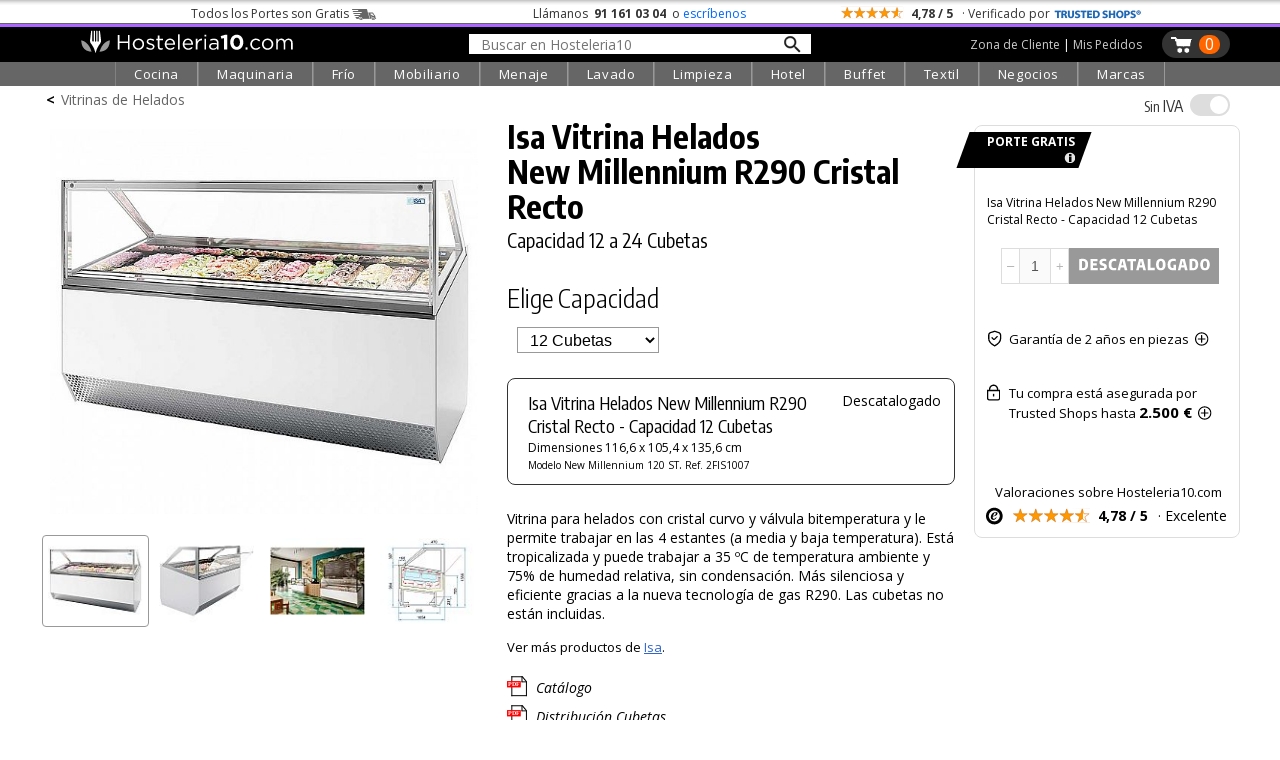

--- FILE ---
content_type: text/html; charset=UTF-8
request_url: https://hosteleria10.com/maquinaria/vitrinas-de-helados/isa-vitrina-helados-new-millennium-recto.html
body_size: 51681
content:
<!DOCTYPE HTML><html lang="es"><head><meta charset="utf-8"><meta name="viewport" content="width=device-width"><title>Vitrina Helados Isa New Millennium R290 Cristal Recto</title><meta name="description" content="Isa Vitrina Helados New Millennium R290 Cristal Recto. Capacidad 12 a 24 Cubetas. Vitrina para helados con cristal curvo y válvula bitemperatura y le permite..."><meta name="keywords" content="isa vitrina helados new millennium r290 cristal recto, capacidad 12 a 24 cubetas"><link rel="canonical" href="https://hosteleria10.com/maquinaria/vitrinas-de-helados/isa-vitrina-helados-new-millennium-recto.html"><link rel="shortcut icon" href="/img/favicon.ico"><meta property="og:image" content="https://hosteleria10.com/recursos/fotos/isa-vitrina-helados-new-millennium-recto-01.jpg"><link rel="preconnect" href="https://fonts.googleapis.com"><link rel="preconnect" href="https://fonts.gstatic.com" crossorigin><link href="https://fonts.googleapis.com/css2?family=Encode+Sans+Condensed:wght@300;400;500;700&family=Open+Sans:ital,wght@0,300;0,400;0,700;1,400&display=auto" rel="stylesheet"><script src="https://www.paypal.com/sdk/js?client-id=Aac9c87OTQF5qR-OssIIlYHTnT_DlQzD9LNKnb9JocDc2JAGaYLi5eL88Vq3a-I_1sN_dbB8SHgM-89O&components=messages" data-namespace="paypal_sdk"></script><style type="text/css">#contenido,.salto{clear:both}#caja-redes p,.titulo-paginas{margin-bottom:6px}#bloque-arbitraje,#bloque-redes p,#caja-cookies,#caja-redes,#pie-web,.caja-unete[class],.center,.centrar,.top-grid-item{text-align:center}.barra-categoria,.caja-alta,.unete-registrate{text-transform:uppercase}#mapa-web-pie ul li a:hover,#mapa-web-pie ul li ul li a:hover,#pie-web a:hover,.utility>.util>.util-li>a:hover,nav a:hover{text-decoration:underline}::selection{background:#d3dcfe}::-moz-selection{background:#d3dcfe}body,td,th{color:#000;font-family:"Open Sans",sans-serif;font-weight:400;font-size:16px}#colofon h2,.grosor700,.oswald,.popup-cart-anadido,.popup-cart-precio,.popup-cart-subtotal,h1,h2,h3{font-family:"Encode Sans Condensed",sans-serif}body{background-color:#fff;margin:0;-webkit-text-size-adjust:100%}body.categoria-limpieza{background-color:#f6f6f6}.grosor300,h1,h2,h3{font-weight:300}a:link,a:visited{color:#36c}.ruta a:hover,a:hover{color:#09f}.bloque-prod-valoraciones a:active,a:active{color:#060}button,input[type=button],input[type=submit]{-webkit-appearance:none;-webkit-border-radius:0}input[type=checkbox]{width:18px;height:18px;display:inline-block;margin:-2px 2px 0 0;vertical-align:middle}.ruta a,a:link{text-decoration:none}#contenedor{width:100%;min-width:420px;margin:0 auto}#contenido{position:relative;top:0;width:96%;max-width:1200px;margin:0 auto}.titulo-paginas{font-size:250%;font-weight:700;margin-top:22px}.ruta{font-size:14px;margin-top:4px}.ruta a{color:#666}.ruta-simbolo{font-weight:700;margin:0 6px}#global-dcha{position:relative;float:left;width:48%;margin-left:1%;margin-right:1%}#global-dcha-img-grande img{width:98.8%;padding-left:.6%;padding-right:.6%;height:auto}.global-dcha-img-peque{position:relative;float:left;width:32%;padding-left:.65%;padding-right:.65%}.global-dcha-img-peque img,.logo-unete img{width:100%;height:auto}#global-izda,.porciento50,.redes-caja{position:relative;float:left;width:50%}#global-izda-texto{padding-left:10px;padding-right:10px}.altura-faq,.altura5{min-height:5px}.altura10{min-height:10px}.altura15{min-height:15px}.altura20{min-height:20px}.altura25{min-height:25px}.altura30{min-height:30px}.altura40{min-height:40px}.altura45{min-height:45px}.altura50{min-height:50px}.altura60{min-height:60px}.altura68{min-height:68px}.altura80{min-height:80px}.altura-redes,.altura100{min-height:100px}.altura150{min-height:150px}.altura-pie-web,.altura200{min-height:200px}.flechita,.font10{font-size:10px}#caja-cookies,#formUnete label,.font12,.telefono-offline,.telefono-online{font-size:12px}.font13,.olvide-contrasena{font-size:13px}.font14,.paginacion,label.error{font-size:14px}.font15{font-size:15px}.font16{font-size:16px}.font18{font-size:18px}.font20{font-size:20px}#colofon h2,.font22{font-size:24px}.font24{font-size:22px}.font30{font-size:30px}.grosor400{font-weight:400}#colofon h2,.grosor700{font-weight:700}.color-blanco{color:#fff}.color-negro,.prodcutos-carrusel .caja-slider a,nav a:hover{color:#000}.color-allo,.color-amarillo{color:#f8e13a}.color-logo{color:#f2ca46}.color-cian{color:#0ff}.fondo-amarillo{background:#f2ca46}.enlace-con-linea{text-decoration:underline!important}.mostrar,.ocultar-en-movil,input:checked+.deslizador .on{display:block}#caja-cookies,.check-gris input[type=checkbox],.check-naranja input[type=checkbox],.desplegar-cerrar input[type=checkbox],.dropdown-content,.header .perfil-cabecera .perfil-en-movil,.hide,.mostrar-en-movil,.ocultar,.on,.prodcutos-carrusel .swiper-button-next:after,.prodcutos-carrusel .swiper-button-prev:after,.radio-destino input[type=radio],.scrollup,.switch input,.switch2 input,input:checked+.deslizador .off{display:none}.flecha-enlace{font-size:50%;margin-left:6px}.flecha-enlace-grande{font-size:70%;margin-left:6px}label.error{display:inline-block;color:red;margin-bottom:5px}#caja-cookies{z-index:1019;position:fixed;background:#eee;min-height:16px;color:#666;bottom:0;left:0;right:0;padding:6px 20px}#cierre-cookies{position:absolute;display:inline;right:16px;top:6px;width:16px;height:15px}#btFacebookHome,#btFacebookHome:hover,#btGoogleHome,#btGoogleHome:hover,#btInstagramHome,#btLinkedinHome,#btLinkedinHome:hover,#btPinterestHome,#btPinterestHome:hover,#btTwitterHome,#btTwitterHome:hover,#btYoutubeHome,#btYoutubeHome:hover{width:40px;height:40px}#bloque-redes p{margin-top:0;margin-bottom:0}#caja-redes{width:124px;font-size:120%;padding-top:12px;margin:0 auto}#btFacebookHome{float:left;background:url(/img/iconos-sociales.png) -2px 0 no-repeat}#btTwitterHome{float:left;background:url(/img/iconos-sociales.png) -38px 0 no-repeat}#btInstagramHome,#btLinkedinHome{float:left;background:url(/img/iconos-sociales.png) -110px 0 no-repeat}#btPinterestHome{float:left;background:url(/img/iconos-sociales.png) -146px 0 no-repeat}#btFacebookHome:hover{background:url(/img/iconos-sociales.png) -2px -40px no-repeat}#btTwitterHome:hover{background:url(/img/iconos-sociales.png) -38px -40px no-repeat}#btInstagramHome:hover,#btLinkedinHome:hover{background:url(/img/iconos-sociales.png) -110px -40px no-repeat}#btPinterestHome:hover{background:url(/img/iconos-sociales.png) -146px -40px no-repeat}#caja-tarjetas{width:178px;padding-top:44px;height:76px;margin-left:auto;margin-right:auto}#visaBt,#visaBt2{float:left;width:70px;margin-right:10px;height:54px;background:url(/img/imagenes_pie-index.jpg) -13px 0 no-repeat}#mastercardBt,#mastercardBt2{float:left;width:98px;height:53px;background:url(/img/imagenes_pie-index.jpg) -93px 0 no-repeat}#visaBt2{background:url(/img/imagenes_pie-index-2.jpg) -13px 0 no-repeat}#mastercardBt2{background:url(/img/imagenes_pie-index-2.jpg) -93px 0 no-repeat}#colofon{width:100%;max-width:810px;margin:0 auto}#colofon h2{margin:0 0 3% 1%}.utility{margin:0}.utility>.util{position:relative;float:left;width:270px;margin-bottom:10px}.utility>.util>.util-li{position:relative;margin-bottom:0}.utility>.util>.util-li.first{margin-left:0}.utility>.util>.util-li.last{margin-right:0}.utility>.util>.util-li>a{position:relative;width:100%;display:block;font:300 125% 'Open Sans',sans-serif;color:#ccc;text-align:left;text-decoration:none}.utility>.util>.util-li .big-icon{position:relative;float:left;height:52px;top:0;left:0;bottom:0;right:0;width:53px;background:url(/img/botones-otras-paginas.gif) no-repeat}.utility>.util>.util-li p{padding-top:14px;margin:4px}.utility>.util>.util-li .util-como-comprar>.big-icon{margin-right:10px;background-position:0 -2px}.utility>.util>.util-li .util-como-comprar:hover>.big-icon{background-position:0 -62px}.utility>.util>.util-li .util-formas-de-pago>.big-icon{margin-right:10px;background-position:-59px -2px}.utility>.util>.util-li .util-formas-de-pago:hover>.big-icon{background-position:-59px -62px}.utility>.util>.util-li .util-envios-y-plazos>.big-icon{margin-right:10px;background-position:-117px -2px}.utility>.util>.util-li .util-envios-y-plazos:hover>.big-icon{background-position:-117px -62px}.utility>.util>.util-li .util-aviso-legal>.big-icon{margin-right:10px;background-position:-175px -2px}.utility>.util>.util-li .util-aviso-legal:hover>.big-icon{background-position:-175px -62px}.utility>.util>.util-li .util-planeta-ahorro>.big-icon{margin-right:10px;background-position:-234px -2px}.utility>.util>.util-li .util-planeta-ahorro:hover>.big-icon{background-position:-234px -62px}.utility>.util>.util-li .util-contacto>.big-icon{margin-right:10px;background-position:-352px -2px}.utility>.util>.util-li .util-contacto:hover>.big-icon{background-position:-352px -62px}.utility>.util>.util-li .util-arbitraje>.big-icon{margin-right:10px;background-position:-410px -2px}.utility>.util>.util-li .util-arbitraje:hover>.big-icon{background-position:-410px -62px}.utility>.util>.util-li .util-precio>.big-icon{margin-right:10px;background-position:-470px -2px}.utility>.util>.util-li .util-precio:hover>.big-icon{background-position:-470px -62px}.utility>.util>.util-li .util-presupuesto>.big-icon{margin-right:10px;background-position:-527px -2px}.utility>.util>.util-li .util-presupuesto:hover>.big-icon{background-position:-527px -62px}.utility>.util>.util-li .util-blog>.big-icon{margin-right:10px;background-position:-583px -2px}.utility>.util>.util-li .util-blog:hover>.big-icon{background-position:-583px -62px}.utility>.util>.util-li .util-mapa-web>.big-icon{margin-right:10px;background-position:-642px -2px}.utility>.util>.util-li .util-mapa-web:hover>.big-icon{background-position:-642px -62px}.utility>.util>.util-li .util-garantia>.big-icon{margin-right:10px;background-position:-408px -2px}.utility>.util>.util-li .util-garantia:hover>.big-icon{background-position:-408px -62px}.porciento80,.redes-bloque{position:relative;float:left;width:80%;margin-left:10%;margin-right:10%}#bloque-arbitraje{font-size:100%;width:100%;max-width:253px;margin:0 auto}#bloque-arbitraje img{width:100%;height:auto;padding:7px}#bloque-arbitraje img:hover{padding:6px;border:1px solid #999}#mapa-web-pie,#pie-web{position:relative;margin:0 auto;text-align:center}#mapa-web-pie{width:100%;max-width:1004px;padding-top:20px}#mapa-web-pie .bloque-mapa{position:relative;float:left;width:21%;max-width:501px;padding-left:4%}#mapa-web-pie .bloque-mapa-vacio{position:relative;float:left;max-width:160px;width:9%;padding-left:2%}#mapa-web-pie ul li{font-size:.8em;list-style-type:none;line-height:1.6em}#mapa-web-pie ul li ul li{font-size:1em;list-style-type:none;line-height:1.6em;margin-left:-20px}#mapa-web-pie ul li a,#mapa-web-pie ul li ul li a,a.trusteshop-valoracion-tienda{color:#000;text-decoration:none}#mapa-web-pie li{margin-left:-24px}#pie-web{width:94%;max-width:1004px;padding-top:2%;padding-bottom:3%;font-size:.9em;font-weight:400;color:#666}#pie-web a{color:#666;font-weight:300;text-decoration:none}.apuntate{position:absolute;font-size:28px;bottom:40px;right:50px}#newsletter-email,#newsletter-nombre{width:90%;max-width:540px;margin:20px auto 20px 50px}#newsletter-email input[type=text],#newsletter-nombre input[type=text]{outline:0;resize:none;overflow:hidden;width:540px;height:28px;font-size:21px;font-family:"Open Sans",sans-serif;font-weight:300;padding:5px 2px 3px 14px;background-position:right;background-repeat:no-repeat;background-color:#fff;border:1px solid #666}.scrollup{width:50px;height:50px;position:fixed;bottom:14px;right:8px;z-index:1011;text-indent:-9999px;background:url(/img/icon_top.png) no-repeat}#menu_on span:nth-child(3),nav{bottom:0}.bloque-video{width:100%;max-width:500px;margin:0 auto}.flechita,.flechita-p{margin-left:8px;font-family:sans-serif}.video-contenedor-560{max-width:560px;max-height:315px}.video-contenedor-420{max-width:420px;max-height:236px}.video-youtube{position:relative;padding-bottom:56.25%}.video-youtube iframe{position:absolute;width:100%!important;height:100%!important}#fondo-unete,.bloque-unete{top:0;height:100%;width:100%;left:0}.flechita-p{font-size:9px}.flechita-g{font-family:sans-serif;font-size:13px;margin:0 2px 0 12px}#fondo-unete{position:fixed;cursor:pointer;background-image:url(/img/fondo-blanco-trans.png)}.bloque-unete[class]{position:fixed;display:none}.caja-unete{position:absolute;top:50%}.caja-unete[class]{display:table-cell;vertical-align:middle;position:static}.marco-unete{width:100%;overflow:hidden}.unete{position:relative;width:90%;max-width:360px;margin:36px auto 0;background:#fff}.cerrar-unete{position:relative;width:100%;top:4px;text-align:right;right:4px;margin-bottom:-4px;cursor:pointer}.cerrar-unete img:hover,.popup-cart-cerrar img:hover{margin-top:-2px;margin-bottom:2px}.logo-unete{width:100%;margin:5px auto 15px;font-family:"Open Sans",sans-serif;font-weight:400;font-size:30px}.boton-en-linea,.boton-unete-facebook,.boton-unete-google,.boton-unete-twitter{font-family:"Open Sans",sans-serif;height:31px;padding-top:7px;font-size:18px;color:#fff;cursor:pointer;text-align:center;border:0}.botonVerde{background-color:#428f00!important}.boton-enviar,.boton-enviar-amarillo,.boton-unete-h10,.boton-unete-m10,.boton-unete-seguir{font-family:"Open Sans",sans-serif;font-size:18px;position:relative;text-align:center;color:#fff;padding:6px 28px;border:0;cursor:pointer}.alin-izda,.dejanos-no-eres,.dejanos-restituye,.dejanos-unete,.si-ya-unete{text-align:left}.boton-en-linea:hover,.boton-enviar:hover,.boton-unete-facebook:hover,.boton-unete-google:hover,.boton-unete-h10:hover,.boton-unete-m10:hover,.boton-unete-seguir:hover,.boton-unete-twitter:hover,.cabecera-menu-principal{background:#666}.boton-enviar{width:100%;max-width:120px;background:#f2ca46;color:#fff}.boton-unete-facebook,.boton-unete-google,.boton-unete-twitter{width:47%;margin:0 1.5%;float:left}.boton-unete-facebook{background:#3b5998}.boton-unete-google{background:#4285f4}.boton-unete-twitter{background:#55acee}.boton-unete-seguir{float:left;background:#95adb2;font-weight:400;padding:5px 12px}.boton-resetear,.boton-unete-h10,.boton-unete-m10{float:right;width:162px;background:#f2ca46;color:#fff}.boton-unete-h10{background:#4f84e6}.boton-en-linea,.texto-en-linea{float:left;font-size:18px}.boton-resetear{max-width:150px}.texto-con-boton{font-size:18px;margin:20px}.boton-en-linea{display:inline;background:#f2ca46;color:#fff;padding-left:12px;padding-right:12px;font-weight:700;letter-spacing:.1em;margin:-7px 8px 0}.deja-cuenta,.dejanos-restituye,.dejanos-unete{margin-bottom:10px;font-size:14px}.boton-unete-facebook a,.boton-unete-google a,.boton-unete-h10 a,.boton-unete-m10 a,.boton-unete-twitter a{display:block;width:100%;height:100%;color:#fff}.dejanos-unete{margin-top:10px}.dejanos-restituye{margin-top:0}.dejanos-no-eres{margin-top:-10px;font-size:14px}#menu_on,.deja-cuenta{margin-top:4px}.unete-flecha{padding-right:2px}.unete-flecha:hover{padding-left:2px;padding-right:0}.label-unete{color:#333;font-size:14px}#formUnete .check-gris input[type=checkbox]+label{margin-top:0;font-size:12px;color:#666;cursor:pointer}.passw-interrogacion{position:absolute;z-index:10010;right:6px;margin-top:-28px;width:26px;height:24px;background-image:url(/img/passw-interrogacion.png);background-position:right;background-repeat:no-repeat}.passw-interrogacion a,.popup-cart-eliminar a{display:block;width:100%;height:100%}.formulario-unete,.formulario-unete-index{width:96%;max-width:360px;line-height:2em;font-size:12px;text-align:left}.formulario-unete input,.formulario-unete textarea,.formulario-unete-index input,.formulario-unete-index textarea{font-size:14px;border:1px solid #ccc;padding:6px;font-family:"Open Sans",sans-serif;font-weight:300;width:100%;outline:0}.clase-unete{margin-top:14px}.datos-unete{margin-left:24px}.boton-unete{font-size:16px;background:#333;color:#fff;border:0;border-radius:15px;-moz-border-radius:15px;-webkit-border-radius:15px;padding-left:12px;padding-right:12px;cursor:pointer}.caja-central-estrecha{width:100%;max-width:380px;margin:0 auto}.si-ya-unete{font-size:14px;margin-bottom:10px;margin-top:10px}.si-ya-unete-texto{position:relative;float:right;margin-right:10px;color:#333}.si-ya-unete a{color:#333}.unete-flecha{position:relative;float:right;color:#666;margin:-30px 0 30px;font-size:66px;line-height:20px}.unete-registrate{font-family:"Encode Sans Condensed",sans-serif;font-weight:200;font-size:24px;margin-left:5px}.check-gris,.check-naranja{clear:both;margin-top:0;margin-bottom:6px}.radio-destino{position:relative;float:left;margin-top:0;margin-bottom:6px}.check-gris input[type=checkbox]+label,.check-naranja input[type=checkbox]+label,.radio-destino input[type=radio]+label{margin-top:0;font-size:14px;color:#000;cursor:pointer}.radio-destino input[type=radio]+label{margin-right:20px}.check-gris input[type=checkbox]+label span,.check-naranja input[type=checkbox]+label span,.radio-destino input[type=radio]+label span{display:inline-block;width:19px;height:19px;margin:-2px 2px 0 0;vertical-align:middle;cursor:pointer}.check-naranja input[type=checkbox]+label span{background:url(/img/check_radio_sheet-p.png) left top no-repeat}.check-naranja input[type=checkbox]:checked+label span{background:url(/img/check_radio_sheet-p.png) -19px top no-repeat}.check-gris input[type=checkbox]+label span{background:url(/img/check_radio_sheet-gris.png) left top no-repeat}.check-gris input[type=checkbox]:checked+label span{background:url(/img/check_radio_sheet-gris.png) -19px top no-repeat}.radio-destino input[type=radio]+label span{background:url(/img/check_radio-p.png) left top no-repeat}.radio-destino input[type=radio]:checked+label span{background:url(/img/check_radio-p.png) -19px top no-repeat}.alin-dcha{text-align:right}.alin-justificado{text-align:justify}.float-izda{float:left}.float-dcha{float:right}.dibujo-ze{width:90%;margin:0 auto}.ancho-400{max-width:400px}.ancho-600{max-width:600px}.ancho-900{max-width:900px}.dibujo-ze img{display:block;width:100%;height:auto}.pie-foto{font-size:12px;text-align:right;color:#666;margin:16px 10px}input:-webkit-autofill{-webkit-box-shadow:0 0 0 1000px #f4f4f1 inset;-webkit-box-shadow:0 0 0 1000px #f4f3ec inset;-webkit-box-shadow:0 0 0 1000px #f7f6ee inset}select:-webkit-autofill{-webkit-box-shadow:0 0 0 1000px #f4f4f1 inset;-webkit-box-shadow:0 0 0 1000px #f7f6ee inset}@media only screen and (max-width:1000px){.altura-faq{min-height:40px}}@media only screen and (max-width:823px){#global{width:90%;margin:50px auto 0}#global-dcha,#global-izda{float:none;width:100%}.utility{width:90%;max-width:540px;margin:0 auto}.util-salto{clear:both}.utility>.util{margin:10px auto}.altura-redes{min-height:0}.redes-bloque{float:none;width:100%;margin:0 0 60px}.redes-caja{float:none;width:100%;margin:80px auto}.dibujo-400x600{width:75%}}@media only screen and (max-width:724px){.utility>.util{padding-left:10%;margin:24px auto}#colofon{max-width:300px}.dibujo-400x600{width:85%}}@media only screen and (max-width:510px){#colofon,.utility>.util,.utility>.util>.util-li{width:100%;max-width:100%}.altura-pie-web{min-height:50px}.altura-faq{min-height:60px}.utility>h2{text-transform:uppercase}.utility>.util{background:#eaeaea;padding:0;margin:5px auto}.utility>.util:hover{background:#afd7ff}.utility>.util>.util-li{padding:0;margin:0}.utility>.util>.util-li>a{font:300 22px "Encode Sans Condensed",sans-serif;color:#000;text-align:center;padding:0;margin:0}.utility>.util>.util-li>a:hover{text-decoration:none}.utility>.util>.util-li>a p{margin:0;padding:10px 0}.big-icon{display:none}}@media only screen and (max-width:460px){#cabecera-bloque-carrito{margin-right:3%}.dibujo-400x600{width:80%}}.li-cell1,.li-cell2{display:table-cell}@media only screen and (max-width:360px){.dibujo-400x600{width:90%}}.li-cell2{vertical-align:bottom;padding-bottom:7px}.li-flecha-dcha,.li-flechas,.li-flechas-arriba,.li-flechas2{min-width:17px;max-width:17px;min-height:14px;max-height:14px;padding-left:14px;background-image:url(/img/flecha-arriba-abajo-p.gif);background-position:right bottom;background-repeat:no-repeat;overflow:hidden}.li-flecha-dcha,.li-flechas-arriba{background-position:right top}.li-flecha-dcha{background-image:url(/img/flecha-dcha-p.gif)}.buscador-secciones{width:96%;max-width:426px;line-height:2em;text-align:left;margin:0 29px 12px}.buscador-secciones input{font-family:"Open Sans",sans-serif;font-weight:300;font-size:18px;width:100%;outline:0;border:1px solid #ccc;padding:6px;background-image:url(/img/buscador-lupa-gris.gif);background-position:right;background-repeat:no-repeat}.margen-buscador-secciones-index{width:86%;margin:-4px 19px 10px 0}.desplegar-cerrar{font-size:12px;position:relative;width:96%;max-width:326px;text-align:right;margin:0;padding-right:20px}.desplegar-cerrar input[type=checkbox]+label{margin-top:0;font-size:14px;color:#000;cursor:pointer;margin-right:0}.desplegar-cerrar input[type=checkbox]+label span{display:inline-block;width:19px;height:19px;margin:-2px 2px 0 0;vertical-align:middle;cursor:pointer;background:url(/img/check_abrir-p.gif) left top no-repeat}.desplegar-cerrar input[type=checkbox]:checked+label span{background:url(/img/check_abrir-p.gif) -19px top no-repeat}.noPublico{background:url(/img/fondo-no-publicado.png) left top no-repeat}#nav-mapa-web>li{margin-top:30px}#nav-mapa-web .subcategoria{margin-left:-20px;margin-top:5px;text-transform:uppercase}#inter{position:absolute;min-width:355px}a[name],a[name]:before{max-height:1px;max-width:1px}@media only screen and (max-width:600px){.ocultar-en-movil,.pagNum{display:none}.mostrar-en-movil{display:block}.paginacion{font:300 16px "Encode Sans Condensed",sans-serif}.paginacion>a{background:#eaeaea;padding:5px 20px;margin:5px auto;border:2px solid #fff;color:#000;text-align:center}.paginacion>a:hover{text-decoration:none;background:#afd7ff}.displayblock{display:block!important;margin-left:auto;margin-right:auto}}h1,h2{line-height:1.1em!important}.lineaColofon{width:240px;height:1px;color:#999}a[name]{display:block;position:relative;margin-top:-44px;padding-bottom:46px}a[name]:before{content:".";color:#fff;font-size:1px}:focus{outline:0}.show{display:inline}.responsable{font-size:13px;font-weight:300;line-height:1.3em}.respuestaForm{color:#c00;font-weight:400}.enlaceCookies{cursor:pointer}.telefono-offline-indicador,.telefono-online-indicador{display:inline-block;width:11px;height:11px;box-sizing:border-box;margin-right:5px;position:static;vertical-align:middle;line-height:12px;margin-top:-2px}.telefono-online-indicador{background:#8bc835;border-radius:11px;border:1px solid #999}.telefono-offline-indicador{background:#f5f5f5;border-radius:11px;border:1px solid #999}.switch,.switch2{position:relative;display:inline-block;width:48px;height:24px}.switch2{width:100px!important}.deslizador{position:absolute;cursor:pointer;top:0;left:0;right:0;bottom:0;background-color:#e0e0e0;-webkit-transition:.4s;transition:.4s}.switch2 .deslizador{background-color:#88d374}.deslizador:before{position:absolute;content:"";height:20px;width:20px;left:2px;bottom:2px;background-color:#fff;-webkit-transition:.4s;transition:.4s}#cortina-trasnlucida,#cortina-trasnlucida-filtros,#popup-cart-cortina-trasnlucida{background-color:rgba(0,0,0,.4);transition:opacity .75s;z-index:1013;height:100%;left:-100%}input:checked+.deslizador{background-color:#7aa5e2}input:checked+.deslizador:before{-webkit-transform:translateX(25px);-ms-transform:translateX(25px);transform:translateX(25px)}.switch2 input:checked+.deslizador:before{-webkit-transform:translateX(76px);-ms-transform:translateX(76px);transform:translateX(76px)}.off,.on,.popup-cart-container{transform:translate(-50%,-50%)}.off,.on{color:#fff;position:absolute;top:50%;left:50%}.deslizador.round{border-radius:25px}.deslizador.round:before,.slider.round:before{border-radius:50%}.tooltip{position:relative;display:inline-block;cursor:pointer}.tooltip .tooltip-text{visibility:hidden;width:320px;background:#fff;text-align:left;padding:15px 20px;bottom:100%;left:50%;margin-left:-160px;margin-bottom:6px;border-radius:6px;box-shadow:2px 2px 4px #999;position:absolute;z-index:1}.tooltip:hover .tooltip-text{visibility:visible}.whatsapp{position:fixed;left:10px;bottom:10px;z-index:1;width:70px;height:70px;background:url(/img/icono-whatsapp.png) top left no-repeat}.whatsapp:hover{background:url(/img/icono-whatsapp.png) top right}.prodcutos-carrusel{position:relative;margin:0;padding:0;width:100%}.prodcutos-carrusel .swiper-container{margin:0 auto;width:94%;height:100%}.prodcutos-carrusel .swiper-button-prev{background-image:url(/img/flecha-producto-anterior.gif);background-repeat:no-repeat;left:-1px}.prodcutos-carrusel .swiper-button-next{background-image:url(/img/flecha-producto-siguiente.gif);background-repeat:no-repeat;right:-8px}.prodcutos-carrusel .swiper-pagination{position:relative;top:2px}.prodcutos-carrusel .caja-slider{border:1px solid #ccc;min-height:324px;-webkit-box-sizing:border-box;-moz-box-sizing:border-box;box-sizing:border-box}.prodcutos-carrusel .caja-slider img{display:block;width:100%;height:auto;padding:10px 0 24px}.prodcutos-carrusel .caja-slider>div{margin:0 10px}.destacado-en-stock{position:absolute;color:#fff;top:66%;width:92px;right:6px;text-align:right;padding:4px 10px 4px 0;font-size:13px;font-weight:700;line-height:1em;background-image:url(/img/base-stock-1.gif);background-position:left top}.destacado-x-unidades{position:absolute;top:0;right:7px;font-size:20px;font-weight:100;text-align:right}span.no-romper{display:inline-block;word-break:keep-all}.barra-categoria{max-width:90px;border-bottom:12px solid #0f0;min-height:19px;margin-top:-19px;padding:0;color:#000;font-size:13px;margin-bottom:6px}.color-cocina{border-bottom:12px solid red}.color-frio{border-bottom:12px solid #0cf}.color-lavado{border-bottom:12px solid #ff8000}.color-extraccion{border-bottom:12px solid #c3f}.color-extraccionX{border-bottom:12px solid #666}.color-maquinaria{border-bottom:12px solid #0d0}.color-mobiliario{border-bottom:12px solid #fc0}.color-menaje{border-bottom:12px solid #36c}.color-limpieza{border-bottom:12px solid #00a1c8}.color-textil{border-bottom:12px solid #963}.color-negocios{border-bottom:12px solid #099}.color-marcas{border-bottom:12px solid #f6c}.top-grid{display:grid;grid-template-columns:1fr 1fr 1fr}.top-container{width:100%;padding-top:4px;background:url("/img/sombra-barra-superior.png") repeat-x}.top-container .top-content{margin:0 auto;color:#333;padding:1px 0;font-size:12px!important;max-width:1104px}.top-container .top-content .top-grid{grid-template-columns:4fr 3fr 4fr}.top-content .top-portes span{position:relative;display:inline-block;width:34px;height:12px;margin-left:3px;margin-bottom:-2px;background:url("/img/camioncito-b.png") right/34px 12px no-repeat}.top-content .top-llama-escribe span{font-weight:700;color:#333;padding:0 3px}.top-content .top-llama-escribe a{color:#06f;text-decoration:none;border-bottom:1px solid #fff}.top-content .top-llama-escribe a:hover{color:#000;text-decoration:none;border-bottom:1px solid #000}.top-content .top-valoracion .top-estrellas{display:inline-block;vertical-align:middle;margin-top:-5px;width:64px;height:12px;background-color:#f90;background-image:url("/img/fondo-estrellas.gif");background-repeat:no-repeat;background-size:64px 12px}.top-content .top-trusteshop{display:inline-block;width:88px;height:18px;margin-bottom:-5px;background-image:url("/img/logo-trustedshop-b.png");background-size:88px 20px;background-position:left;background-repeat:no-repeat}.top-content .top-trusteshop:hover{background-image:url("/img/logo-trustedshop-b-hover.png")}.header{position:sticky;top:0;z-index:1030;background:#000;width:100%;border-top:1px solid #666}.header .cabecera-linea-fina{height:3px;width:100%;background:#ac66ff}.header .cabecera-principal,.top-product-bar{max-width:1200px;margin:0 auto;padding:3px 0}.top-product-bar-container{display:none;z-index:1012;width:100%;position:sticky;top:38px;background:#ccc}#menu_on,.navbar,.switch,.switch-iva-contenedor{position:relative}.header .icono-menu{display:none;text-align:left;padding-left:10px;max-width:25px}.header .logo-cabecera{text-align:left;padding-left:40px;padding-right:20px}.header .buscador-cabecera{margin-top:3px}.buscador-cabecera-movil input[type=text],.header .buscador-cabecera input[type=text]{outline:0;resize:none;overflow:hidden;width:318px;font-size:14px;font-family:"Open Sans",sans-serif;font-weight:400;padding:1px 12px 0;border:none;background-image:url(/img/lupa-nueva.png);background-size:18px 18px;background-position:97%;background-repeat:no-repeat;background-color:#fff}.header .carrito-cabecera{position:relative;float:right;background-image:url("/img/carrito-cabecera-pp.png");background-size:23px 18px;background-position:8px 6px;background-repeat:no-repeat;padding-left:31px;min-height:28px;min-width:10px;border-radius:15px;-moz-border-radius:15px;-webkit-border-radius:15px;background-color:#333;margin-right:10px}.header .carrito-cabecera:hover{background-color:#666}.header .num-carrito-cabecera{float:right;margin:5px 10px 0 6px;min-width:13px;height:16px;font-size:16px;line-height:18px;padding:0 4px 3px;text-align:center;font-weight:400;color:#fff;background:#f60;border-radius:15px;-moz-border-radius:15px;-webkit-border-radius:15px}.header .perfil-cabecera{float:right;margin:6px 20px 0;color:#fff;font-family:"Open Sans",sans-serif;font-weight:400;font-size:12px}.header .perfil-cabecera a{color:#ccc;text-decoration:none;border-bottom:1px solid #000}.header .perfil-cabecera a:hover{color:#fff;border-bottom:1px solid #fff}.buscador-cabecera-movil{display:none;max-width:1200px;margin:0 auto;padding:10px;text-align:center}.buscador-cabecera-movil input[type=text]{border:1px solid #999}.dropdown .dropbtn,.navbar{font-family:'Open Sans',sans-serif}.navbar{max-width:1200px;margin:0 auto;display:grid;justify-content:center;grid-auto-flow:column;grid-gap:0px}#menu_on,.dropdown{display:inline-block}.navbar a{float:left;color:#fff;padding:14px 10px;text-decoration:none;font-size:13px}.navbar .icon{display:none;padding:0;background:0 0;width:54px;height:44px}.dropdown .dropbtn{font-size:13px;text-align:center;letter-spacing:.05em;border:none;outline:0;color:#fff;padding:3px 18px;background-color:#666;border-left:1px solid #818181;border-right:1px solid #999}.enlace-azul,.navbar-cabecera,.navbar-cabecera2{font-family:"Encode Sans Condensed",sans-serif;font-weight:400}.dropdown:hover .dropbtn,.navbar a:hover{background-color:#333}#menu_on{width:24px;height:20px}#cortina-trasnlucida,#cortina-trasnlucida-filtros,.popup-cart-container,nav{opacity:0;position:fixed}#menu_on span{width:100%;height:3px;border-radius:3px;display:block;position:absolute;background:#fff;transition:.25s;transform-origin:0px 100%}#menu_on span:nth-child(2){top:calc(50% - 2px)}#menu_on.visible_menu span:first-child{transform:rotate(45deg) translate(-1px,0)}#menu_on.visible_menu span:nth-child(2){opacity:0}#menu_on.visible_menu span:nth-child(3){transform:rotate(-45deg) translate(1px,0)}nav{z-index:1017;top:38px;left:-400px;min-width:300px;padding:30px 0;background:#fff;transition:.75s;overflow-y:auto}nav ul{list-style:none}nav ul li{margin:0 0 6px}nav li a.flecha-dcha{background-image:url(/img/icono-flecha-dcha.gif);background-origin:content-box;background-position:right center;background-repeat:no-repeat}nav a{font-size:18px;line-height:1.5em;color:#333!important;font-weight:300}#cortina-trasnlucida-filtros.visible_filtros,#cortina-trasnlucida.visible_menu,#popup-cart-cortina-trasnlucida.show-popup-cart,nav.visible_menu{left:0;opacity:1}#cortina-trasnlucida,#cortina-trasnlucida-filtros{top:38px;width:100%}#popup-cart-cortina-trasnlucida{opacity:0;position:fixed;top:0;width:100%}.popup-cart-container{z-index:1176;pointer-events:none;width:100%;max-width:600px;top:50%;left:50%}#popup-cart.show-popup-cart{pointer-events:auto;opacity:1}.popup-cart-content{background:#fff;max-width:600px;padding:30px 20px;border-radius:5px;box-shadow:0 2px 4px rgba(0,0,0,.2);text-align:center}.popup-cart-bloque-superior{display:grid;grid-template-columns:3fr 2fr;grid-column-gap:40px}.popup-cart-caja-izda{display:grid;grid-template-columns:90px 2fr}.popup-cart-foto{width:15%;text-align:center}.popup-cart-titulo{font-family:"Encode Sans Condensed",sans-serif;font-size:16px;font-weight:500;text-align:left;line-height:1.2em;margin-top:12px}.popup-cart-subtitulo{font-family:"Open Sans",sans-serif;font-size:12px;font-weight:300;text-align:left;line-height:1.4em}.popup-cart-subtotal,.popup-cart-subtotal .subtotal-importe span:not(:first-child){font-weight:700;font-size:16px}.popup-cart-cantidad{float:left;font-size:14px;text-align:left}.popup-cart-precio{float:right;font-size:16px;text-align:right}.popup-cart-eliminar{float:right;width:16px;height:20px;margin-left:6px;margin-top:-2px;background-image:url(/img/eliminar-producto.gif);background-position:right;cursor:pointer}.popup-cart-eliminar:hover{background-image:url(/img/eliminar-producto-over.gif)}.popup-cart-linea-subtotal{position:relative;float:right;width:100px;height:1px;right:0;margin:42px 0 0;border-top:1px solid #666}.popup-cart-header{margin:0 auto;display:flex;justify-content:space-between;align-items:center;padding:0 10px}.popup-cart-subtotal{text-align:left;color:#333;margin:0}.popup-cart-subtotal p{margin:12px 0 0}.popup-cart-subtotal .subtotal-importe,.popup-cart-subtotal .total-importe{font-size:15px;font-weight:400;margin:6px 0 0;display:flex;justify-content:space-between}.popup-cart-anadido{width:100%;font-size:20px;font-weight:400;letter-spacing:.05em;text-align:center;margin-bottom:20px}.popup-cart-anadido span{padding:8px 48px;background:#ecf4f4;color:#000}.popup-cart-cerrar{position:absolute;right:5px;top:5px}.popup-cart-ir-al-carrito{width:100%;height:36px;margin-top:20px;background:url("/img/boton-ir-carro-nuevo.svg") center top no-repeat #43972a}.popup-cart-ir-al-carrito:hover{background:url("/img/boton-ir-carro-nuevo-hover.svg") center top no-repeat #000}.popup-cart-seguir-comprando{cursor:pointer;width:100%;height:36px;margin-top:15px;background:url("/img/boton-seguir-comprando.svg") center top no-repeat #fff;outline:#999 solid 1px}.popup-cart-seguir-comprando:hover{background:url("/img/boton-seguir-comprando-hover.svg") center top no-repeat #666}.bloque-precio-valoracion .tienda-valoracion-estrellas,.prod-valoracion-estrellas{width:77px;height:14px;background-color:#f90;background-image:url("/img/fondo-estrellas.gif");background-repeat:no-repeat}.bloque-prod-valoraciones{float:right;position:relative;margin-bottom:20px;font-size:12px}.eficiencia,.logo-eco,.slider,.slider:before,.switch-iva{position:absolute}.prod-valoracion-estrellas{display:flex;float:left;margin-right:6px}.prod-valoracion-estrellas img{margin:0;padding:0}.bloque-precio-valoracion .tienda-valoracion-estrellas{display:inline-block;vertical-align:middle;margin-top:-5px;background-position:77px 14px}.bloque-prod-valoraciones .prod-valoracion-texto{float:right;border-bottom:1px solid #fff;margin-right:6px}.bloque-prod-valoraciones a:link,.bloque-prod-valoraciones a:visited{color:#06f}.bloque-prod-valoraciones a:hover .prod-valoracion-texto{color:#09f;border-bottom:1px solid #09f}@media only screen and (max-width:1094px){.dropdown .dropbtn{padding:3px 10px}.popup-cart-container{width:70%}}@media only screen and (max-width:979px){.header .buscador-cabecera input[type=text]{width:100%}.buscador-cabecera-movil input[type=text]{width:90%}nav .buscador-cabecera-movil{margin:10px 20px}.header .logo-cabecera{padding-left:16px}.header .top-grid{grid-template-columns:5fr 5fr 6fr}.dropdown .dropbtn{padding:3px 7px}}@media only screen and (max-width:840px){.cabecera-menu-principal,.header .perfil-cabecera .perfil-en-ordenador,.prodcutos-carrusel .swiper-button-next,.prodcutos-carrusel .swiper-button-prev,.top-container .top-grid div:not(:first-child){display:none}.prodcutos-carrusel .swiper-container{width:100%}.header .perfil-cabecera{margin:6px 6px 0}.header .icono-menu,.header .perfil-cabecera .perfil-en-movil,.top-container .top-grid{display:block}.header .top-grid{grid-template-columns:50px 1fr 1fr 150px}.header .logo-cabecera{padding-left:0}.header .num-carrito-cabecera{margin:0 4px 0 -10px;min-width:8px;height:10px;font-size:10px;line-height:12px}.dropdown .dropbtn{padding:3px 6px}.popup-cart-container{width:90%}}@media only screen and (max-width:640px){.popup-cart-bloque-superior{grid-template-columns:1fr}.popup-cart-anadido span{padding:4px 18px}}@media screen and (max-width:600px){.header .top-grid{grid-template-columns:50px 1fr 110px}.buscador-cabecera-movil{display:block}.header .buscador-cabecera{display:none}}@media screen and (max-width:400px){.header .logo-cabecera img{width:100%}}@media screen and (max-width:320px){nav{width:100%}}.switch{display:inline-block;width:40px;height:22px;margin-top:0}.switch input{opacity:0;width:0;height:0}.slider{cursor:pointer;top:0;left:0;right:0;bottom:0;background-color:#ddd;-webkit-transition:.4s;transition:.4s}.slider:before{content:"";height:18px;width:18px;left:2px;bottom:2px;background-color:#fff;-webkit-transition:.4s;transition:.4s;-webkit-transform:translateX(18px);-ms-transform:translateX(18px);transform:translateX(18px)}input:checked+.slider{background-color:#83beed}input:focus+.slider{box-shadow:0 0 1px #2196f3}input:checked+.slider:before{-webkit-transform:translateX(0);-ms-transform:translateX(0);transform:translateX(0)}.slider.round{border-radius:34px}.switch-iva{display:grid;grid-template-columns:1fr 40px;grid-column-gap:3px;top:-32px;right:8px}.switch-iva-titulo{font-size:16px;font-weight:400;color:#333;font-family:'Encode Sans Condensed',sans-serif;width:auto;min-width:56px;padding:2px 4px 0 0;text-align:right}.con-sin-iva{display:inline-block;font-size:14px}.logo-eco{width:53px;height:18px;top:6px;left:-6px;background-repeat:no-repeat;background-image:url("/img/eficiencia-energetica.svg");background-size:323px 36px;background-position:-226px 0}.eficiencia{right:-5px;top:46px;width:36px;height:20px}.eee-2{top:70px}.eee-3{top:94px}.eficiencia-a,.eficiencia-b,.eficiencia-c,.eficiencia-d,.eficiencia-e,.eficiencia-f,.eficiencia-g,.tipo2-eficiencia-a,.tipo2-eficiencia-a1,.tipo2-eficiencia-a2,.tipo2-eficiencia-a3,.tipo2-eficiencia-b,.tipo2-eficiencia-c,.tipo2-eficiencia-d,.tipo2-eficiencia-e,.tipo2-eficiencia-f,.tipo2-eficiencia-g{background-image:url("/img/eficiencia-energetica.svg");background-repeat:no-repeat;background-size:441px 42px}.eficiencia-a{background-position:-32px 0}.eficiencia-b{background-position:-70px 0}.eficiencia-c{background-position:-106px 0}.eficiencia-d{background-position:-145px 0}.eficiencia-e{background-position:-182px 0}.eficiencia-f{background-position:-220px 0}.eficiencia-g{background-position:-258px 0}.tipo2-eficiencia-a3{background-position:-32px -22px}.tipo2-eficiencia-a2{background-position:-70px -22px}.tipo2-eficiencia-a1{background-position:-106px -22px}.tipo2-eficiencia-a{background-position:-145px -22px}.tipo2-eficiencia-b{background-position:-182px -22px}.tipo2-eficiencia-c{background-position:-220px -22px}.tipo2-eficiencia-d{background-position:-258px -22px}.tipo2-eficiencia-e{background-position:-296px -22px}.tipo2-eficiencia-f{background-position:-334px -22px}.tipo2-eficiencia-g{background-position:-372px -22px}.cky-btn-revisit-wrapper{z-index:245!important;width:35px!important;height:35px!important;opacity:0}.ui-autocomplete{position:absolute!important;top:0;left:0;cursor:default;background:#fff;margin-top:10px!important;max-width:520px;z-index:1036;list-style:none;padding:5px 10px!important;outline:0!important;border:0!important;font-family:"Open Sans",sans-serif;font-weight:400;font-size:14px}.ui-autocomplete .ui-state-active{background:0 0!important;border:none!important;color:#000!important}.ui-autocomplete .ui-state-active .sugerencia-item{outline:#999 solid 1px}.sugerencias .sugerencia-grupo{font-size:12px;padding:8px 2px 2px;text-transform:uppercase}.sugerencias .sugerencia-item{text-align:left;outline:#fff solid 1px;cursor:pointer;padding:2px 6px;margin-left:10px}.fancybox__container:not([id=fancybox-prod-iframe]){--fancybox-color:#333!important;--fancybox-bg:#FFF!important;--f-spinner-color-1:rgba(0, 0, 0, 0.1)!important;--f-spinner-color-2:rgba(17, 24, 28, 0.8 )!important}.fancybox__container[id=fancybox-prod-iframe]{--fancybox-color:#333!important;--fancybox-bg:rgba(24, 24, 27, 0.68)!important}.fancybox__toolbar{--f-button-color:#0d0c22!important;--f-button-hover-color:#0d0c22!important;--f-button-bg:transparent!important;--f-button-hover-bg:transparent!important;--f-button-active-bg:transparent!important;--f-button-svg-stroke-width:1.5!important;--f-button-svg-filter:none!important}.is-compact .fancybox__footer{background:0 0!important}.fancybox__container[id=fancybox-prod-iframe] .fancybox__iframe{max-width:600px}
.cgptcb-body .cgptcb-chat-circle{bottom:5rem !important}.f-carousel,.lg,.xl{--f-carousel-spacing:8px!important}.prod-pvp,.pvp,.pvp-p{text-decoration:line-through}.bloque-precio .prod-pvp,body,td,th{font-size:14px}.header{font-size:16px}.llamanos,.prod-caja-info-titulo,.prod-precio-venta,.productos-caja-texto .precio,.productos-caja-texto h3,.telefono,.texto-bloque{font-family:"Encode Sans Condensed",sans-serif}#caja-aniadir,#form p{text-align:center}.bloque-cantidad input:focus,.caja-cantidad input:focus,.caja-select .select-style select:focus{outline:0}.titulo-producto{font-size:32px;font-weight:700;margin-top:0}.subtitulo-producto{font-size:20px;font-weight:400;margin-top:-.8em}.prod-modelos,.resumen-producto{margin-top:30px}.envio-boton a:hover,.resumen-producto a:link,.resumen-producto a:visited{color:#09f}.resumen-producto a:hover{color:#36c}.resumen-producto a:active{color:#060}#pagina-anterior,#pagina-siguiente{position:absolute;top:300px;width:30px;min-width:30px;max-width:30px;height:47px;cursor:pointer}.caja-faq,.forma-estrellas,.forma-estrellas-texto,.modelo-titulo{position:relative;float:left}#pagina-anterior{z-index:110;left:10px;background:url(/img/flecha-pag-anterior.gif) 2px 0 no-repeat}#pagina-siguiente{z-index:111;right:10px;background:url(/img/flecha-pag-siguiente.gif) 4px 0 no-repeat}#pagina-anterior:hover{background:url(/img/flecha-pag-anterior.gif) -28px 0 no-repeat}#pagina-siguiente:hover{background:url(/img/flecha-pag-siguiente.gif) -22px 0 no-repeat}#pagina-anterior a,#pagina-siguiente a{display:block;width:100%;height:100%;cursor:pointer}.forma-estrellas{max-width:146px;height:20px;padding-right:20px}.forma-estrellas-texto{font-size:13px;padding-left:16px;padding-top:3px}.forma-estrellas-barra{padding-left:10px;padding-right:10px}.caja-faq{font-size:13px}.bloque-email a,.bloque-pdf a,.bloque-whatsapp a,.envio-boton a{color:#000;text-decoration:none}.clasificacion{direction:rtl;unicode-bidi:bidi-override}.color-naranja{color:#f60}.color-medio-naranja{color:grey}.color-medio-naranja span{color:#f60;height:75%;position:absolute;overflow:hidden}.estrella-allo{position:relative;float:left;color:#f2ca46;text-shadow:0 1px 0 #666}.estrella-gris{position:relative;float:left;color:#999;text-shadow:0 1px 0 #999}#caja-aniadir,.caja-aniadir-accesorio,.caja-aniadir-modelo{font-weight:400;border:0;color:#fff;background:#044796;padding:3px 12px;font-family:"Encode Sans Condensed",sans-serif;position:relative}.valoracion-cabecera{position:relative;float:left;margin-left:10px;margin-top:2px}#caja-aniadir{float:right;width:172px;margin-top:20px}.caja-aniadir-accesorio,.caja-aniadir-modelo{text-align:center;width:128px}.caja-aniadir-modelo{float:right;margin-top:8px}.caja-aniadir-accesorio{font-size:18px;margin-top:18px}.precio-m10,.precio-m10-p,.pvp,.pvp-p,.sin-iva,.sin-iva-p{position:relative;float:right;text-align:right}.consultarPrecio .caja-aniadir-modelo{width:150px}#caja-aniadir:hover,.caja-aniadir-accesorio:hover,.caja-aniadir-modelo:hover{background:#000;cursor:pointer}#caja-aniadir a,.caja-aniadir-accesorio a,.caja-aniadir-modelo a{width:100%;height:100%;display:block;color:#fff;text-decoration:none}.sin-iva,.sin-iva-p{clear:both;font-weight:300;color:#666}.sin-iva-p{clear:none;padding-top:16px}.precio-m10,.precio-m10-p{font-size:48px;font-weight:700}.precio-m10-p{font-size:28px}.llamanos{font-size:24px;font-weight:300;letter-spacing:2px;margin-top:10px;margin-bottom:0}.interrogacion,.telefono{font-weight:400;position:relative}.telefono{font-size:48px}.interrogacion{float:left;font-size:30px}.interrogacion-texto{position:relative;float:left;margin-top:12px}.envio-entrega img{padding-top:6px}.bloque-email:hover,.bloque-pdf:hover,.bloque-whatsapp:hover,.ver-mas-modelos a:hover{text-decoration:underline}.banner-como-ahorrar{text-align:center;font-weight:300;font-size:20px;width:90%;max-width:400px;margin:42px auto 0}.banner-como-ahorrar .boton-enviar{font-family:"Open Sans",sans-serif;font-size:18px;position:relative;text-align:center!important;padding:3px 28px 3px 16px!important;margin-top:10px;border:0;cursor:pointer;width:100%;background:#98a1ff;color:#fff}.banner-como-ahorrar .boton-enviar:hover{background:#666}#info-caja{z-index:80;width:100%;height:500px;border:1px solid #707693;margin-top:-1px}.info-caja-scroll{width:100%;min-height:500px;max-height:500px;overflow-x:hidden;overflow-y:scroll}.info-caja-texto{margin:6px 20px 30px}.info-caja-texto-dcha,.info-caja-texto-izda{position:relative;float:left;width:46%;margin-left:2%;margin-right:2%}.info-caja-texto-izda h2{font-weight:400;line-height:1.4em!important;margin-top:36px;margin-bottom:0!important}.productos-caja-foto{width:100%}.info-caja-titulo{margin-left:2%}.info-caja-texto-acces table,table.tabla-caracteristicas{border-collapse:collapse;width:100%;min-width:100%;padding-top:6px;padding-bottom:6px;margin-top:6px}.info-caja-texto-acces table tr td,table.tabla-caracteristicas tr td{font-size:14px;border-bottom:1px solid #999;padding:4px}.info-caja-texto-acces table tr td[class=ref],p[class=ref],table.tabla-caracteristicas tr td[class=ref]{border-bottom:0;font-size:.8em}.compara2-p,.prod-modelo-precio,.tramo-precio-precio,td.info-tabla-centro{text-align:right}td.info-tabla-dcha{width:10px;text-align:left;padding-left:4px}.texto-bloque{font-weight:400;font-size:24px;margin-bottom:12px}.bloque-cantidad-un-modelo{margin-top:50px;margin-right:16px}.check-naranja-grande{clear:both;margin-bottom:14px}.check-naranja-mediano{clear:both;margin-top:0;margin-bottom:6px}.prod-modelo,.prod-modelo-opciones-multiples{padding:2.5% 3% 2.5% 2%;grid-column-gap:10px;display:grid}.prod-modelos-con-foto .prod-modelo{padding:2.5% 1.5% 2.5% 1%;grid-column-gap:4px}#formulario-consulta option[value=""][disabled],.bloque-movil-prod-relacionados,.check-naranja-grande input[type=checkbox],.check-naranja-mediano input[type=checkbox],.modelo-oculto,.prod-modelo.modelo-sin-foto .prod-modelo-foto,input[type=radio]{display:none}.check-naranja-grande input[type=checkbox]+label{font-size:15px;color:#333;cursor:pointer}.check-naranja-mediano input[type=checkbox]+label{margin-top:0;color:#000;cursor:pointer}.check-naranja-grande input[type=checkbox]+label span,.check-naranja-mediano input[type=checkbox]+label span{display:inline-block;width:19px;height:19px;margin:-2px 6px 0 0;vertical-align:middle;background:url(/img/check_radio_sheet.png) left top no-repeat;cursor:pointer}.check-naranja-mediano input[type=checkbox]+label span{background:url(/img/check_radio_sheet-p.png) left top no-repeat}.check-naranja-grande input[type=checkbox]:checked+label span{background:url(/img/check_radio_sheet.png) -19px top no-repeat}.check-naranja-mediano input[type=checkbox]:checked+label span{background:url(/img/check_radio_sheet-p.png) -19px top no-repeat}.modelo-texto,.modelo-texto-largo{padding-right:1%;position:relative;float:left}.compara4,.productos-caja a{color:#000}.productos-caja-foto img{width:100%;height:auto}.bloque-video{margin-top:16px;margin-bottom:60px}.bloque-video p{font-weight:300;margin-bottom:0}.pdf-titulo,.titulo-video h2{font-family:'Open Sans',sans-serif;font-weight:400}.titulo-video{margin-top:-4px}.titulo-video h2{font-size:18px;margin-bottom:-2px}.vs-descripcion p{margin:8px 0}.bloque-100-x-100{margin-left:2%;margin-right:2%;margin-bottom:60px}.bloque-100-x-100 h3,.bloque-100-x-100 p{margin-top:0}.respuesta-faq{margin:-6px 0 20px 20px}.compra-verificada-p{color:#900;font-size:13px}.caja-valoracion{margin:20px 0 36px}.caja-valoracion p{margin:10px 0 0}.modelos-cabecera{padding-bottom:50px}.tramo-precio{display:table;width:90%;margin:0 auto;position:relative;font-size:12px;border:0}.bloque-movil-condiciones .tramo-precio{width:234px;margin-left:20px}.tramo-precio-row{display:table-row;padding:0}.tramo-precio-cantidad,.tramo-precio-descuento,.tramo-precio-precio,.tramo-precio-up{display:table-cell;padding:1px 6px;border-bottom:1px solid #ddd;border-left:1px solid #ddd}.tramo-precio-up{display:table-cell;padding:2px 10px;border-top:1px solid #ddd;font-size:9px;text-align:center;font-weight:700;color:#666}.tramo-dcha{border-right:1px solid #e1e1e1}.tramo-precio .tramo-actual{background:#f5f5f5}.tramo-precio-descuento{font-size:12px;text-align:right;font-weight:700;color:red}.caja-select .estilo-select{float:left;margin:-2px 0 0 10px}.caja-select .estilo-select select{font-size:16px;height:26px;padding:3px 30px 4px 8px;width:100%;max-width:430px;border:1px solid #999;box-shadow:none;background:0 0}#formulario-consulta input,#formulario-consulta select,#formulario-consulta textarea,#formulario-valoracion input,#formulario-valoracion textarea{font-family:"Open Sans",sans-serif;font-weight:300;width:100%;outline:0;border:1px solid #ccc;padding:6px;margin:6px 0;font-size:16px}.estilo-radio li,.img-relacionada{position:relative}#formulario-consulta,#formulario-valoracion{width:94%;max-width:500px;line-height:2em}#formulario-consulta .boton-enviar,#formulario-valoracion .boton-enviar{font-family:"Encode Sans Condensed",sans-serif;font-weight:400;width:auto;margin-top:5px;background:#044796;color:#fff;padding:5px 32px;border:0}#formulario-consulta select:required:invalid{color:#f2ca46}@media only screen and (max-width:671px){#pagina-anterior{display:none;left:3px}#pagina-siguiente{display:none;right:3px}}@media print{body{margin:0}body,td,th{color:#000;font-family:"Open Sans",sans-serif;font-weight:400;font-size:12px}#cabecera-bloque-carrito,#cabecera-buscador-bloque,#login,#menu-simbolo,.addCarrito input[type=submit],.afines-bloque,.corazon-text-ref,.modelo-foto-relleno,.noImprimir,.ruta,.scw-cookie{display:none}.llamanos,.telefono{font-size:18px;display:inline}.titulo-modelo{font-size:16px}.precio-m10,.precio-m10-p{font-size:22px}#cabecera{height:58px;background:#f2ca46}}.img-relacionada{float:left;width:60px;min-height:96px;margin:4px 6px 8px;text-align:center}.prodcutos-carrusel .img-relacionada{margin:0}.img-relacionada a,.img-relacionada a:hover{text-decoration:inherit;color:inherit;background:inherit;padding:inherit;border-bottom:inherit;-webkit-transition:inherit;transition:inherit}.img-relacionada:hover{opacity:1;filter:none}.img-relacionada label{font-size:14px;color:#000}.img-relacionada img{width:100%;height:auto;padding-bottom:10px}.imgActiva img{border-bottom:6px solid #333}.imgInactiva img{border-bottom:6px solid #ddd}.imgInactiva img:hover{border-bottom:6px solid #999}.imgInactiva label{opacity:.65}.maxancho500{max-width:500px}.maxancho400{max-width:400px}.maxancho300{max-width:300px}.maxancho250{max-width:250px}.maxancho200{max-width:200px}.maxancho150{max-width:150px}.maxancho125{max-width:125px}.maxancho100{max-width:100px}.maxancho75{max-width:75px}.maxancho50{max-width:50px}.imagenresponsive{width:100%;margin:16px auto 10px}.imagenresponsivedoble{float:left;width:49%;margin:16px .5% 10px}.imagenresponsive p,.imagenresponsivedoble p{margin:0;padding:0;font-size:11px;text-align:center}.marcogris img{border:1px solid #ccc}.marcogris img:hover{border:1px solid #000}.pieimagen{font-size:12px;margin-top:-20px}.resalte{background:#eee;margin-top:20px;padding:2px 14px}.estilo-radio{list-style-type:none;margin:-10px 0 0 20px;padding:0}.estilo-radio li{float:left;margin:8px 0 0}.estilo-radio.radio-4-col li{width:25%}.estilo-radio.radio-3-col li{width:33%}.estilo-radio.radio-2-col li{width:48%}input[type=radio]+label{font-size:14px;cursor:pointer;margin-right:20px;margin-top:0;top:0}input[type=radio]+label span{display:inline-block;width:19px;height:19px;margin:3px 3px 0 -20px;vertical-align:top;cursor:pointer;top:0;background:url(/img/check_radio-p.png) left top no-repeat}input[type=radio]:checked+label span{background:url(/img/check_radio-p.png) -19px top no-repeat}@media only screen and (max-width:560px){.estilo-radio li{float:left;width:33%;margin:5px 0 0;position:relative}.estilo-radio.radio-3-col li{width:48%}.estilo-radio.radio-4-col li{width:33%}}@media only screen and (max-width:455px){.estilo-radio.radio-2-col li,.estilo-radio.radio-3-col li,.estilo-radio.radio-4-col li{width:100%}.estilo-radio.radio-4-col li{width:48%}}@keyframes pulse2{0%,100%,12%,35%,55%{color:#f60}20%,50%,90%{color:#f0f}}.corazon-text1,.corazon-text2{display:inline-block;font-size:11px;color:#666;padding-bottom:16px;vertical-align:bottom}.corazon-text1{margin-left:4px}.corazon-text2{margin-left:2px}.corazon-text-ref{margin-left:-4px}.corazon-text-ref a{font-size:11px;color:#666}.corazon-text-ref img{margin-bottom:-10px;margin-right:5px}.prod-caja-destacado-outer{width:100%;display:flex;justify-content:center}.prod-caja-destacado{margin-bottom:20px;padding:2px 20px}.color-fondo-destacado{background:#ecf4f4}.caja-resalte-texto-producto{margin:16px 0;padding:8px 18px;background:#ecf4f4}.caja-resalte-resumen-producto,.caja-resalte-resumen-producto-sin-stock,.caja-resalte-resumen-producto2{margin:6px 0;padding:8px 22px 12px;background:#ebedfe}.caja-resalte-resumen-producto2{background:#fcf}.caja-resalte-resumen-producto-sin-stock{background:#5fc1de;color:#fff;font-weight:700}.caja-resalte-muestra{float:right;margin-top:-4px;background:url("/img/triangulo-abajo.svg") right/10px 10px no-repeat}.caja-resalte-muestra:hover{color:#000;background:url("/img/triangulo-abajo-negro.svg") right/10px 10px no-repeat}.caja-resalte-muestra span{margin:2px 16px 4px 0}.caja-resalte-muestra div{display:inline-block;border-bottom:1px solid #fff}.caja-resalte-muestra p{margin:0;font-weight:500}.caja-resalte-muestra a{color:#666;text-decoration:none}.caja-resalte-muestra a:hover div{border-bottom:1px solid #666}@media only screen and (max-width:760px){.caja-resalte-resumen-producto,.caja-resalte-resumen-producto-sin-stock,.caja-resalte-resumen-producto2{padding:8px 8px 12px}.muestra{padding:10px 10px 5px 5px}.muestra-info{margin-left:10px}}.caja-resalte-resumen-producto p,.caja-resalte-resumen-producto ul,.caja-resalte-resumen-producto ul li,.caja-resalte-resumen-producto-sin-stock p,.caja-resalte-resumen-producto2 p{margin:4px 0!important}.bloque_descripcion-faqs,.bloque_faqs{column-count:2;column-width:340px;margin:0 2% 60px}.bloque_descripcion-faqs h3,.bloque_faqs h3{column-span:all;font-size:28px;font-weight:400;margin-bottom:16px}.bloque_descripcion-faqs ol>li:last-of-type,.bloque_descripcion-faqs p,.bloque_faqs ol>li:last-of-type,.bloque_faqs p{margin-bottom:26px!important}.bloque_descripcion-faqs>p:first-of-type,.bloque_faqs>p:first-of-type{margin-top:0!important}.bloque_descripcion-faqs ol>li:first-of-type,.bloque_faqs ol>li:first-of-type{margin-top:-20px!important}.frase-cursiva{font-size:18px;font-weight:400;text-align:center;font-style:oblique;max-width:500px;margin:20px auto}.texto-pack-uds{text-align:right;font-size:12px}#global-dcha-img-grande{margin-bottom:1%;border:1px solid #fff;border-radius:7px;-moz-border-radius:7px;-webkit-border-radius:7px}#global-dcha-img-grande img,.global-dcha-img-peque img{width:96%;padding:2%;height:auto}#global-dcha-img-grande span{position:relative;display:none;float:right;width:30px;height:30px;background:url(/img/flechas-ampliar.png) 0 0/30px 30px;margin-top:-40px;margin-right:10px}.global-dcha-img-peque{cursor:pointer;margin:2px;width:99px;height:90px;border:1px solid #fff;border-radius:4px;-moz-border-radius:4px;-webkit-border-radius:4px}.prod-bloque-inferior,.prod-bloque-superior{display:grid;grid-column-gap:10px;margin-bottom:20px}.global-dcha-img-peque span,.prod-modelo-foto span{position:relative;display:none;float:right;width:16px;height:16px;background:url(/img/flechas-ampliar.png) 0 0/16px 16px;margin-top:-22px;margin-right:6px}#global-dcha-img-grande:hover,.foto-peque-activa:hover,.global-dcha-img-peque:hover{border-bottom:0;border:1px solid #999}#global-dcha-img-grande a:hover,.foto-peque-activa a:hover,.global-dcha-img-peque a:hover{border-bottom:0}.foto-peque-activa,.prod-modelo:hover,.productos-caja:hover{border:1px solid #999}#global-dcha-img-grande img:hover+span,#global-dcha-img-grande span:hover,.global-dcha-img-peque img:hover+span,.global-dcha-img-peque span:hover,.global-dcha-img-peque:hover+span,.prod-modelo-foto img:hover+span,.prod-modelo-foto span:hover{display:inline-block}.productos-caja{border:1px solid transparent;-webkit-box-sizing:border-box;-moz-box-sizing:border-box;box-sizing:border-box}.productos-caja-borde{position:relative;border:none;width:98%;padding:2%;box-sizing:border-box}.productos-caja-texto h3{font-weight:500;line-height:1.1em;font-size:18px;margin:6px 4px 4px}.productos-caja-texto p{font-family:"Open Sans",sans-serif;font-weight:400;font-size:13px;margin:0 4px;color:#333}.productos-caja-texto .precio{font-weight:700;font-size:18px;letter-spacing:1px;margin:4px 4px 2px}.productos-caja-texto .precio span{font-weight:400;font-size:14px}.carrusel-complementarios .swiper-container,.carrusel-relacionados .swiper-container{width:88%;height:100%}.prod-bloque-superior{grid-template-columns:1fr 1fr 266px;align-items:start}.prod-bloque-inferior{grid-template-columns:1fr 1fr}.prod-bloque-superior>div{position:sticky;top:80px;overflow:hidden}.prod-bloque-superior>div:not(:last-child){margin-top:10px}.prod-bloque-superior .prod-caja-dcha{margin-top:16px;top:100px;padding:0 .5% 100px .75%;border:1px solid #ddd;border-radius:8px;-moz-border-radius:8px;-webkit-border-radius:8px;overflow:visible}.prod-bloque-superior .prod-caja-izda{max-width:448px;margin-bottom:60px}.prod-bloque-superior .prod-caja-central{max-width:448px;min-width:300px}.bloque-movil-anadir-carrito{display:none;position:fixed;z-index:130;width:100%;background:#fff;bottom:0;left:0;right:0}.bloque-movil-anadir-carrito-container{width:100%;display:grid;grid-template-columns:2fr 3fr;box-shadow:0 0 6px grey}.bloque-movil-anadir-carrito .bloque-precio{text-align:right;padding:5px 10px}.bloque-movil-anadir-carrito .bloque-anadir{margin:10px 24px 20px;text-align:right}.prod-modelos-titulo{font-family:"Encode Sans Condensed",sans-serif;font-weight:300;font-size:26px}.prod-modelo-opciones-multiples{grid-template-columns:81fr 100px;margin:10px 0;cursor:pointer;border-radius:8px;-moz-border-radius:8px;-webkit-border-radius:8px;border:1px solid #fff}.caja-opciones-multiples{margin-top:15px;margin-bottom:15px}.prod-modelo{grid-template-columns:80px 3fr 100px;margin:10px 0;cursor:pointer;border-radius:8px;-moz-border-radius:8px;-webkit-border-radius:8px;border:1px solid #ddd}.modelo-activo,.modelo-activo:hover{border:1px solid #333;cursor:default}.modelo-visible{display:grid}.prod-modelo.modelo-sin-foto{grid-template-columns:3fr 100px;padding-left:4.5%}.mas-text p,.prod-modelo-info-muestra .mas-text{padding-left:0}.prod-modelo-info-muestra{grid-column:span 3;margin:0 12px 0 8px}.ver-mas-modelos{position:relative;margin-top:-6px;margin-bottom:20px;width:100%;text-align:center}.ver-mas-icon,.ver-menos-icon{display:inline-block;width:16px;height:16px;background-image:url("/img/iconos-producto.svg");background-size:640px 16px;background-position:-176px;background-repeat:no-repeat}.ver-mas-modelos a{text-align:center;color:#000}.ver-mas-icon{margin-bottom:-2px;margin-left:6px}.ver-menos-icon{margin-bottom:-5px;margin-left:2px;transform:rotate(180deg)}.mas-text{display:none;padding:0 0 0 22px;margin:0}.mas-text p{text-indent:0;margin-top:5px;margin-bottom:0;font-size:12px}.bloque-pedido-minimo .mas-text{padding:0}.doslineas .mas-text{margin-left:-22px}.tooltip .tooltip-text{margin-left:-20px}.prod-modelo-titulo h3{font-size:18px;font-weight:400;margin-top:0;margin-bottom:2px}.prod-modelo-titulo p{font-weight:400;font-size:12px;margin:0}.prod-precio-venta{font-size:24px;font-weight:700}.prod-precio-venta sup{font-size:55%;font-weight:500;margin-left:3px}.bloque-precio .prod-precio-venta{font-size:36px}.bloque-movil-anadir-carrito .bloque-precio .prod-precio-venta{font-size:24px}.prod-pvp{font-size:12px}.prod-precio-venta::after,.prod-pvp::after{content:'\A';white-space:pre}.subtitulo-modelo>span[rel=modelo],.subtitulo-modelo>span[rel=ref]{font-size:10px}.prod-caja-info{margin-top:40px}.prod-caja-info-titulo{font-weight:300;font-size:28px;margin:0 0 8px 22px}.prod-caja-info-texto{padding:10px 3.6% 20px;border-radius:15px;-moz-border-radius:15px;-webkit-border-radius:15px;border:1px solid #ccc}.bloque-precio{position:relative;text-align:right;padding-top:5px;padding-left:10px;padding-right:35px}.bloque-pedido-minimo{font-size:13px;margin:15px 0}.bloque-precio-info{font-size:13px;margin:15px 10px}.bloque-movil-condiciones{width:90%;display:none;margin:50px auto 0;padding:0 1% 15px;border:1px solid #ddd;border-radius:8px;-moz-border-radius:8px;-webkit-border-radius:8px;overflow:visible}.bloque-movil-condiciones .bloque-info-paypal{width:250px;min-height:38px}.bloque-movil-condiciones .bloque-precio{width:220px}.bloque-precio-info.doslineas{padding-left:22px;text-indent:-22px}.bloque-precio-info.descuento-aplicado{font-size:14px;margin-bottom:30px}.porcentaje-descuento{font-size:18px;font-weight:700}.bloque-precio-valoracion{position:absolute;width:100%;height:55px;bottom:0;text-align:center}.cartel-porte-gratis{background:#000;margin:1px 0 0 -24px;max-width:122px;font-size:12px;font-weight:600;-webkit-transform:skew(-20deg);-moz-transform:skew(-20deg);-ms-transform:skew(-20deg);-o-transform:skew(-20deg);transform:skew(-20deg)}.prod-icon,.trusteshop-icon{display:inline-block;margin-right:3px}.cartel-porte-gratis>div{-webkit-transform:skew(20deg);-moz-transform:skew(20deg);-ms-transform:skew(20deg);-o-transform:skew(20deg);transform:skew(20deg);color:#fff;padding:1px 10px}.trusteshop-icon{width:20px;height:20px;margin-bottom:-5px;background-image:url("/img/iconos-producto.svg");background-size:800px 20px;background-position:-180px;background-repeat:no-repeat}.prod-modelo-aniadido{font-size:14px;font-weight:700;color:green}.prod-modelo-sin-stock{font-size:12px;font-weight:700;color:#f60}.prod-icon{width:19px;height:19px;margin-bottom:-4px;background:url(/img/iconos-producto.svg) 0 0/760px 19px no-repeat}.mas-icon,.menos-icon{width:16px;height:16px;margin-bottom:-3px;margin-left:6px;background-size:640px 16px}.email-icon,.mas-icon,.menos-icon,.pdf-icon,.whatsapp-icon{background-image:url("/img/iconos-producto.svg");background-repeat:no-repeat;display:inline-block}.entrega-icon{background-position:-95px}.garantia-icon{background-position:-113px}.asegurada-icon{background-position:-133px}.ahorro-icon{background-position:-456px}.info-icon{background-position:-475px}.paypal-icon{background-position:-380px}.sequra-icon{background-position:-495px}.abierto-icon{background-position:-228px}.mas-icon{background-position:-240px;cursor:pointer}.mas-icon:hover{background-position:-256px}.menos-icon{background-position:-208px}.menos-icon:hover{background-position:-224px}.bloque-prod-nombre{font-size:12px;margin:16px 10px 0}.bloque-pdf{display:inline-block;margin:3px 0;font-style:italic;padding-left:30px;text-indent:-30px}.pdf-icon{width:24px;height:24px;margin-bottom:-5px;margin-right:5px;background-size:960px 24px;background-position:-96px}.bloque-whatsapp{display:inline-block;margin:12px 0}.bloque-email{display:inline-block;margin:4px 6px}.whatsapp-icon{width:36px;height:36px;margin-bottom:-12px;margin-right:3px;background-size:1440px 36px;background-position:-288px}.email-icon{width:20px;height:20px;margin-bottom:-6px;margin-right:14px;background-size:800px 20px;background-position:-380px}.bloque-anadir{width:auto;margin:20px 24px}.bloque-anadir-cantidad{width:100px;display:grid;grid-template-columns:auto auto}.bloque-cantidad{position:relative;display:flex;margin:0;padding:0}.bloque-cantidad input{height:34px;font-size:14px;width:30px;text-align:center;padding:0;margin-top:0;border:1px solid #ddd}.bloque-cantidad button{width:18px;background:#fff;cursor:pointer;padding-left:5px;border:1px solid #ddd}.bloque-cantidad button:first-child{padding-top:0;border-right:0px}.bloque-cantidad button:last-child{border-left:0}.bloque-cantidad button,.bloque-cantidad input[type=number]::-webkit-inner-spin-button,.bloque-cantidad input[type=number]::-webkit-outer-spin-button{-webkit-appearance:none;margin:0}.bloque-cantidad button,.bloque-cantidad input{border-radius:0;-webkit-appearance:none}.bloque-info-paypal{width:230px;min-height:54px}.paypal-message{display:inline-block;font-family:'Open Sans',sans-serif !important;text-align:right;margin-top:-20px;margin-left:-2px}.sequra-educational-popup{cursor:pointer}.sequra-educational-popup a{ text-decoration:underline; color:#0066cc}@media only screen and (max-width:1060px){.prod-modelo{grid-template-columns:80px 3fr 1fr}}@media only screen and (max-width:840px){.carrusel-complementarios .swiper-container,.carrusel-relacionados .swiper-container{width:100%}.prod-bloque-superior{grid-template-columns:1fr 266px}.prod-bloque-superior .prod-caja-izda{position:relative;top:0;grid-column:1/-1;max-width:none;margin-bottom:30px}.prod-bloque-superior .prod-caja-central{max-width:none}.prod-bloque-inferior{grid-template-columns:1fr}}@media only screen and (max-width:640px){.prod-bloque-superior{grid-template-columns:1fr}.bloque-prod-relacionados,.prod-bloque-superior .prod-caja-dcha{display:none}.bloque-movil-anadir-carrito,.bloque-movil-condiciones,.bloque-movil-prod-relacionados{display:block}.bloque-precio-valoracion{position:relative;margin-top:40px;height:auto;text-align:center}.scrollup{bottom:74px}.cky-revisit-bottom-left{bottom:75px!important}}@media only screen and (max-width:540px){.bloque-movil-anadir-carrito .bloque-precio{padding-top:2px;padding-left:10px;padding-right:10px;min-width:130px}}@media screen and (max-width:360px){.bloque-movil-anadir-carrito .bloque-precio{min-width:100px}.bloque-movil-anadir-carrito .bloque-precio .prod-precio-venta-iva{font-size:12px}}.prod-bloque-eco{position:relative;display:flex;margin:0;bottom:0}.logo-eco{position:relative;top:2px;left:0}.prod-etiqueta-eco,.prod-etiqueta-eco a{font-family:'Encode Sans Condensed',sans-serif;font-size:16px;font-weight:500;color:#6e9144;margin:1px 0 0 8px}.prod-etiqueta-eco a:hover{cursor:pointer;border-bottom:1px solid #6e9144}.eficiencia{position:relative;display:inline-block;left:0;top:2px;width:32px;height:18px;margin-right:6px}.eficiencia-a,.eficiencia-b,.eficiencia-c,.eficiencia-d,.eficiencia-e,.eficiencia-f,.eficiencia-g,.tipo2-eficiencia-a,.tipo2-eficiencia-a1,.tipo2-eficiencia-a2,.tipo2-eficiencia-a3,.tipo2-eficiencia-b,.tipo2-eficiencia-c,.tipo2-eficiencia-d,.tipo2-eficiencia-e,.tipo2-eficiencia-f,.tipo2-eficiencia-g{background-image:url("/img/eficiencia-energetica.svg");background-repeat:no-repeat;background-size:400px 38px}.eficiencia-a{background-position:-29px 0}.eficiencia-b{background-position:-63px 0}.eficiencia-c{background-position:-98px 0}.eficiencia-d{background-position:-132px 0}.eficiencia-e{background-position:-166px 0}.eficiencia-f{background-position:-200px 0}.eficiencia-g{background-position:-234px 0}.tipo2-eficiencia-a3{background-position:-29px -20px}.tipo2-eficiencia-a2{background-position:-63px -20px}.tipo2-eficiencia-a1{background-position:-98px -20px}.tipo2-eficiencia-a{background-position:-132px -20px}.tipo2-eficiencia-b{background-position:-166px -20px}.tipo2-eficiencia-c{background-position:-200px -20px}.tipo2-eficiencia-d{background-position:-234px -20px}.tipo2-eficiencia-e{background-position:-268px -20px}.tipo2-eficiencia-f{background-position:-302px -20px}.tipo2-eficiencia-g{background-position:-336px -20px}.prod-bloque-textil{text-align:center;margin-bottom:40px}.simbolos-textil{display:inline-block;padding:5px 30px 2px;border:2px dashed #ccc}.prod-etiqueta-textil{display:inline-block;margin:5px;width:30px;height:30px;background-image:url("/img/textil/simbolos-lavado.svg");background-repeat:no-repeat;background-size:270px 210px}.prod-tag-lavado{background-position:0 0}.prod-tag-lavar-30{background-position:-30px 0}.prod-tag-lavar-40{background-position:-60px 0}.prod-tag-lavar-50{background-position:-90px 0}.prod-tag-lavar-60{background-position:-120px 0}.prod-tag-lavar-70{background-position:-150px 0}.prod-tag-lavar-95{background-position:-180px 0}.prod-tag-lavar-mano{background-position:-210px 0}.prod-tag-no-lavar{background-position:-240px 0}.prod-tag-usar-lejia{background-position:0 -30px}.prod-tag-no-usar-lejia{background-position:-90px -30px}.prod-tag-planchar{background-position:0 -120px}.prod-tag-planchar-temperatura-baja{background-position:-30px -120px}.prod-tag-planchar-temperatura-media{background-position:-60px -120px}.prod-tag-planchar-temperatura-alta{background-position:-90px -120px}.prod-tag-no-planchar{background-position:-120px -120px}.prod-tag-lavar-seco{background-position:0 -150px}.prod-tag-lavar-seco-disolvente{background-position:-120px -180px}.prod-tag-lavar-seco-perc{background-position:-120px -150px}.prod-tag-lavar-seco-suave-perc{background-position:-150px -150px}.prod-tag-no-lavar-seco{background-position:-210px -150px}.prod-tag-usar-secadora{background-position:0 -60px}.prod-tag-secadora-temperatura-baja{background-position:-30px -60px}.prod-tag-secadora-temperatura-normal{background-position:-60px -60px}.prod-tag-no-secadora{background-position:-90px -60px}.f-carousel{display:none;--f-carousel-slide-width:calc((100% - 16px) / 3)!important;--f-button-next-pos:-10px!important;--f-button-prev-pos:-10px!important}.lg{--f-carousel-slide-width:calc((100% - 16px) / 2)!important}.xl{--f-carousel-slide-width:calc((100% - 16px) / 3)!important}.is-horizontal .f-carousel__nav .f-button.is-next,.is-horizontal .f-carousel__nav .f-button.is-prev,.is-horizontal .fancybox__nav .f-button.is-next,.is-horizontal .fancybox__nav .f-button.is-prev{top:25%!important;transform:translateY(-25%)!important}.global-dcha-video{display:plex;justify-content:center;align-items:center}.video-play-button{position:absolute;left:37px;top:30px;width:30px;height:30px;border-radius:50%;display:flex;justify-content:center;align-items:center;opacity:.9;background-color:#4a4a4a;transition:background-color .3s}.global-dcha-video:hover .video-play-button{background-color:#333;opacity:1}.global-dcha-video img{margin-top:17px}.video-play-button::before{content:'';position:absolute;border-style:solid;border-width:8px 0 8px 15px;border-color:transparent transparent transparent #fff;margin-left:5px}.resalte-allo{background:#f8e13a;color:#000;padding:0 2px}.bloque-icono-peque{overflow:hidden;margin:-5px 0 -10px}.caja-icono-peque{float:left;overflow:hidden}.porciento50{width:48%}.porciento33{width:31%}.porciento25{width:23%}.porciento20{width:18%}.porciento15{width:13%}.icono-peque-texto-normal,.icono-texto-antes{float:left;min-height:33px;padding:5px 0 0;font-size:16px}.icono-texto-despues{float:left}.icono-peque-texto{float:left;min-height:33px;padding:1px 0 0;font-size:20px}.caja-icono-peque a,.icono-peque-texto a{color:#000}.icono-peque{float:left;width:38px;min-height:34px;background:url(/img/contenidos/iconos-contenidos-2.gif) no-repeat}.electricidad{background-position:0 -3px}.gasolina{background-position:-38px -3px}.diesel{background-position:-76px -3px}.gasglp{background-position:-114px -3px}.pilas{background-position:-152px -3px}.bateria{background-position:-190px -3px}.peso{background-position:-228px -3px}.medida{background-position:-266px -3px}.pintura{background-position:-304px -3px}.bombilla{background-position:-342px -3px}.imprimir{background-position:-380px -3px}.reloj{background-position:-418px -3px}.localizacion{background-position:-456px -3px}.mando{background-position:-494px -3px}.microfono{background-position:-532px -3px}.altavoz{background-position:-570px -3px}.telefono{background-position:-608px -3px}.taller{background-position:-646px -3px}.euro{background-position:-684px -3px}.llave{background-position:-722px -3px}.lista{background-position:-760px -3px}.hombre{background-position:-798px -3px}.sillon{background-position:-836px -3px}.ciclo{background-position:-874px -3px}.pieza{background-position:-912px -3px}.interrogacion{background-position:-950px -3px}.info{background-position:-988px -3px}.capacidad{background-position:-1026px -3px}.longitud{background-position:-1064px -3px}.ancho-responsive{width:100%;height:auto}/** * Swiper 5.3.1 * Most modern mobile touch slider and framework with hardware accelerated transitions * http://swiperjs.com * * Copyright 2014-2020 Vladimir Kharlampidi * * Released under the MIT License * * Released on: February 8, 2020 */
@font-face{font-family:swiper-icons;src:url("data:application/font-woff;charset=utf-8;base64, [base64]//wADZ2x5ZgAAAywAAADMAAAD2MHtryVoZWFkAAABbAAAADAAAAA2E2+eoWhoZWEAAAGcAAAAHwAAACQC9gDzaG10eAAAAigAAAAZAAAArgJkABFsb2NhAAAC0AAAAFoAAABaFQAUGG1heHAAAAG8AAAAHwAAACAAcABAbmFtZQAAA/gAAAE5AAACXvFdBwlwb3N0AAAFNAAAAGIAAACE5s74hXjaY2BkYGAAYpf5Hu/j+W2+MnAzMYDAzaX6QjD6/4//Bxj5GA8AuRwMYGkAPywL13jaY2BkYGA88P8Agx4j+/8fQDYfA1AEBWgDAIB2BOoAeNpjYGRgYNBh4GdgYgABEMnIABJzYNADCQAACWgAsQB42mNgYfzCOIGBlYGB0YcxjYGBwR1Kf2WQZGhhYGBiYGVmgAFGBiQQkOaawtDAoMBQxXjg/wEGPcYDDA4wNUA2CCgwsAAAO4EL6gAAeNpj2M0gyAACqxgGNWBkZ2D4/wMA+xkDdgAAAHjaY2BgYGaAYBkGRgYQiAHyGMF8FgYHIM3DwMHABGQrMOgyWDLEM1T9/w8UBfEMgLzE////P/5//f/V/xv+r4eaAAeMbAxwIUYmIMHEgKYAYjUcsDAwsLKxc3BycfPw8jEQA/[base64]/uznmfPFBNODM2K7MTQ45YEAZqGP81AmGGcF3iPqOop0r1SPTaTbVkfUe4HXj97wYE+yNwWYxwWu4v1ugWHgo3S1XdZEVqWM7ET0cfnLGxWfkgR42o2PvWrDMBSFj/IHLaF0zKjRgdiVMwScNRAoWUoH78Y2icB/yIY09An6AH2Bdu/UB+yxopYshQiEvnvu0dURgDt8QeC8PDw7Fpji3fEA4z/PEJ6YOB5hKh4dj3EvXhxPqH/SKUY3rJ7srZ4FZnh1PMAtPhwP6fl2PMJMPDgeQ4rY8YT6Gzao0eAEA409DuggmTnFnOcSCiEiLMgxCiTI6Cq5DZUd3Qmp10vO0LaLTd2cjN4fOumlc7lUYbSQcZFkutRG7g6JKZKy0RmdLY680CDnEJ+UMkpFFe1RN7nxdVpXrC4aTtnaurOnYercZg2YVmLN/d/gczfEimrE/fs/bOuq29Zmn8tloORaXgZgGa78yO9/cnXm2BpaGvq25Dv9S4E9+5SIc9PqupJKhYFSSl47+Qcr1mYNAAAAeNptw0cKwkAAAMDZJA8Q7OUJvkLsPfZ6zFVERPy8qHh2YER+3i/BP83vIBLLySsoKimrqKqpa2hp6+jq6RsYGhmbmJqZSy0sraxtbO3sHRydnEMU4uR6yx7JJXveP7WrDycAAAAAAAH//wACeNpjYGRgYOABYhkgZgJCZgZNBkYGLQZtIJsFLMYAAAw3ALgAeNolizEKgDAQBCchRbC2sFER0YD6qVQiBCv/H9ezGI6Z5XBAw8CBK/m5iQQVauVbXLnOrMZv2oLdKFa8Pjuru2hJzGabmOSLzNMzvutpB3N42mNgZGBg4GKQYzBhYMxJLMlj4GBgAYow/P/PAJJhLM6sSoWKfWCAAwDAjgbRAAB42mNgYGBkAIIbCZo5IPrmUn0hGA0AO8EFTQAA") format("woff");font-weight:400;font-style:normal}:root{--swiper-theme-color:#007aff}.swiper-container{margin-left:auto;margin-right:auto;position:relative;overflow:hidden;list-style:none;padding:0;z-index:1}.swiper-container-vertical>.swiper-wrapper{flex-direction:column}.swiper-wrapper{position:relative;width:100%;height:100%;z-index:1;display:flex;transition-property:transform;box-sizing:content-box}.swiper-container-android .swiper-slide,.swiper-wrapper{transform:translate3d(0px,0,0)}.swiper-container-multirow>.swiper-wrapper{flex-wrap:wrap}.swiper-container-multirow-column>.swiper-wrapper{flex-wrap:wrap;flex-direction:column}.swiper-container-free-mode>.swiper-wrapper{transition-timing-function:ease-out;margin:0 auto}.swiper-slide{flex-shrink:0;width:100%;height:100%;position:relative;transition-property:transform}.swiper-slide-invisible-blank{visibility:hidden}.swiper-container-autoheight,.swiper-container-autoheight .swiper-slide{height:auto}.swiper-container-autoheight .swiper-wrapper{align-items:flex-start;transition-property:transform,height}.swiper-container-3d{perspective:1200px}.swiper-container-3d .swiper-cube-shadow,.swiper-container-3d .swiper-slide,.swiper-container-3d .swiper-slide-shadow-bottom,.swiper-container-3d .swiper-slide-shadow-left,.swiper-container-3d .swiper-slide-shadow-right,.swiper-container-3d .swiper-slide-shadow-top,.swiper-container-3d .swiper-wrapper{transform-style:preserve-3d}.swiper-container-3d .swiper-slide-shadow-bottom,.swiper-container-3d .swiper-slide-shadow-left,.swiper-container-3d .swiper-slide-shadow-right,.swiper-container-3d .swiper-slide-shadow-top{position:absolute;left:0;top:0;width:100%;height:100%;pointer-events:none;z-index:10}.swiper-container-3d .swiper-slide-shadow-left{background-image:linear-gradient(to left,rgba(0,0,0,.5),rgba(0,0,0,0))}.swiper-container-3d .swiper-slide-shadow-right{background-image:linear-gradient(to right,rgba(0,0,0,.5),rgba(0,0,0,0))}.swiper-container-3d .swiper-slide-shadow-top{background-image:linear-gradient(to top,rgba(0,0,0,.5),rgba(0,0,0,0))}.swiper-container-3d .swiper-slide-shadow-bottom{background-image:linear-gradient(to bottom,rgba(0,0,0,.5),rgba(0,0,0,0))}.swiper-container-css-mode>.swiper-wrapper{overflow:auto;scrollbar-width:none;-ms-overflow-style:none}.swiper-container-css-mode>.swiper-wrapper::-webkit-scrollbar{display:none}.swiper-container-css-mode>.swiper-wrapper>.swiper-slide{scroll-snap-align:start start}.swiper-container-horizontal.swiper-container-css-mode>.swiper-wrapper{scroll-snap-type:x mandatory}.swiper-container-vertical.swiper-container-css-mode>.swiper-wrapper{scroll-snap-type:y mandatory}:root{--swiper-navigation-size:44px}.swiper-button-next,.swiper-button-prev{position:absolute;top:50%;width:calc(var(--swiper-navigation-size)/ 44 * 27);height:var(--swiper-navigation-size);margin-top:calc(-1 * var(--swiper-navigation-size)/ 2);z-index:10;cursor:pointer;display:flex;align-items:center;justify-content:center;color:var(--swiper-navigation-color,var(--swiper-theme-color))}.swiper-button-next.swiper-button-disabled,.swiper-button-prev.swiper-button-disabled{opacity:.35;cursor:auto;pointer-events:none}.swiper-button-next:after,.swiper-button-prev:after{font-family:swiper-icons;font-size:var(--swiper-navigation-size);text-transform:none!important;letter-spacing:0;text-transform:none;font-variant:initial}.swiper-button-prev,.swiper-container-rtl .swiper-button-next{left:10px;right:auto}.swiper-button-prev:after,.swiper-container-rtl .swiper-button-next:after{content:'prev'}.swiper-button-next,.swiper-container-rtl .swiper-button-prev{right:10px;left:auto}.swiper-button-next:after,.swiper-container-rtl .swiper-button-prev:after{content:'next'}.swiper-button-next.swiper-button-white,.swiper-button-prev.swiper-button-white{--swiper-navigation-color:#ffffff}.swiper-button-next.swiper-button-black,.swiper-button-prev.swiper-button-black{--swiper-navigation-color:#000000}.swiper-button-lock{display:none}.swiper-pagination{position:absolute;text-align:center;transition:.3s opacity;transform:translate3d(0,0,0);z-index:10}.swiper-pagination.swiper-pagination-hidden{opacity:0}.swiper-container-horizontal>.swiper-pagination-bullets,.swiper-pagination-custom,.swiper-pagination-fraction{bottom:10px;left:0;width:100%}.swiper-pagination-bullets-dynamic{overflow:hidden;font-size:0}.swiper-pagination-bullets-dynamic .swiper-pagination-bullet{transform:scale(.33);position:relative}.swiper-pagination-bullets-dynamic .swiper-pagination-bullet-active{transform:scale(1)}.swiper-pagination-bullets-dynamic .swiper-pagination-bullet-active-main{transform:scale(1)}.swiper-pagination-bullets-dynamic .swiper-pagination-bullet-active-prev{transform:scale(.66)}.swiper-pagination-bullets-dynamic .swiper-pagination-bullet-active-prev-prev{transform:scale(.33)}.swiper-pagination-bullets-dynamic .swiper-pagination-bullet-active-next{transform:scale(.66)}.swiper-pagination-bullets-dynamic .swiper-pagination-bullet-active-next-next{transform:scale(.33)}.swiper-pagination-bullet{width:8px;height:8px;display:inline-block;border-radius:100%;background:#000;opacity:.2}button.swiper-pagination-bullet{border:none;margin:0;padding:0;box-shadow:none;-webkit-appearance:none;-moz-appearance:none;appearance:none}.swiper-pagination-clickable .swiper-pagination-bullet{cursor:pointer}.swiper-pagination-bullet-active{opacity:1;background:var(--swiper-pagination-color,var(--swiper-theme-color))}.swiper-container-vertical>.swiper-pagination-bullets{right:10px;top:50%;transform:translate3d(0px,-50%,0)}.swiper-container-vertical>.swiper-pagination-bullets .swiper-pagination-bullet{margin:6px 0;display:block}.swiper-container-vertical>.swiper-pagination-bullets.swiper-pagination-bullets-dynamic{top:50%;transform:translateY(-50%);width:8px}.swiper-container-vertical>.swiper-pagination-bullets.swiper-pagination-bullets-dynamic .swiper-pagination-bullet{display:inline-block;transition:.2s transform,.2s top}.swiper-container-horizontal>.swiper-pagination-bullets .swiper-pagination-bullet{margin:0 4px}.swiper-container-horizontal>.swiper-pagination-bullets.swiper-pagination-bullets-dynamic{left:50%;transform:translateX(-50%);white-space:nowrap}.swiper-container-horizontal>.swiper-pagination-bullets.swiper-pagination-bullets-dynamic .swiper-pagination-bullet{transition:.2s transform,.2s left}.swiper-container-horizontal.swiper-container-rtl>.swiper-pagination-bullets-dynamic .swiper-pagination-bullet{transition:.2s transform,.2s right}.swiper-pagination-progressbar{background:rgba(0,0,0,.25);position:absolute}.swiper-pagination-progressbar .swiper-pagination-progressbar-fill{background:var(--swiper-pagination-color,var(--swiper-theme-color));position:absolute;left:0;top:0;width:100%;height:100%;transform:scale(0);transform-origin:left top}.swiper-container-rtl .swiper-pagination-progressbar .swiper-pagination-progressbar-fill{transform-origin:right top}.swiper-container-horizontal>.swiper-pagination-progressbar,.swiper-container-vertical>.swiper-pagination-progressbar.swiper-pagination-progressbar-opposite{width:100%;height:4px;left:0;top:0}.swiper-container-horizontal>.swiper-pagination-progressbar.swiper-pagination-progressbar-opposite,.swiper-container-vertical>.swiper-pagination-progressbar{width:4px;height:100%;left:0;top:0}.swiper-pagination-white{--swiper-pagination-color:#ffffff}.swiper-pagination-black{--swiper-pagination-color:#000000}.swiper-pagination-lock{display:none}.swiper-scrollbar{border-radius:10px;position:relative;-ms-touch-action:none;background:rgba(0,0,0,.1)}.swiper-container-horizontal>.swiper-scrollbar{position:absolute;left:1%;bottom:3px;z-index:50;height:5px;width:98%}.swiper-container-vertical>.swiper-scrollbar{position:absolute;right:3px;top:1%;z-index:50;width:5px;height:98%}.swiper-scrollbar-drag{height:100%;width:100%;position:relative;background:rgba(0,0,0,.5);border-radius:10px;left:0;top:0}.swiper-scrollbar-cursor-drag{cursor:move}.swiper-scrollbar-lock{display:none}.swiper-zoom-container{width:100%;height:100%;display:flex;justify-content:center;align-items:center;text-align:center}.swiper-zoom-container>canvas,.swiper-zoom-container>img,.swiper-zoom-container>svg{max-width:100%;max-height:100%;object-fit:contain}.swiper-slide-zoomed{cursor:move}.swiper-lazy-preloader{width:42px;height:42px;position:absolute;left:50%;top:50%;margin-left:-21px;margin-top:-21px;z-index:10;transform-origin:50%;animation:swiper-preloader-spin 1s infinite linear;box-sizing:border-box;border:4px solid var(--swiper-preloader-color,var(--swiper-theme-color));border-radius:50%;border-top-color:transparent}.swiper-lazy-preloader-white{--swiper-preloader-color:#fff}.swiper-lazy-preloader-black{--swiper-preloader-color:#000}@keyframes swiper-preloader-spin{100%{transform:rotate(360deg)}}.swiper-container .swiper-notification{position:absolute;left:0;top:0;pointer-events:none;opacity:0;z-index:-1000}.swiper-container-fade.swiper-container-free-mode .swiper-slide{transition-timing-function:ease-out}.swiper-container-fade .swiper-slide{pointer-events:none;transition-property:opacity}.swiper-container-fade .swiper-slide .swiper-slide{pointer-events:none}.swiper-container-fade .swiper-slide-active,.swiper-container-fade .swiper-slide-active .swiper-slide-active{pointer-events:auto}.swiper-container-cube{overflow:visible}.swiper-container-cube .swiper-slide{pointer-events:none;-webkit-backface-visibility:hidden;backface-visibility:hidden;z-index:1;visibility:hidden;transform-origin:0 0;width:100%;height:100%}.swiper-container-cube .swiper-slide .swiper-slide{pointer-events:none}.swiper-container-cube.swiper-container-rtl .swiper-slide{transform-origin:100% 0}.swiper-container-cube .swiper-slide-active,.swiper-container-cube .swiper-slide-active .swiper-slide-active{pointer-events:auto}.swiper-container-cube .swiper-slide-active,.swiper-container-cube .swiper-slide-next,.swiper-container-cube .swiper-slide-next+.swiper-slide,.swiper-container-cube .swiper-slide-prev{pointer-events:auto;visibility:visible}.swiper-container-cube .swiper-slide-shadow-bottom,.swiper-container-cube .swiper-slide-shadow-left,.swiper-container-cube .swiper-slide-shadow-right,.swiper-container-cube .swiper-slide-shadow-top{z-index:0;-webkit-backface-visibility:hidden;backface-visibility:hidden}.swiper-container-cube .swiper-cube-shadow{position:absolute;left:0;bottom:0px;width:100%;height:100%;background:#000;opacity:.6;-webkit-filter:blur(50px);filter:blur(50px);z-index:0}.swiper-container-flip{overflow:visible}.swiper-container-flip .swiper-slide{pointer-events:none;-webkit-backface-visibility:hidden;backface-visibility:hidden;z-index:1}.swiper-container-flip .swiper-slide .swiper-slide{pointer-events:none}.swiper-container-flip .swiper-slide-active,.swiper-container-flip .swiper-slide-active .swiper-slide-active{pointer-events:auto}.swiper-container-flip .swiper-slide-shadow-bottom,.swiper-container-flip .swiper-slide-shadow-left,.swiper-container-flip .swiper-slide-shadow-right,.swiper-container-flip .swiper-slide-shadow-top{z-index:0;-webkit-backface-visibility:hidden;backface-visibility:hidden}</style><!-- Google Analytics, incluirlo en línea con de PHP. siempre antes de </head> --><!-- Google Tag Manager --><script>(function(w,d,s,l,i){w[l]=w[l]||[];w[l].push({'gtm.start':
new Date().getTime(),event:'gtm.js'});var f=d.getElementsByTagName(s)[0],
j=d.createElement(s),dl=l!='dataLayer'?'&l='+l:'';j.async=true;j.src=
'https://www.googletagmanager.com/gtm.js?id='+i+dl;f.parentNode.insertBefore(j,f);
})(window,document,'script','dataLayer','GTM-58F9RNH');</script><!-- End Google Tag Manager --><script type="application/ld+json">{"@context":"https://schema.org","@graph":[{"@type":"Organization","@id":"https://hosteleria10.com/#organization","name":"Hosteleria10","legalName":"Toma10 S.L.","url":"https://hosteleria10.com","logo":{"@type":"ImageObject","@id":"https://hosteleria10.com/#logo","url":"https://hosteleria10.com/img/logo-simbolo.png"},"description":"Proveedor de maquinaria, mobiliario, menaje y soluciones para hostelería y comercio.","contactPoint":[{"@type":"ContactPoint","telephone":"+34911610304","contactType":"customer service","areaServed":"ES","availableLanguage":["es","en"]}],"sameAs":["https://www.instagram.com/hosteleria10/","https://www.pinterest.com/hosteleria10","https://www.youtube.com/@Hosteleria10","https://www.facebook.com/hosteleria10/","https://www.linkedin.com/company/hosteleria10/"],"mainEntityOfPage":"https://hosteleria10.com/sobre-hosteleria10.html"},{"@type":"WebSite","@id":"https://hosteleria10.com/#website","url":"https://hosteleria10.com/","name":"Hosteleria10","publisher":{"@id":"https://hosteleria10.com/#organization"}},{"@type":"BreadcrumbList","itemListElement":[{"@type":"ListItem","position":1,"name":"Inicio","item":"https://hosteleria10.com/"},{"@type":"ListItem","position":2,"name":"Maquinaria de Hostelería","item":"https://hosteleria10.com/maquinaria/"},{"@type":"ListItem","position":3,"name":"Vitrinas de Helados","item":"https://hosteleria10.com/maquinaria/vitrinas-de-helados/"},{"@type":"ListItem","position":4,"name":"Isa Vitrina Helados New Millennium R290 Cristal Recto","item":"https://hosteleria10.com/maquinaria/vitrinas-de-helados/isa-vitrina-helados-new-millennium-recto.html/"}],"@id":"https://hosteleria10.com/maquinaria/vitrinas-de-helados/isa-vitrina-helados-new-millennium-recto.html#breadcrumb"}]}</script></head><body><script>dataLayer.push({ ecommerce: null });
dataLayer.push({ 'event': 'productView', 'ecommerce': { 'detail': { 'actionField': {'list': 'Vitrinas de Helados'}, 'products': [{ 'name': 'Isa Vitrina Helados New Millennium R290 Cristal Recto', 'id': '13902', 'price': '11,097.00', 'brand': 'Isa', 'category': 'Vitrinas de Helados' }] } }
});</script><div id="contenedor"> <!-- Google Tag Manager (noscript) --><noscript><iframe src="https://www.googletagmanager.com/ns.html?id=GTM-58F9RNH"
height="0" width="0" style="display:none;visibility:hidden"></iframe></noscript><!-- End Google Tag Manager (noscript) --><div class="top-container"> <div class="top-content"> <div class="top-grid"> <div class="top-grid-item topSlides top-portes">Todos los Portes son Gratis<span></span></div> <div class="top-grid-item topSlides top-llama-escribe">Llámanos <span>91 161 03 04</span> o <a href="&#x6d;&#97;&#x69;&#108;&#116;&#x6f;&#58;&#99;&#x6f;&#x6e;&#x74;&#97;&#x63;&#x74;&#111;&#x40;&#x68;&#x6f;&#115;&#116;&#x65;&#x6c;&#101;&#114;&#x69;&#97;&#49;&#48;&#x2e;&#99;&#x6f;&#x6d;" title="Enviar un mensaje a Hosteleria10">escríbenos</a></div> <div class="top-grid-item topSlides top-valoracion"><span class="top-estrellas" style="background-position:58.316px 0"><img src="/img/estrellas-p.svg" width="64" height="13" alt="5 estrellas"/></span> <span style="margin: 0 4px 0 4px;font-weight:700">4,78 / 5</span> <span style="margin: 0px 4px 0 2px">· Verificado por</span><a href="https://www.trustedshops.es/evaluacion/info_X7A900DC3EB0C326CD297C6AC64867B70.html" title="Ver oponiones en Trusted Shops" target="_blank"><span class="top-trusteshop"></span></a> </div> </div> <!-- FIN top-grid --> </div> <!-- FIN top-content --> </div><!-- FIN top-container --><div class="header"> <div class="cabecera-linea-fina"></div> <div class="cabecera-principal"> <div class="top-grid"> <div class="top-grid-item icono-menu"> <a href="javascript:void(0);" id="menu_on"> <span></span> <span></span> <span></span> </a> </div> <div class="top-grid-item logo-cabecera"><a href="/" title="Ir a la página de Inicio"><img src="/img/logo-hosteleria10-cabecera.svg" wid0h="215" height="24" alt="hosteleria10.com"></a></div> <div class="top-grid-item buscador-cabecera"> <form action="/buscador/" method="get" onsubmit='return urlBonita(this, event);'> <input type="text" name="term" value="" minlength="2" maxlength="50" class="autocompletar" placeholder="Buscar en Hosteleria10" /> </form> </div> <div class="top-grid-item"> <a href="/carrito/" class="irAlCarritoBt" title="Ir al Carro de Compra"> <div class="carrito-cabecera"> <div class="num-carrito-cabecera" id="unidades-carrito-cabecera">0</div> </div> </a> <div class="perfil-cabecera"> <div class="perfil-en-ordenador"> <a href="/login/" class="loginBt" title="Accede a tu Zona de Cliente">Zona de Cliente</a> | <a href="/login/" class="loginBt" title="Accede a tu historial de compras">Mis Pedidos</a> </div> <div class="perfil-en-movil"><a href="/login/" class="loginBt" title="Accede a tu Zona de Cliente"><img src="/img/usuario-movil.png" width="32" height="16" alt="Icono"></a></div> </div> </div> <!-- FIN top-grid-item --> </div> <!-- FIN top-grid --> </div> <!-- FIN cabecera-principal --> <!-- cabecera-menu-principal --> <div class="cabecera-menu-principal"> <div class="navbar" id="myNavbar"> <!--<div class="dropdown navbar-sangria"></div>--> <!-- COCINA --><div class="dropdown"> <a class="dropbtn" href="/cocina/" title="Ir a Cocina Industrial">Cocina</a> <div class="salto"></div> <div class="dropdown-content"> <div class="navbar-cabecera">Cocina Industrial <a class="enlace-azul" href="/cocina/" title="Cocina Industrial">Ver todo <span>►</span></a></div> <div class="navbar-color color-cocina"></div> <div class="altura10"></div> <div class="navbar-row"> <div class="navbar-column7"><a href="/cocina/mesas-de-trabajo/" title="Ir a Mesas de trabajo"><img src="/img/secciones/120x108/mesas-de-trabajo.jpg" width="120" height="108" alt="Vitrina"><br> Mesas de Trabajo</a></div> <div class="navbar-column7"><a href="/cocina/fregaderos/" title="Ir a Fregaderos"><img src="/img/secciones/120x108/fregaderos.jpg" width="120" height="108" alt="Fregaderos"><br> Fregaderos</a></div> <div class="navbar-column7"><a href="/cocina/estanterias/" title="Ir a Estanterías para Cocinas Industriales"><img src="/img/secciones/120x108/estanterias.jpg" width="120" height="108" alt="Estanterías para Cocinas Industriales"><br> Estanterías</a></div> <div class="navbar-column7"><a href="/cocina/hornos-mixtos/" title="Ir a Hornos Mixtos"><img src="/img/secciones/120x108/hornos-mixtos.jpg" width="120" height="108" alt="Hornos Mixtos"><br> Hornos Mixtos</a></div> <div class="navbar-column7"><a href="/cocina/freidoras/" title="Ir a Freidoras Industriales"><img src="/img/secciones/120x108/freidoras.jpg" width="120" height="108" alt="Freidoras Industriales"><br> Freidoras Industriales</a></div> <div class="navbar-column7"><a href="/cocina/microondas/" title="Ir a Microondas para Hostelería"><img src="/img/secciones/120x108/microondas.jpg" width="120" height="108" alt="Microondas"><br> Microondas</a></div> <div class="navbar-column7"><a href="/cocina/quemadores-paelleros/" title="Ir a Quemadores para Paellas"><img src="/img/secciones/120x108/quemadores-paelleros.jpg" width="120" height="108" alt="Quemadores para Paellas"><br> Quemadores para Paellas</a></div> </div> <div class="navbar-row"> <div class="navbar-cabecera2">Más Cocina Industrial</div> <div class="navbar-column5"> <p>✦ <strong>HORNOS</strong></p> <p><a href="/cocina/microondas/" title="Ir a Microondas para Hostelería">Microondas</a></p> <p><a href="/cocina/hornos-mixtos/" title="Ir a Hornos Mixtos">Hornos Mixtos</a></p> <p><a href="/cocina/hornos/" title="Ir a Hornos de Convección">Hornos de Convección</a></p> <p><a href="/cocina/hornos-de-brasa/" title="Ir a Hornos Brasa">Hornos Brasa</a></p> <p><a href="/cocina/hornos-panaderia/" title="Ir a Hornos Panadería">Hornos Panadería</a></p> <p><a href="/cocina/hornos-pizza/" title="Ir a Hornos Pizza">Hornos Pizza</a></p> <div class="new-secc-block"><p><div class="new-secc"></div><a href="/cocina/hornos-ultrarapidos/" title="Ir a Hornos Ultrarapidos ">Hornos Ultrarapidos</a></p></div> <p><a href="/cocina/hornos-regeneradores/" title="Ir a Hornos Regeneradores">Hornos Regeneradores</a></p> <p><a href="/cocina/fermentadoras/" title="Ir a Fermentadoras">Fermentadoras</a></p> <p><a href="/cocina/hornos-rational/" title="Ir a Hornos Rational">Hornos Rational</a></p> <p><a href="/cocina/carbon/" title="Ir a Carbón Vegetal">Carbón Vegetal</a></p> </div> <div class="navbar-column5"> <p>✦ <strong>MAQUINARIA DE COCINA</strong></p> <p><a href="/cocina/asadores-de-pollos/" title="Ir a Asadores de Pollos">Asadores de Pollos</a></p> <p><a href="/cocina/barbacoas/" title="Ir a Barbacoas Profesionales para Hostelería">Barbacoas Profesionales</a></p> <p><a href="/cocina/planchas/" title="Ir a Planchas de Cocina para Hostelería">Planchas de Cocina</a></p> <p><a href="/cocina/fry-top/" title="Ir a Fry Top">Fry Top</a></p> <p><a href="/cocina/cocinas-de-induccion/" title="Ir a Cocinas de Inducción">Cocinas de Inducción</a></p> <p><a href="/cocina/quemadores-paelleros/" title="Ir a Quemadores para Paellas">Quemadores para Paellas</a></p> <p><a href="/cocina/fogones/" title="Ir a Cocinas - Fogones">Cocinas - Fogones</a></p> <p><a href="/cocina/freidoras/" title="Ir a Freidoras Industriales">Freidoras Industriales</a></p> <p><a href="/cocina/mantenedores-de-fritos/" title="Ir a Mantenedores de Fritos">Mantenedores de Fritos</a></p> <p><a href="/cocina/calienta-platos/" title="Ir a Calienta Platos">Calienta Platos</a></p> <p><a href="/cocina/churreras/" title="Ir a Churreras">Churreras</a></p> <p><a href="/cocina/tostadoras/" title="Ir a Tostadoras para Hostelería">Tostadoras para Hostelería</a></p> <p><a href="/cocina/salamandras/" title="Ir a Salamandras y Gratinadoras de Cocina">Salamandras y Gratinadoras</a></p> </div> <div class="navbar-column5"> <p><a href="/cocina/grills/" title="Ir a Grills de Contacto y Sandwicheras">Grills de Contacto y Sandwicheras</a></p> <p><a href="/cocina/gofreras/" title="Ir a Gofreras">Gofreras</a></p> <p><a href="/cocina/creperas/" title="Ir a Creperas">Creperas</a></p> <p><a href="/cocina/maquinas-de-perritos/" title="Ir a Máquinas de Perritos">Máquinas de Perritos</a></p> <p><a href="/cocina/asadores-de-mesa/" title="Ir a Asadores de Mesa">Asadores de Mesa</a></p> <p><a href="/cocina/cocina-sous-vide/" title="Ir a Cocina Sous Vide - Roner">Cocina Sous Vide - Roner</a></p> <p><a href="/cocina/banos-maria/" title="Ir a Baños María">Baños María</a></p> <p><a href="/cocina/cuece-pastas/" title="Ir a Cuece Pastas">Cuece Pastas</a></p> <p><a href="/cocina/marmitas/" title="Ir a Marmitas">Marmitas</a></p> <p><a href="/cocina/sartenes-basculantes/" title="Ir a Sartenes Basculantes">Sartenes Basculantes</a></p> <p><a href="/cocina/robatas/" title="Ir a Robatas">Robatas</a></p> <p><a href="/cocina/doner-kebab-grill/" title="Ir a Döner Kebab Gyros">Döner Kebab Gyros</a></p> <p><a href="/cocina/mantenedores-calor/" title="Ir a Mantenedores de Calor">Mantenedores de Calor</a></p> </div> <div class="navbar-column5"> <p>✦ <strong>MOBILIARIO DE ACERO INOXIDABLE</strong></p> <p><a href="/cocina/estanterias/" title="Ir a Estanterías para Cocinas Industriales">Estanterías</a></p> <p><a href="/cocina/fregaderos/" title="Ir a Fregaderos Industriales">Fregaderos Industriales</a></p> <p><a href="/cocina/mesas-de-trabajo/" title="Ir a Mesas de trabajo">Mesas de Trabajo</a></p> <p><a href="/cocina/mesas-calientes/" title="Ir a Mesas Calientes">Mesas Calientes</a></p> <p><a href="/cocina/mesas-cafeteras/" title="Ir a Mesas Cafeteras">Mesas Cafeteras</a></p> <p><a href="/cocina/griferia/" title="Ir a Grifos para Hostelería">Grifos para Hostelería</a></p> <p><a href="/cocina/lavamanos/" title="Ir a Lavamanos">Lavamanos</a></p> <p><a href="/cocina/fuentes-de-agua/" title="Ir a Fuentes de Agua">Fuentes de Agua</a></p> <p><a href="/cocina/cubos/" title="Ir a Cubos de Basura y Contenedores de Residuos">Cubos y Contenedores de Residuos</a></p> <p><a href="/cocina/armarios-inox/" title="Ir a Armarios de Acero Inoxidable">Armarios de Acero Inoxidable</a></p> <p><a href="/cocina/muebles-estanterias/" title="Ir a Muebles Estanterías">Muebles Estanterías</a></p> <p><a href="/cocina/mesas-soporte/" title="Ir a Mesas Soporte">Mesas Soporte</a></p> <p><a href="/cocina/taquillas-armarios/" title="Ir a Taquillas">Taquillas</a></p> </div> <div class="navbar-column5"> <p>✦ <strong>CARROS DE ACERO INOXIDABLE</strong></p> <p><a href="/cocina/carros-servicio/" title="Ir a Carros de Servicio">Carros de Servicio</a></p> <p><a href="/cocina/carros-porta-bandejas/" title="Ir a Carros Porta Bandejas">Carros Porta Bandejas</a></p> <p><a href="/cocina/carros-porta-platos/" title="Ir a Carros Porta Platos">Carros Porta Platos</a></p> <p><a href="/cocina/carros-transporte/" title="Ir a Carros de Transporte">Carros de Transporte</a></p> <div class="new-secc-block"><p><div class="new-secc"></div><a href="/cocina/carros-calientes/" title="Ir a Carros Calientes">Carros Calientes</a></p></div> <div class="new-secc-block"><p><div class="new-secc"></div><a href="/cocina/carros-refrigerados/" title="Ir a Carros Refrigerados">Carros Refrigerados</a></p></div> </div> </div> <div class="altura10"></div> </div> <!-- FIN dropdown-content --> </div> <!-- FIN dropdown COCINA --> <!-- MAQUINARIA --><div class="dropdown"> <a class="dropbtn" href="/maquinaria/" title="Ir a Maquinaria Profesional">Maquinaria</a> <div class="salto"></div> <div class="dropdown-content"> <div class="navbar-cabecera">Maquinaria de Hostelería <a class="enlace-azul" href="/maquinaria/" title="Ir a Maquinaria Profesional">Ver todo <span>►</span></a></div> <div class="navbar-color color-maquinaria"></div> <div class="altura10"></div> <div class="navbar-row"> <div class="navbar-column7"><a href="/maquinaria/vitrinas-de-tapas/" title="Ir a Vitrinas de Tapas"><img src="/img/secciones/120x108/vitrinas-de-tapas.jpg" width="120" height="108" alt="Vitrinas de Tapas"><br> Vitrinas de Tapas</a></div> <div class="navbar-column7"><a href="/maquinaria/vitrinas-expositoras/" title="Ir a Vitrinas Expositoras"><img src="/img/secciones/120x108/vitrinas-expositoras.jpg" width="120" height="108" alt="Vitrinas Expositoras"><br> Vitrinas Expositoras</a></div> <div class="navbar-column7"><a href="/maquinaria/batidoras/" title="Ir a Trituradoras y Batidoras"><img src="/img/secciones/120x108/batidoras.jpg" width="120" height="108" alt="Trituradoras y Batidoras"><br> Trituradoras y Batidoras</a></div> <div class="navbar-column7"><a href="/maquinaria/cortadoras-de-fiambre/" title="Ir a Cortadoras de Fiambre"><img src="/img/secciones/120x108/cortadoras-de-fiambre.jpg" width="120" height="108" alt="Cortadoras de Fiambre"><br> Cortadoras de Fiambre</a></div> <div class="navbar-column7"><a href="/maquinaria/picadoras-de-carne/" title="Ir a Picadoras de Carne"><img src="/img/secciones/120x108/picadoras-de-carne.jpg" width="120" height="108" alt="Vitrina"><br> Picadoras de Carne</a></div> <div class="navbar-column7"><a href="/maquinaria/maquinas-de-zumo/" title="Ir a Picadoras de Carne"><img src="/img/secciones/120x108/maquinas-de-zumo.jpg" width="120" height="108" alt="Máquinas de Zumo"><br> Máquinas de Zumo</a></div> <div class="navbar-column7"><a href="/maquinaria/envasadoras-al-vacio/" title="Ir a Envasadoras al Vacío"><img src="/img/secciones/120x108/envasadoras-al-vacio.jpg" width="120" height="108" alt="Envasadoras al Vacío"><br> Envasadoras al Vacío</a></div> </div> <div class="navbar-row"> <div class="navbar-cabecera2">Más Maquinaria de Hostelería</div> <div class="navbar-column5"> <p>✦ <strong>VITRINAS</strong></p> <p><a href="/maquinaria/vitrinas-de-tapas/" title="Ir a Vitrinas de Tapas">Vitrinas de Tapas</a></p> <p><a href="/maquinaria/vitrinas-sushi/" title="Ir a Vitrinas para Sushi">Vitrinas para Sushi</a></p> <p><a href="/maquinaria/vitrinas-neutras/" title="Ir a Vitrinas Neutras">Vitrinas Neutras</a></p> <p><a href="/maquinaria/vitrinas-de-ingredientes/" title="Ir a Vitrinas de Ingredientes">Vitrinas de Ingredientes</a></p> <p><a href="/maquinaria/vitrinas-expositoras/" title="Ir a Vitrinas Expositoras">Vitrinas Expositoras</a></p> <p><a href="/maquinaria/vitrinas-murales/" title="Ir a Vitrinas Murales para Hostelería">Vitrinas Murales para Hostelería</a></p> <p><a href="/maquinaria/vitrinas-pasteleras/" title="Ir a Vitrinas Pasteleras">Vitrinas Pasteleras</a></p> <p><a href="/maquinaria/vitrinas-de-helados/" title="Ir a Vitrinas de Helados">Vitrinas de Helados</a></p> <p><a href="/maquinaria/vitrinas-carniceras-charcuteras/" title="Ir a Vitrinas Carniceras - Charcuteras">Vitrinas Carniceras - Charcuteras</a></p> <p><a href="/maquinaria/vitrinas-pescado/" title="Ir a Vitrinas para Pescado">Vitrinas para Pescado</a></p> </div> <div class="navbar-column5"> <p>✦ <strong>PREPARACIÓN DE ALIMENTOS</strong></p> <p><a href="/maquinaria/armarios-secaderos/" title="Ir a Armarios Secaderos">Armarios Secaderos</a></p> <p><a href="/maquinaria/batidoras/" title="Ir a Trituradoras y Batidoras">Trituradoras y Batidoras</a></p> <p><a href="/maquinaria/batidoras-de-vaso/" title="Ir a Batidoras de Vaso">Batidoras de Vaso</a></p> <p><a href="/maquinaria/batidoras-bebidas/" title="Ir a Batidoras de Bebidas">Batidoras de Bebidas</a></p> <p><a href="/maquinaria/cortadoras-de-fiambre/" title="Ir a Cortadoras de Fiambre">Cortadoras de Fiambre</a></p> <p><a href="/maquinaria/cortadoras-cutters/" title="Ir a Cortadoras y Cutters">Cutters, Blixers y Combis</a></p> <p><a href="/maquinaria/cortadores-verduras/" title="Ir a Cortadores de Verduras">Cortadores de Verduras</a></p> <p><a href="/maquinaria/peladoras-patatas/" title="Ir a Peladoras de Patatas">Peladoras de Patatas</a></p> <p><a href="/maquinaria/amasadoras/" title="Ir a Amasadoras Profesionales">Amasadoras Profesionales</a></p> <p><a href="/maquinaria/ollas-arroceras/" title="Ir a Ollas Arroceras">Ollas Arroceras</a></p> </div> <div class="navbar-column5"> <p>✦ <strong>DISPENSADORES</strong></p> <p><a href="/maquinaria/maquinas-de-zumo/" title="Ir a Máquinas de Zumo">Máquinas de Zumo</a></p> <p><a href="/maquinaria/dispensadores-de-bebidas/" title="Ir a Dispensadores de Bebidas">Dispensadores de Bebidas</a></p> <p><a href="/maquinaria/granizadoras/" title="Ir a Granizadoras">Granizadoras</a></p> <p><a href="/maquinaria/chocolateras/" title="Ir a Chocolateras">Chocolateras</a></p> <p><a href="/maquinaria/termos-de-leche/" title="Ir a Termos de Leche o Agua">Termos de Leche o Agua</a></p> <p><a href="/hotel/hervidores-agua/" title="Ir a Hervidores de Agua">Hervidores de Agua</a></p> <p><a href="/maquinaria/maquinas-de-helados/" title="Ir a Máquinas de Helados">Máquinas de Helados</a></p> <p><a href="/maquinaria/montadoras-de-nata/" title="Ir a Montadoras de Nata">Montadoras de Nata</a></p> </div> <div class="navbar-column5"> <p>✦ <strong>CAFETERÍA</strong></p> <p><a href="/maquinaria/maquinas-de-cafe/" title="Ir a Máquinas de Café">Máquinas de Café</a></p> <p><a href="/maquinaria/molinos-de-cafe/" title="Ir a Molinos de Café">Molinos de Café</a></p> <p><a href="/maquinaria/accesorios-de-cafe/" title="Ir a Accesorios de Café">Accesorios de Café</a></p> <p><br />✦ <strong>CARNE</strong></p> <p><a href="/maquinaria/picadoras-de-carne/" title="Ir a Picadoras de Carne">Picadoras de Carne</a></p> <p><a href="/maquinaria/sierras-de-huesos-y-carne/" title="Ir a Sierras de Huesos y Carne">Sierras de Huesos y Carne</a></p> <p><a href="/maquinaria/procesamiento-de-carne/" title="Ir a Procesamiento de Carne">Procesamiento de Carne</a></p> </div> <div class="navbar-column5"> <p>✦ <strong>ENVASADO AL VACÍO</strong></p> <p><a href="/maquinaria/envasadoras-al-vacio/" title="Ir a Envasadoras al Vacío">Envasadoras al Vacío</a></p> <p><a href="/maquinaria/extras-envasado-al-vacio/" title="Ir a Extras Envasado al Vacío">Extras Envasado al Vacío</a></p> <p><br />✦ <strong>PIZZERÍA</strong></p> <div class="new-secc-block"><p><div class="new-secc"></div><a href="/maquinaria/porcionadoras/" title="Ir a Porcionadoras de Masa">Porcionadoras de Masa</a></p></div> <div class="new-secc-block"><p><div class="new-secc"></div><a href="/maquinaria/boleadoras/" title="Ir a Boleadoras de Masa">Boleadoras de Masa</a></p></div> <p><a href="/maquinaria/laminadoras/" title="Ir a Laminadoras de Masa para Pizza">Laminadoras de Masa para Pizza</a></p> <p><a href="/maquinaria/maquina-para-pasta/" title="Ir a Máquinas para Pasta Fresca">Máquinas para Pasta Fresca</a></p> <p><a href="/menaje/accesorios-pizzeria/" title="Ir a Accesorios para Pizzería">Accesorios para Pizzería</a></p> </div> </div> <div class="altura10"></div> </div> <!-- FIN dropdown-content --> </div> <!-- FIN dropdown MAQUINARIA --> <!-- FRÍO --><div class="dropdown"> <a class="dropbtn" href="/frio/" title="Ir a Frio Industrial">Frío</a> <div class="salto"></div> <div class="dropdown-content"> <div class="navbar-cabecera">Frío para Hostelería <a class="enlace-azul" href="/frio/" title="Ir a Frío Industrial">Ver todo <span>►</span></a></div> <div class="navbar-color color-frio"></div> <div class="altura10"></div> <div class="navbar-row"> <div class="navbar-column7"><a href="/frio/mesas-refrigeradas/" title="Ir a Mesas Refrigeradas"><img src="/img/secciones/120x108/mesas-refrigeradas.jpg" width="120" height="108" alt="Mesas Refrigeradas"><br> Mesas Refrigeradas</a></div> <div class="navbar-column7"><a href="/frio/enfriadores-de-botellas/" title="Ir a Enfriadores de Botellas"><img src="/img/secciones/120x108/enfriadores-de-botellas.jpg" width="120" height="108" alt="Enfriadores de Botellas"><br> Enfriadores de Botellas</a></div> <div class="navbar-column7"><a href="/frio/mini-bar/" title="Ir a Mini Bares"><img src="/img/secciones/120x108/mini-bar.jpg" width="120" height="108" alt="Mini Bares"><br> Mini Bares</a></div> <div class="navbar-column7"><a href="/frio/expositores-refrigerados/" title="Ir a Armarios Expositores Refrigerados"><img src="/img/secciones/120x108/expositores-refrigerados.jpg" width="120" height="108" alt="Armarios Expositores Refrigerados"><br> Expositores Refrigerados</a></div> <div class="navbar-column7"><a href="/frio/armarios-frigorificos/" title="Ir a Armarios Frigoríficos"><img src="/img/secciones/120x108/armarios-frigorificos.jpg" width="120" height="108" alt="Armarios Frigoríficos"><br> Armarios Frigoríficos</a></div> <div class="navbar-column7"><a href="/frio/congeladores-verticales/" title="Ir a Congeladores Verticales"><img src="/img/secciones/120x108/congeladores-verticales.jpg" width="120" height="108" alt="Congeladores Verticales"><br> Congeladores Verticales</a></div> <div class="navbar-column7"><a href="/frio/maquinas-de-hielo/" title="Ir a Máquinas de Hielo"><img src="/img/secciones/120x108/maquinas-de-hielo.jpg" width="120" height="108" alt="Máquinas de Hielo"><br> Máquinas de Hielo</a></div> </div> <div class="navbar-row"> <div class="navbar-cabecera2">Más Frio para Hostelería</div> <div class="navbar-column5"> <p>✦ <strong>REFRIGERACIÓN</strong></p> <p><a href="/frio/mini-bar/" title="Ir a Mini Bares">Mini Bares</a></p> <p><a href="/frio/refrigeradores-de-vino/" title="Ir a Refrigeradores de Vino">Refrigeradores de Vino</a></p> <p><a href="/frio/expositores-refrigerados/" title="Ir a Armarios Expositores Refrigerados">Armarios Expositores Refrigerados</a></p> <p><a href="/frio/armarios-frigorificos/" title="Ir a Armarios Frigoríficos">Armarios Frigoríficos</a></p> <p><a href="/frio/armarios-para-farmacia-laboratorio/" title="Ir a Armarios para Farmacia y Laboratorio">Armarios para Farmacia y Laboratorio</a></p> </div> <div class="navbar-column5"> <p><a href="/frio/camaras-de-maduracion-de-carne/" title="Ir a Cámaras de Maduración de Carne">Cámaras de Maduración de Carne</a></p> <p><a href="/frio/mesas-refrigeradas/" title="Ir a Mesas Refrigeradas">Mesas Refrigeradas</a></p> <p><a href="/frio/mesas-frias-ingredientes/" title="Ir a Mesas Frías para Ingredientes">Mesas Frías para Ingredientes</a></p> <p><a href="/frio/enfriadores-de-botellas/" title="Ir a Enfriadores de Botellas">Enfriadores de Botellas</a></p> <p><a href="/frio/enfriadores-de-liquidos/" title="Ir a Enfriadores de Líquidos y Barriles">Enfriadores de Líquidos y Barriles</a></p> </div> <div class="navbar-column5"> <p>✦ <strong>CONGELACIÓN</strong></p> <p><a href="/frio/arcones-congeladores/" title="Ir a Arcones Congeladores">Arcones Congeladores</a></p> <p><a href="/frio/mesas-de-congelacion/" title="Ir a Mesas de Congelación">Mesas de Congelación</a></p> <p><a href="/frio/congeladores-verticales/" title="Ir a Congeladores Verticales">Congeladores Verticales</a></p> <p><a href="/frio/abatidores/" title="Ir a Abatidores de Temperatura">Abatidores de Temperatura</a></p> <p><a href="/frio/escarchadores-de-copas/" title="Ir a Escarchadores de Copas">Escarchadores de Copas</a></p> <p><a href="/frio/islas-congeladoras/" title="Ir a Islas Congeladoras">Islas Congeladoras</a></p> </div> <div class="navbar-column5"> <p>✦ <strong>HIELO</strong></p> <p><a href="/frio/maquinas-de-hielo/" title="Ir a Máquinas de Hielo">Máquinas de Hielo</a></p> <div class="new-secc-block"><p><div class="new-secc"></div><a href="/frio/silos-hielo/" title="Ir a Silos para Hielo">Silos para Hielo</a></p></div> <p><a href="/frio/trituradoras-de-hielo/" title="Ir a Trituradoras de Hielo">Trituradoras de Hielo</a></p> </div> <div class="navbar-column5"> </div> </div> <div class="altura10"></div> </div> <!-- FIN dropdown-content --> </div> <!-- FIN dropdown FRÍO --> <!-- MOBILIARIO --><div class="dropdown"> <a class="dropbtn" href="/mobiliario/" title="Ir a Mobiliario">Mobiliario</a> <div class="salto"></div> <div class="dropdown-content"> <div class="navbar-cabecera">Mobiliario <a class="enlace-azul" href="/mobiliario/" title="Ir a Mobiliario">Ver todo <span>►</span></a></div> <div class="navbar-color color-mobiliario"></div> <div class="altura10"></div> <div class="navbar-row"> <div class="navbar-column7"><a href="/mobiliario/tumbonas/" title="Ir a Tumbonas para Hostelería"><img src="/img/secciones/120x108/tumbonas.jpg" width="120" height="108" alt="Tumbonas para Hostelería"><br> Tumbonas para Hostelería</a></div> <div class="navbar-column7"><a href="/mobiliario/parasoles/" title="Ir a Parasoles"><img src="/img/secciones/120x108/parasoles.jpg" width="120" height="108" alt="Parasoles"><br> Parasoles</a></div> <div class="navbar-column7"><a href="/mobiliario/estufas/" title="Ir a Estufas para Hostelería"><img src="/img/secciones/120x108/estufas.jpg" width="120" height="108" alt="Estufas para Hostelería"><br> Estufas para Hostelería</a></div> <div class="navbar-column7"><a href="/mobiliario/separadores/" title="Ir a Separadores para Terrazas"><img src="/img/secciones/120x108/separadores.jpg" width="120" height="108" alt="Separadores para Terrazas"><br> Separadores para Terrazas</a></div> <div class="navbar-column7"><a href="/mobiliario/muebles-plegables/" title="Ir a Mobiliario para Eventos"><img src="/img/secciones/120x108/muebles-plegables.jpg" width="120" height="108" alt="Mobiliario para Eventos"><br> Mobiliario para Eventos</a></div> <div class="navbar-column7"><a href="/mobiliario/sillas/" title="Ir a Sillas para Hostelería"><img src="/img/secciones/120x108/sillas.jpg" width="120" height="108" alt="Sillas para Hostelería"><br> Sillas para Hostelería</a></div> <div class="navbar-column7"><a href="/mobiliario/mata-insectos-insectocutores/" title="Ir a Mata Insectos - Insectocutores"><img src="/img/secciones/120x108/mata-insectos-insectocutores.jpg" width="120" height="108" alt="Mata Insectos"><br> Mata Insectos</a></div> </div> <div class="navbar-row"> <div class="navbar-cabecera2">Más Mobiliario</div> <div class="navbar-column5"> <p>✦ <strong>MESAS Y SILLAS</strong></p> <p><a href="/mobiliario/tumbonas/" title="Ir a Tumbonas para Hostelería">Tumbonas para Hostelería</a></p> <p><a href="/mobiliario/sillas/" title="Ir a Sillas para Hostelería">Sillas para Hostelería</a></p> <p><a href="/mobiliario/sillones/" title="Ir a Sillones para Hostelería">Sillones para Hostelería</a></p> <p><a href="/mobiliario/taburetes-de-bar/" title="Ir a Taburetes de bar">Taburetes de bar</a></p> <p><a href="/mobiliario/sillitas-y-tronas/" title="Ir a Tronas y Sillitas">Tronas y Sillitas</a></p> <p><a href="/mobiliario/muebles-plegables/" title="Ir a Mobiliario para Eventos">Mobiliario para Eventos</a></p> <p><a href="/mobiliario/mesas/" title="Ir a Mesas para Hostelería">Mesas para Hostelería</a></p> <p><a href="/mobiliario/mesas-altas/" title="Ir a Mesas altas">Mesas altas</a></p> <p><a href="/mobiliario/sofas/" title="Ir a Sofás para Hostelería">Sofás para Hostelería</a></p> <p><a href="/mobiliario/camas-balinesas/" title="Ir a Camas Balinesas">Camas Balinesas</a></p> </div> <div class="navbar-column5"> <p>✦ <strong>COMPLEMENTOS</strong></p> <p><a href="/mobiliario/parasoles/" title="Ir a Parasoles">Parasoles</a></p> <p><a href="/mobiliario/separadores/" title="Ir a Separadores para Terrazas">Separadores para Terrazas</a></p> <p><a href="/mobiliario/mata-insectos-insectocutores/" title="Ir a Mata Insectos - Insectocutores ">Mata Insectos - Insectocutores </a></p> <p><a href="/mobiliario/cambiadores/" title="Ir a Cambiadores de Bebé">Cambiadores de Bebé</a></p> <p><a href="/mobiliario/senalizacion/" title="Ir a Carteles y Pizarras Hostelería">Carteles y Pizarras Hostelería</a></p> <p><a href="/mobiliario/papeleras/" title="Ir a Papeleras para Hostelería">Papeleras para Hostelería</a></p> <p><a href="/mobiliario/generadores-de-ozono/" title="Ir a Generadores de Ozono">Generadores de Ozono</a></p> </div> <div class="navbar-column5"> <p>✦ <strong>CLIMATIZACIÓN</strong></p> <p><a href="/mobiliario/estufas/" title="Ir a Estufas para Hostelería">Estufas para Hostelería</a></p> <p><a href="/mobiliario/ventiladores/" title="Ir a Ventiladores">Ventiladores</a></p> <p><a href="/mobiliario/climatizadores-evaporativos/" title="Ir a Climatizadores Evaporativos">Climatizadores Evaporativos</a></p> <p><a href="/mobiliario/generadores-aire-caliente/" title="Ir a Generadores de Aire Caliente">Generadores de Aire Caliente</a></p> <p><a href="/mobiliario/cortinas-de-aire/" title="Ir a Cortinas de Aire">Cortinas de Aire</a></p> </div> <div class="navbar-column5"> <p>✦ <strong>MEDICIÓN Y SEGURIDAD</strong></p> <p><a href="/mobiliario/cajas-fuertes/" title="Ir a Cajas Fuertes">Cajas Fuertes</a></p> <p><a href="/mobiliario/basculas/" title="Ir a Básculas y Balanzas">Básculas y Balanzas</a></p> <p><a href="/mobiliario/cajas-registradoras/" title="Ir a Cajas Registradoras">Cajas Registradoras</a></p> <p><a href="/mobiliario/detectores-de-billetes-falsos/" title="Ir a Detectores de Billetes Falsos">Detectores de Billetes Falsos</a></p> </div> <div class="navbar-column5"> <p>✦ <strong>MOVILIDAD Y TRANSPORTE</strong></p> <p><a href="/mobiliario/contenedores-isotermicos/" title="Ir a Contenedores Isotérmicos">Contenedores Isotérmicos</a></p> <p><a href="/mobiliario/cajas-plasticas-alimentos/" title="Ir a Cajas Plásticas para Alimentos">Cajas Plásticas para Alimentos</a></p> <p><a href="/mobiliario/grandes-contenedores-alimentos/" title="Ir a Grandes Contenedores para Alimentos">Grandes Contenedores para Alimentos</a></p> <p><a href="/mobiliario/hielo-y-bares-moviles/" title="Ir a Bares Móviles y Carros de Hielo">Bares Móviles y Carros de Hielo</a></p> <p><a href="/mobiliario/venta-ambulante/" title="Ir a Venta Ambulante de Alimentos">Venta Ambulante de Alimentos</a></p> </div> </div> <div class="altura10"></div> </div> <!-- FIN dropdown-content --> </div> <!-- FIN dropdown MOBILIARIO --> <!-- MENAJE --><div class="dropdown"> <a class="dropbtn" href="/menaje/" title="Ir a Menaje">Menaje</a> <div class="salto"></div> <div class="dropdown-content"> <div class="navbar-cabecera">Menaje <a class="enlace-azul" href="/menaje/" title="Ir a Menaje">Ver todo <span>►</span></a></div> <div class="navbar-color color-menaje"></div> <div class="altura10"></div> <div class="navbar-row"> <div class="navbar-column7"><a href="/menaje/rustideras/" title="Ir a Rustideras y Bandejas de Horno"><img src="/img/secciones/rustideras.jpg" width="120" height="108" alt="Rustideras y Bandejas de Horno"><br> Rustideras</a></div> <div class="navbar-column7"><a href="/menaje/baterias-de-cocina/" title="Ir a Baterías de Cocina"><img src="/img/secciones/baterias-de-cocina.jpg" width="120" height="108" alt="Baterías de Cocina"><br> Baterías de Cocina</a></div> <div class="navbar-column7"><a href="/menaje/cubetas-gastronorm/" title="Ir a Cubetas Gastronorm"><img src="/img/secciones/cubetas-gastronorm.jpg" width="120" height="108" alt="Cubetas Gastronorm"><br> Cubetas Gastronorm</a></div> <div class="navbar-column7"><a href="/menaje/vasos/" title="Ir a Vasos para Hostelería"><img src="/img/secciones/vasos.jpg" width="120" height="108" alt="Vasos para Hostelería"><br> Vasos para Hostelería</a></div> <div class="navbar-column7"><a href="/menaje/vajillas/" title="Ir a Vajillas de Porcelana"><img src="/img/secciones/vajillas.jpg" width="120" height="108" alt="Vajillas de Porcelana"><br> Vajillas de Porcelana</a></div> <div class="navbar-column7"><a href="/menaje/cuberterias/" title="Ir a Cuberterías para Hostelería"><img src="/img/secciones/cuberterias.jpg" width="120" height="108" alt="Cuberterías para Hostelería"><br> Cuberterías para Hostelería</a></div> <div class="navbar-column7"><a href="/menaje/tazas/" title="Ir a Tazas para Hostelería"><img src="/img/secciones/tazas.jpg" width="120" height="108" alt="Tazas para Hostelería"><br> Tazas para Hostelería</a></div> </div> <div class="navbar-row"> <div class="navbar-cabecera2">Más Menaje</div> <div class="navbar-column5"> <p>✦ <strong>VAJILLAS PARA HOSTELERÍA</strong></p> <p><a href="/menaje/vajillas/" title="Ir a Vajillas de Porcelana">Vajillas de Porcelana</a></p> <p><a href="/menaje/vajillas-vidrio/" title="Ir a Vajillas de Vidrio">Vajillas de Vidrio</a></p> <p><a href="/menaje/vajillas-acero-esmaltado/" title="Ir a Vajillas de Acero Esmaltado">Vajillas de Acero Esmaltado</a></p> <p><a href="/menaje/vajillas-melamina/" title="Ir a Vajillas de Melamina">Vajillas de Melamina</a></p> <p><a href="/menaje/vajillas-barro/" title="Ir a Vajillas de Barro">Vajillas de Barro</a></p> <p><a href="/menaje/vajillas-policarbonato/" title="Ir a Vajillas de Policarbonato">Vajillas de Policarbonato</a></p> <p><a href="/menaje/vajillas-madera-bambu/" title="Ir a Vajillas de Madera - Bambú">Vajillas de Madera - Bambú</a></p> <p><a href="/menaje/miniaturas/" title="Ir a Miniaturas para Emplatar">Miniaturas para Emplatar</a></p> </div> <div class="navbar-column5"> <p>✦ <strong>SERVICIO DE MESA</strong></p> <p><a href="/menaje/cuberterias/" title="Ir a Cuberterías para Hostelería">Cuberterías para Hostelería</a></p> <p><a href="/menaje/chuleteros/" title="Ir a Chuleteros para Hostelería">Chuleteros para Hostelería</a></p> <p><a href="/menaje/cubiertos-servir/" title="Ir a Cubiertos para Servir">Cubiertos para Servir</a></p> <p><a href="/menaje/vasos/" title="Ir a Vasos para Hostelería">Vasos para Hostelería</a></p> <p><a href="/menaje/copas/" title="Ir a Copas para Hostelería">Copas para Hostelería</a></p> <p><a href="/menaje/bandejas/" title="Ir a Bandejas para Servicio">Bandejas para Servicio</a></p> <p><a href="/menaje/tazas/" title="Ir a Tazas para Hostelería">Tazas para Hostelería</a></p> <p><a href="/menaje/complementos-vajilla/" title="Ir a Complementos de Vajilla">Complementos de Vajilla</a></p> <p><a href="/menaje/jarras-y-termos/" title="Ir a Jarras y Termos">Jarras y Termos</a></p> <p><a href="/menaje/cubiteras/" title="Ir a Cubiteras">Cubiteras</a></p> <p><a href="/menaje/vinagreras/" title="Ir a Vinagreras, Saleros y Molinillos ">Vinagreras, Saleros y Molinillos</a></p> </div> <div class="navbar-column5"> <p><a href="/menaje/servilletas-hosteleria/" title="Ir a Servilletas de Papel">Servilletas de Papel</a></p> <p><a href="/textil/servilletas-tela/" title="Ir a Servilletas de Tela">Servilletas de Tela</a></p> <p><a href="/menaje/manteles-hosteleria/" title="Ir a Manteles de Papel">Manteles de Papel</a></p> <p><a href="/textil/manteles-tela/" title="Ir a Manteles de Tela">Manteles de Tela</a></p> <p><br />✦ <strong>MENAJE DE COCINA</strong></p> <p><a href="/menaje/cubetas-gastronorm/" title="Ir a Cubetas Gastronorm">Cubetas Gastronorm</a></p> <p><a href="/menaje/baterias-de-cocina/" title="Ir a Baterías de Cocina">Baterías de Cocina</a></p> <p><a href="/menaje/sartenes/" title="Ir a Sartenes Profesionales">Sartenes Profesionales</a></p> <p><a href="/menaje/paelleras/" title="Ir a Paelleras">Paelleras</a></p> <p><a href="/menaje/ollas-a-presion/" title="Ir a Ollas a Presión">Ollas a Presión</a></p> <p><a href="/menaje/rustideras/" title="Ir a Rustideras y Bandejas de Horno">Rustideras y Bandejas de Horno</a></p> </div> <div class="navbar-column5"> <p>✦ <strong>UTENSILIOS</strong></p> <p><a href="/menaje/utensilios-cocina/" title="Ir a Utensilios de Cocina">Utensilios de Cocina</a></p> <p><a href="/menaje/utensilios-reposteria/" title="Ir a Utensilios de Repostería">Utensilios de Repostería</a></p> <p><a href="/menaje/complementos-heladeria/" title="Ir a Complementos para Heladería">Complementos para Heladería</a></p> <p><a href="/menaje/pinzas-para-servir/" title="Ir a Pinzas para Servir">Pinzas para Servir</a></p> <p><a href="/menaje/accesorios-pizzeria/" title="Ir a Accesorios para Pizzería">Accesorios para Pizzería</a></p> <p><a href="/menaje/medidores-cocina/" title="Ir a Medidores para Cocina">Medidores para Cocina</a></p> </div> <div class="navbar-column5"> <p>✦ <strong>CORTE</strong></p> <p><a href="/menaje/cuchillos/" title="Ir a Cuchillos de Cocina">Cuchillos de Cocina</a></p> <p><a href="/menaje/complementos-de-corte/" title="Ir a Complementos de Corte">Complementos de Corte</a></p> <p><a href="/menaje/guantes-anticorte/" title="Ir a Guantes Anticorte">Guantes Anticorte</a></p> <p><a href="/menaje/esterilizadores-de-cuchillos/" title="Ir a Esterilizadores de Cuchillos">Esterilizadores de Cuchillos</a></p> <p><br />✦ <strong>TAKE AWAY Y DELIVERY</strong></p> <p><a href="/menaje/envases-comida-llevar/" title="Ir a Envases Comida para Llevar">Envases Comida para Llevar</a></p> <p><a href="/menaje/cubiertos-desechables/" title="Ir a Cubiertos Desechables">Cubiertos Desechables</a></p> <p><a href="/menaje/vasos-desechables/" title="Ir a Vasos Desechables">Vasos Desechables</a></p> <p><a href="/menaje/vajillas-desechables/" title="Ir a Vajillas Desechables">Vajillas Desechables</a></p> <p><a href="/menaje/papel-comida/" title="Ir a Papel para Comida">Papel para Comida</a></p> </div> </div> <div class="navbar-column5"> </div> <div class="altura10"></div> </div> <!-- FIN dropdown-content --> </div> <!-- FIN dropdown MENAJE --> <!-- LAVADO --><div class="dropdown"> <a class="dropbtn" href="/lavado/" title="Ir a Lavado e Higiene">Lavado</a> <div class="salto"></div> <div class="dropdown-content"> <div class="navbar-cabecera">Lavado e Higiene <a class="enlace-azul" href="/lavado/" title="Ir a Lavado e Higiene">Ver todo <span>►</span></a></a></div> <div class="navbar-color color-lavado"></div> <div class="altura10"></div> <div class="navbar-row"> <div class="navbar-column7"><a href="/lavado/lavavajillas/" title="Ir a Lavavajillas para Hostelería"><img src="/img/secciones/120x108/lavavajillas.jpg" width="120" height="108" alt="Lavavajillas para Hostelería"><br> Lavavajillas</a></div> <div class="navbar-column7"><a href="/lavado/lavautensilios/" title="Ir a Lavautensilios para Hostelería"><img src="/img/secciones/120x108/lavautensilios.jpg" width="120" height="108" alt="Lavautensilios para Hostelería"><br> Lavautensilios</a></div> <div class="navbar-column7"><a href="/lavado/lavadoras/" title="Ir a Lavadoras Industriales"><img src="/img/secciones/120x108/lavadoras.jpg" width="120" height="108" alt="Lavadoras Industriales"><br> Lavadoras Industriales</a></div> <div class="navbar-column7"><a href="/lavado/secadoras/" title="Ir a Secadoras Industriales"><img src="/img/secciones/120x108/secadoras.jpg" width="120" height="108" alt="Secadoras Industriales"><br> Secadoras Industriales</a></div> <div class="navbar-column7"><a href="/lavado/sistemas-de-planchado/" title="Ir a Sistemas de Planchado"><img src="/img/secciones/120x108/sistemas-de-planchado.jpg" width="120" height="108" alt="Sistemas de Planchado"><br> Sistemas de Planchado</a></div> <div class="navbar-column7"><a href="/lavado/complementos-de-lavado/" title="Ir a Complementos de Lavado"><img src="/img/secciones/120x108/complementos-de-lavado.jpg" width="120" height="108" alt="Complementos de Lavado"><br> Complementos de Lavado</a></div> <div class="navbar-column7"><a href="/lavado/descalcificadores/" title="Ir a Descalcificadores"><img src="/img/secciones/120x108/descalcificadores.jpg" width="120" height="108" alt="Descalcificadores"><br> Descalcificadores</a></div> </div> <div class="navbar-row"> <div class="navbar-cabecera2">Más Lavado e Higiene</div> <div class="navbar-column5"> <p>✦ <strong>ROPA</strong></p> <p><a href="/lavado/lavadoras/" title="Ir a Lavadoras Industriales">Lavadoras Industriales</a></p> <p><a href="/lavado/secadoras/" title="Ir a Secadoras Industriales">Secadoras Industriales</a></p> <p><a href="/lavado/sistemas-de-planchado/" title="Ir a Centros de Planchado">Centros de Planchado</a></p> <p><a href="/lavado/calandras-planchadoras/" title="Ir a Calandras y Planchadoras">Calandras y Planchadoras</a></p> </div> <div class="navbar-column5"> <p>✦ <strong>VAJILLA-UTENSILIOS</strong></p> <p><a href="/lavado/lavavajillas/" title="Ir a Lavavajillas para Hostelería">Lavavajillas para Hostelería</a></p> <p><a href="/lavado/lavavasos/" title="Ir a Lavavasos para Hostelería">Lavavasos para Hostelería</a></p> <p><a href="/lavado/lavautensilios/" title="Ir a Lavautensilios para Hostelería">Lavautensilios</a></p> <p><a href="/lavado/lavavajillas-de-capota/" title="Ir a Lavavajillas de Capota">Lavavajillas de Capota</a></p> <p><a href="/lavado/abrillantadoras-cubiertos/" title="Ir a Abrillantadoras y Secadoras de Cubiertos">Abrillantadoras y Secadoras de Cubiertos</a></p> <p><a href="/lavado/descalcificadores/" title="Ir a Descalcificadores y Osmotizadores">Descalcificadores y Osmotizadores</a></p> <p><a href="/lavado/complementos-de-lavado/" title="Ir a Complementos de Lavado">Complementos de Lavado</a></p> </div> <div class="navbar-column5"> <p>✦ <strong>HIGIENE</strong></p> <p><a href="/mobiliario/papeleras/" title="Ir a Papeleras para Hostelería">Papeleras para Hostelería</a></p> <p><a href="/lavado/dosificadores-jabon/" title="Ir a Dosificadores de Jabón y Gel">Dosificadores de Jabón y Gel</a></p> <p><a href="/lavado/dispensadores/" title="Ir a Dispensadores Hostelería y Comercio">Dispensadores Hostelería y Comercio</a></p> <p><a href="/lavado/secamanos/" title="Ir a Secamanos para Hostelería">Secamanos para Hostelería</a></p> </div> <div class="navbar-column5"> <p>✦ <strong>LIMPIEZA</strong></p> <p><a href="/mobiliario/mata-insectos-insectocutores/" title="Ir a Mata Insectos - Insectocutores ">Mata Insectos - Insectocutores </a></p> <p><a href="/cocina/cubos/" title="Ir a Cubos de Basura y Contenedores de Residuos">Cubos y Contenedores de Basura</a></p> <p><a href="/lavado/carros-limpieza/" title="Ir a Carros de Limpieza">Carros de Limpieza</a></p> <p><a href="/lavado/aspiradoras/" title="Ir a Aspiradoras para Comercio y Hostelería">Aspiradoras para Hostelería</a></p> <p><a href="/lavado/fregadoras/" title="Ir a Fregadoras Profesionales">Fregadoras Profesionales</a></p> <div class="new-secc-block"><p><div class="new-secc"></div><a href="/lavado/barredoras/" title="Ir a Barredoras Profesionales">Barredoras Profesionales</a></p></div> <p><a href="/lavado/abrillantadoras/" title="Ir a Abrillantadoras Profesionales">Abrillantadoras Profesionales</a></p> <div class="new-secc-block"><p><div class="new-secc"></div><a href="/lavado/hidrolimpiadoras/" title="Ir a Hidrolimpiadoras Profesionales">Hidrolimpiadoras Profesionales</a></p></div> <p><a href="/lavado/soluciones-de-limpieza/" title="Ir a Soluciones de Limpieza">Soluciones de Limpieza</a></p> </div> <div class="navbar-column5"> <p>✦ <strong>DESINFECCIÓN Y PROTECCIÓN</strong></p> <p><a href="/mobiliario/generadores-de-ozono/" title="Ir a Generadores de Ozono">Generadores de Ozono</a></p> <p><a href="/lavado/purificadores-aire/" title="Ir a Purificadores de Aire">Purificadores de Aire</a></p> <p><a href="/lavado/mamparas-protectoras/" title="Ir a Mamparas Protectoras">Mamparas Protectoras</a></p> </div> </div> <div class="altura10"></div> </div> <!-- FIN dropdown-content --> </div> <!-- FIN dropdown LAVADO --> <!-- LIMPIEZA --><div class="dropdown"> <a class="dropbtn" href="/limpieza/" title="Ir a Limpieza">Limpieza</a> <div class="salto"></div> <div class="dropdown-content"> <div class="navbar-cabecera">Limpieza <a class="enlace-azul" href="/limpieza/" title="Ir a Limpieza">Ver todo <span>►</span></a></div> <div class="navbar-color color-limpieza"></div> <div class="altura10"></div> <div class="navbar-row"> <div class="navbar-column7"><a href="/limpieza/lavado-vajillas/" title="Ir a Lavado de Vajillas"><img src="/img/secciones/120x108/lavado-vajillas.jpg" width="120" height="108" alt="Detergente"><br> Lavado de Vajillas</a></div> <div class="navbar-column7"><a href="/limpieza/quimicos-lavadoras/" title="Ir a Químicos para Lavadoras"><img src="/img/secciones/120x108/quimicos-lavadoras.jpg" width="120" height="108" alt="Suavizante"><br> Químicos para Lavadoras</a></div> <div class="navbar-column7"><a href="/limpieza/limpieza-banos/" title="Ir a Limpieza de Baños"><img src="/img/secciones/120x108/limpieza-banos.jpg" width="120" height="108" alt="Limpiador de baños"><br> Limpieza de Baños</a></div> <div class="navbar-column7"><a href="/limpieza/bayetas-panos/" title="Ir a Bayetas y Paños"><img src="/img/secciones/120x108/bayetas-panos.jpg" width="120" height="108" alt="Bayetas"><br> Bayetas y Paños</a></div> <div class="navbar-column7"><a href="/limpieza/bolsas-cubos-basura/" title="Ir a Bolsas y Cubos de Basura"><img src="/img/secciones/120x108/bolsas-cubos-basura.jpg" width="120" height="108" alt="Cubos de basura"><br> Bolsas y Cubos de Basura</a></div> <div class="navbar-column7"><a href="/limpieza/ambientadores/" title="Ir a Ambientadores"><img src="/img/secciones/120x108/ambientadores.jpg" width="120" height="108" alt="Ambientadores"><br> Ambientadores</a></div> <div class="navbar-column7"><a href="/limpieza/guantes-limpieza/" title="Ir a Guantes para Limpieza"><img src="/img/secciones/120x108/guantes-limpieza.jpg" width="120" height="108" alt="Guantes"><br> Guantes para Limpieza</a></div> </div> <div class="navbar-row"> <div class="navbar-cabecera2">Más Limpieza</div> <div class="navbar-column5"> <p>✦ <strong>ÁREAS DE LIMPIEZA</strong></p> <p><a href="/limpieza/lavado-vajillas/" title="Ir a Lavado de Vajillas y Menaje">Lavado de Vajillas y Menaje</a></p> <p><a href="/limpieza/quimicos-lavadoras/" title="Ir a Químicos para Lavadoras">Químicos para Lavadoras</a></p> <p><a href="/limpieza/quimicos-limpiadores/" title="Ir a Químicos Limpiadores">Químicos Limpiadores</a></p> <p><a href="/limpieza/limpieza-cocina/" title="Ir a Limpieza de Cocina">Limpieza de Cocina</a></p> <p><a href="/limpieza/limpieza-suelos/" title="Ir a Limpieza de Suelos">Limpieza de Suelos</a></p> <p><a href="/limpieza/limpieza-banos/" title="Ir a Limpieza de Baños">Limpieza de Baños</a></p> <p><a href="/limpieza/limpieza-cristales/" title="Ir a Limpieza de Cristales">Limpieza de Cristales</a></p> <p><a href="/limpieza/limpieza-vehiculos/" title="Ir a Limpieza de Vehículos">Limpieza de Vehículos</a></p> </div> <div class="navbar-column5"> <p>✦ <strong>UTENSILIOS Y CONSUMIBLES</strong></p> <p><a href="/limpieza/bayetas-panos/" title="Ir a Bayetas y Paños">Bayetas y Paños</a></p> <p><a href="/limpieza/mopas/" title="Ir a Mopas">Mopas</a></p> <p><a href="/limpieza/estropajos-esponjas/" title="Ir a Estropajos y Esponjas">Estropajos y Esponjas</a></p> <p><a href="/limpieza/bolsas-cubos-basura/" title="Ir a Bolsas y Cubos de Basura">Bolsas y Cubos de Basura</a></p> <p><a href="/limpieza/fregonas/" title="Ir a Fregonas">Fregonas</a></p> <p><a href="/limpieza/escobas-recogedores/" title="Ir a Escobas y Recogedores">Escobas y Recogedores</a></p> </div> <div class="navbar-column5"> <p>✦ <strong>PAPEL Y ENVASES</strong></p> <p><a href="/limpieza/papel-cocina/" title="Ir a Film y Papel de Aluminio y Horno">Film y Papel de Aluminio y Horno</a></p> <p><a href="/limpieza/papel-mesa/" title="Ir a Papel de Mesax">Papel de Mesa</a></p> <p><a href="/limpieza/envases-desechables/" title="Ir a Envases Desechables">Envases Desechables</a></p> <p><a href="/limpieza/bobinas/" title="Ir a Bobinas">Bobinas</a></p> <p><a href="/limpieza/papel-higienico/" title="Ir a Papel Higiénico">Papel Higiénico</a></p> </div> <div class="navbar-column5"> <p>✦ <strong>HIGIENE</strong></p> <p><a href="/limpieza/dosificadores/" title="Ir a Dosificadores">Dosificadores</a></p> <p><a href="/limpieza/ambientadores/" title="Ir a Ambientadores">Ambientadores</a></p> <p><a href="/limpieza/aseo-personal/" title="Ir a Aseo Personal">Aseo Personal</a></p> </div> <div class="navbar-column5"> <p>✦ <strong>EPIS</strong></p> <p><a href="/limpieza/ropa-desechable/" title="Ir a Ropa Desechable">Ropa Desechable</a></p> <p><a href="/limpieza/guantes-limpieza/" title="Ir a Guantes para Limpiezae">Guantes para Limpieza</a></p> </div> <div class="navbar-column5"> </div> </div> <div class="altura10"></div> </div> <!-- FIN dropdown-content --> </div> <!-- FIN dropdown LIMPIEZA --> <!-- HOTEL --><div class="dropdown"> <a class="dropbtn" href="/hotel/" title="Ir a Hoteles y Colectividades">Hotel</a> <div class="salto"></div> <div class="dropdown-content"> <div class="navbar-cabecera">Hoteles y Colectividades <a class="enlace-azul" href="/hotel/" title="Ir a Hoteles y Colectividades">Ver todo <span>►</span></a></div> <div class="navbar-color color-limpieza"></div> <div class="altura10"></div> <div class="navbar-row"> <div class="navbar-column7"><a href="/hotel/sabanas/" title="Ir a Sábanas y Fundas"><img src="/img/secciones/120x108/sabanas.jpg" width="120" height="108" alt="Sábanas"><br> Sábanas y Fundas</a></div> <div class="navbar-column7"><a href="/hotel/toallas/" title="Ir a Toallas y Textil para Baño"><img src="/img/secciones/120x108/toallas.jpg" width="120" height="108" alt="Toallas"><br> Toallas y Textil para Baño</a></div> <div class="navbar-column7"><a href="/hotel/amenities/" title="Ir a Amenities"><img src="/img/secciones/120x108/amenities.jpg" width="120" height="108" alt="Amenities"><br> Amenities</a></div> <div class="navbar-column7"><a href="/hotel/kits-limpieza/" title="Ir a Kits de Limpieza"><img src="/img/secciones/120x108/kits-limpieza.jpg" width="120" height="108" alt="Kits de Limpieza"><br> Kits de Limpieza</a></div> <div class="navbar-column7"><a href="/hotel/mini-bar-hotel/" title="Ir a Minibares para Hotel"><img src="/img/secciones/120x108/mini-bar-hotel.jpg" width="120" height="108" alt="Minibares"><br> Minibares</a></div> <div class="navbar-column7"><a href="/hotel/cajas-fuertes-hotel/" title="Ir a Cajas Fuertes para Hotel"><img src="/img/secciones/120x108/cajas-fuertes-hotel.jpg" width="120" height="108" alt="Cajas Fuertes"><br> Cajas Fuertes</a></div> <div class="navbar-column7"><a href="/hotel/hervidores-agua/" title="Ir a Hervidores de Agua"><img src="/img/secciones/120x108/hervidores-agua.jpg" width="120" height="108" alt="Hervidores de Agua"><br> Hervidores de Agua</a></div> </div> <div class="navbar-row"> <div class="navbar-cabecera2">Más Hoteles y Colectividades</div> <div class="navbar-column5"> <p>✦ <strong>EQUIPAMIENTO PARA HABITACIONES</strong></p> <p><a href="/hotel/mini-bar-hotel/" title="Ir a Minibares para Hotel">Minibares</a></p> <p><a href="/hotel/cajas-fuertes-hotel/" title="Ir a Cajas Fuertes para Hotel">Cajas Fuertes</a></p> <p><a href="/hotel/hervidores-agua/" title="Ir a Hervidores de Agua">Hervidores de Agua</a></p> <p><a href="/hotel/accesorios-habitaciones/" title="Ir a Accesorios para Habitaciones">Accesorios para Habitaciones</a></p> <p><a href="/hotel/reposamaletas/" title="Ir a Reposamaletas">Reposamaletas</a></p> <p><a href="/hotel/perchas/" title="Ir a Perchas">Perchas</a></p> </div> <div class="navbar-column5"> <p>✦ <strong>EQUIPAMIENTO PARA BAÑOS</strong></p> <p><a href="/hotel/toallas/" title="Ir a Toallas y Textil para Baño">Toallas y Textil para Baño</a></p> <p><a href="/hotel/amenities/" title="Ir a Amenities">Amenities</a></p> <p><a href="/hotel/espejos/" title="Ir a Espejos para Baño">Espejos para Baño</a></p> <p><a href="/hotel/secadores-pelo/" title="Ir a Secadores de Pelo">Secadores de Pelo</a></p> <p><a href="/hotel/accesorios-bano/" title="Ir a Accesorios para Baño">Accesorios para Baño</a></p> <p><a href="/hotel/ayudas-tecnicas/" title="Ir a Ayudas Técnicas para Baños">Ayudas Técnicas para Baños</a></p> </div> <div class="navbar-column5"> <p>✦ <strong>ROPA DE CAMA</strong></p> <p><a href="/hotel/sabanas/" title="Ir a Sábanas y Fundas">Sábanas y Fundas</a></p> <p><a href="/hotel/almohadas/" title="Ir a Almohadas y Almohadones">Almohadas y Almohadones</a></p> <p><a href="/hotel/nordicos/" title="Ir a Nórdicos y Mantas">Nórdicos y Mantas</a></p> <p><a href="/hotel/colchones/" title="Ir a Colchones">Colchones</a></p> </div> <div class="navbar-column5"> <p>✦ <strong>MOBILIARIO</strong></p> <p><a href="/mobiliario/parasoles/" title="Ir a Parasoles">Parasoles</a></p> <p><a href="/mobiliario/tumbonas/" title="Ir a Tumbonas para Hostelería">Tumbonas para Hostelería</a></p> <p><a href="/mobiliario/camas-balinesas/" title="Ir a Camas Balinesas">Camas Balinesas</a></p> </div> <div class="navbar-column5"> <p>✦ <strong>LIMPIEZA</strong></p> <p><a href="/hotel/kits-limpieza/" title="Ir a Kits de Limpieza">Kits de Limpieza</a></p> <p><a href="/hotel/utensilios-limpieza/" title="Ir a Utensilios de Limpieza">Utensilios de Limpieza</a></p> <p><br />✦ <strong>ROPA DE MESA</strong></p> <p><a href="/textil/fundas-sillas/" title="Ir a Fundas Decorativas para Sillas y Mesas">Fundas Decorativas</a></p> <p><a href="/textil/fundas-protectoras/" title="Ir a Fundas Protectoras">Fundas Protectoras</a></p> <p><a href="/textil/manteles-tela/" title="Ir a Manteles de Tela">Manteles de Tela</a></p> <p><a href="/textil/servilletas-tela/" title="Ir a Servilletas de Tela">Servilletas de Tela</a></p> </div> <div class="navbar-column5"> </div> </div> <div class="altura10"></div> </div> <!-- FIN dropdown-content --> </div> <!-- FIN dropdown HOTEL --> <!-- HOTEL --><div class="dropdown"> <a class="dropbtn" href="/buffet/" title="Ir a Buffet">Buffet</a> <div class="salto"></div> <div class="dropdown-content"> <div class="navbar-cabecera">Buffet<a class="enlace-azul" href="/buffet/" title="Ir a Buffet">Ver todo <span>►</span></a></div> <div class="navbar-color color-extraccion"></div> <div class="altura10"></div> <div class="navbar-row"> <div class="navbar-column7"><a href="/buffet/expositores-buffet/" title="Ir a Expositores para Buffe"><img src="/img/secciones/120x108/expositores-buffet.jpg" width="120" height="108" alt="Expositores para Buffet"><br> Expositores para Buffet</a></div> <div class="navbar-column7"><a href="/buffet/dispensadores-menaje/" title="Ir a Dispensadores de Menaje"><img src="/img/secciones/120x108/dispensadores-menaje.jpg" width="120" height="108" alt="Enfriadores de Botellas"><br> Dispensadores de Menaje</a></div> <div class="navbar-column7"><a href="/buffet/recipientes/" title="Ir a Recipientes y Bandejas"><img src="/img/secciones/120x108/recipientes.jpg" width="120" height="108" alt="Recipientes y Bandejas"><br> Recipientes y Bandejas</a></div> <div class="navbar-column7"><a href="/buffet/vitrinas-autoservicio/" title="Ir a Vitrinas Autoservicio"><img src="/img/secciones/120x108/vitrinas-autoservicio.jpg" width="120" height="108" alt="Vitrinas Autoservicio"><br> Vitrinas Autoservicio</a></div> <div class="navbar-column7"><a href="/buffet/dispensadores-alimentos/" title="Ir a Dispensadores de Alimentos"><img src="/img/secciones/120x108/dispensadores-alimentos.jpg" width="120" height="108" alt="Dispensadores de Alimentos"><br> Dispensadores Alimentos</a></div> <div class="navbar-column7"><a href="/buffet/vajillas-buffet/" title="Ir a Vajillas para Buffet"><img src="/img/secciones/120x108/vajillas-buffet.jpg" width="120" height="108" alt="Vajillas para Buffet"><br> Vajillas para Buffet</a></div> <div class="navbar-column7"><a href="/buffet/cubiertos-buffet/" title="Ir a Cubiertos para Buffet"><img src="/img/secciones/120x108/cubiertos-buffet.jpg" width="120" height="108" alt="Cubiertos para Buffet"><br> Cubiertos para Buffet</a></div> </div> <div class="navbar-row"> <div class="navbar-cabecera2">Más Buffet</div> <div class="navbar-column5"> <p>✦ <strong>MENAJE PARA BUFFET</strong></p> <p><a href="/buffet/vajillas-buffet/" title="Ir a Vajillas para Buffet">Vajillas para Buffet</a></p> <p><a href="/buffet/cubiertos-buffet/" title="Ir a Cubiertos para Buffet">Cubiertos para Buffet</a></p> <p><a href="/buffet/utensilios-buffet/" title="Ir a Utensilios para Buffet">Utensilios para Buffet</a></p> <p><a href="/buffet/jarras-buffet/" title="Ir a Jarras">Jarras</a></p> <p><a href="/buffet/bandejas-autoservicio/" title="Ir a Bandejas Autoservicio">Bandejas Autoservicio</a></p> <p><a href="/menaje/servilletas-hosteleria/" title="Ir a Servilletas de Papel">Servilletas de Papel</a></p></div> <div class="navbar-column5"> <p>✦ <strong>MOBILIARIO PARA BUFFET</strong></p> <p><a href="/buffet/expositores-buffet/" title="Ir a Expositores para Buffet">Expositores para Buffet</a></p> <p><a href="/buffet/dispensadores-menaje/" title="Ir a Dispensadores de Menaje">Dispensadores de Menaje</a></p> <p><a href="/buffet/carros-buffet/" title="Ir a Carros para Buffet">Carros para Buffet</a></p> </div> <div class="navbar-column5"> <p>✦ <strong>PRESENTACIÓN PARA BUFFET</strong></p> <p><a href="/buffet/recipientes/" title="Ir a Recipientes y Bandejas">Recipientes y Bandejas</a></p> <p><a href="/buffet/tablas-presentacion/" title="Ir a Tablas de Presentación">Tablas de Presentación</a></p> <p><a href="/buffet/cajas-madera/" title="Ir a Cajas de Madera">Cajas de Madera</a></p> <p><a href="/buffet/cestas/" title="Ir a Cestas para Buffet">Cestas para Buffet</a></p> <p><a href="/buffet/ensaladeras-fuentes/" title="Ir a Ensaladeras y Fuentes">Ensaladeras y Fuentes</a></p> <p><a href="/buffet/pedestales/" title="Ir a Pedestales">Pedestales</a></p> </div> <div class="navbar-column5"> <p>✦ <strong>MAQUINARIA PARA BUFFET</strong></p> <p><a href="/buffet/vitrinas-autoservicio/" title="Ir a Vitrinas Autoservicio">Vitrinas Autoservicio</a></p> <p><a href="/buffet/calentadores/" title="Ir a Calentadores para Buffet">Calentadores para Buffet</a></p> <p><a href="/buffet/dispensadores-alimentos/" title="Ir a Dispensadores de Alimentos">Dispensadores de Alimentos</a></p> <p><a href="/buffet/cafeteras/" title="Ir a Cafeteras para Buffet">Cafeteras para Buffet</a></p> <p><a href="/buffet/tostadoras-buffet/" title="Ir a Tostadoras para Buffet">Tostadoras para Buffet</a></p> <p><a href="/hotel/hervidores-agua/" title="Ir a Hervidores de Agua">Hervidores de Agua</a></p> <p><a href="/buffet/chafing-dishes/" title="Ir a Chafing Dishes">Chafing Dishes</a></p> <p><a href="/maquinaria/ollas-arroceras/" title="Ir a Ollas Arroceras">Ollas Arroceras</a></p> </div> <div class="navbar-column5"> <p>✦ <strong>COLECCIONES</strong></p> <p><a href="/buffet/cubic/" title="Ir a Colección Cubic de Vollrath">Colección Cubic de Vollrath</a></p> <p><a href="/buffet/moa/" title="Ir a Colección MOA de Mori 2A">Colección MOA de Mori 2A</a></p> <p><a href="/buffet/miramar/" title="Ir a Colección Miramar de Vollrath">Colección Miramar de Vollrath</a></p> </div> </div> <div class="altura10"></div> </div> <!-- FIN dropdown-content --> </div> <!-- FIN dropdown HOTEL --> <!-- TEXTIL --><div class="dropdown"> <a class="dropbtn" href="/textil/" title="Ir a Textil">Textil</a> <div class="salto"></div> <div class="dropdown-content"> <div class="navbar-cabecera">Textil <a class="enlace-azul" href="/textil/" title="Ir a Textil">Ver todo <span>►</span></a></div> <div class="navbar-color color-textil"></div> <div class="altura10"></div> <div class="navbar-row"> <div class="navbar-column7"><a href="/textil/pantalones-faldas/" title="Ir a Pantalones y Faldas"><img src="/img/secciones/120x108/pantalones-faldas.jpg" width="120" height="108" alt="Pantalones y Faldas"><br> Pantalones y Faldas</a></div> <div class="navbar-column7"><a href="/textil/camisas/" title="Ir a Camisas"><img src="/img/secciones/120x108/camisas.jpg" width="120" height="108" alt="Camisas"><br> Camisas</a></div> <div class="navbar-column7"><a href="/textil/americanas/" title="Ir a Americanas"><img src="/img/secciones/120x108/americanas.jpg" width="120" height="108" alt="Americanas"><br> Americanas</a></div> <div class="navbar-column7"><a href="/textil/chaquetillas/" title="Ir a Chaquetillas de Cocina"><img src="/img/secciones/120x108/chaquetillas.jpg" width="120" height="108" alt="Chaquetillas de Cocina"><br> Chaquetillas de Cocina</a></div> <div class="navbar-column7"><a href="/textil/calzado/" title="Ir a Corbatas, Pañuelos y Guantes"><img src="/img/secciones/120x108/calzado.jpg" width="120" height="108" alt="Calzado para Hostelería"><br> Calzado para Hostelería</a></div> <div class="navbar-column7"><a href="/textil/delantales/" title="Ir a Delantales"><img src="/img/secciones/120x108/delantales.jpg" width="120" height="108" alt="Delantales"><br> Delantales</a></div> <div class="navbar-column7"><a href="/textil/gorros/" title="Ir a Gorros de Cocina"><img src="/img/secciones/120x108/gorros.jpg" width="120" height="108" alt="Gorros de Cocina"><br> Gorros de Cocina</a></div> </div> <div class="navbar-row"> <div class="navbar-cabecera2">Más Textil</div> <div class="navbar-column5"> <p>✦ <strong>ROPA Y CALZADO DE TRABAJO</strong></p> <p><a href="/textil/camisas/" title="Ir a Camisas para Hostelería">Camisas para Hostelería</a></p> <p><a href="/textil/americanas/" title="Ir a Americanas para Hostelería">Americanas para Hostelería</a></p> <p><a href="/textil/chaquetillas/" title="Ir a Chaquetillas de Cocina">Chaquetillas de Cocina</a></p> <p><a href="/textil/pantalones-faldas/" title="Ir a Pantalones y Faldas para Hostelería">Pantalones y Faldas para Hostelería</a></p> <p><a href="/textil/calzado/" title="Ir a Calzado para Hostelería">Calzado para Hostelería</a></p> </div> <div class="navbar-column5"> <p>✦ <strong>COMPLEMENTOS</strong></p> <p><a href="/textil/delantales/" title="Ir a Delantales para Hostelería">Delantales para Hostelería</a></p> <p><a href="/textil/gorros/" title="Ir a Gorros de Cocina">Gorros de Cocina</a></p> <p><a href="/textil/corbatas-panuelos-guantes/" title="Ir a Corbatas, Pañuelos y Guantes">Corbatas, Pañuelos y Guantes</a></p> <p><a href="/textil/guantes/" title="Ir a Guantes">Guantes</a></p> </div> <div class="navbar-column5"> <p>✦ <strong>ROPA DE CAMA</strong></p> <p><a href="/hotel/sabanas/" title="Ir a Sábanas y Fundas para Hoteles">Sábanas y Fundas para Hoteles</a></p> <p><a href="/hotel/nordicos/" title="Ir a Nórdicos y Mantas">Nórdicos y Mantas</a></p> </div> <div class="navbar-column5"> <p>✦ <strong>TEXTILES DE BAÑO</strong></p> <p><a href="/hotel/toallas/" title="Ir a Toallas y Textil para Baño">Toallas y Textil para Baño</a></p> </div> <div class="navbar-column5"> <p>✦ <strong>ROPA DE MESA</strong></p> <p><a href="/textil/fundas-sillas/" title="Ir a Fundas Decorativas para Sillas y Mesas">Fundas Decorativas</a></p> <p><a href="/textil/fundas-protectoras/" title="Ir a Fundas Protectoras">Fundas Protectoras</a></p> <p><a href="/textil/manteles-tela/" title="Ir a Manteles de Tela">Manteles de Tela</a></p> <p><a href="/textil/servilletas-tela/" title="Ir a Servilletas de Tela">Servilletas de Tela</a></p> </div> </div> <div class="altura10"></div> </div> <!-- FIN dropdown-content --> </div> <!-- FIN dropdown TEXTIL --> <!-- EXTRACCIÓN --> <!-- FIN dropdown EXTRACCIÓN --> <!-- NEGOCIOS --><div class="dropdown"> <a class="dropbtn" href="/negocios/" title="Ir a Negocios">Negocios</a> <div class="salto"></div> <div class="dropdown-content"> <div class="navbar-cabecera">Negocios <a class="enlace-azul" href="/negocios/" title="Ir a Negocios">Ver todos <span>►</span></a></div> <div class="navbar-color color-negocios"></div> <div class="altura10"></div> <div class="navbar-row"> <div class="navbar-column7"><a href="/negocios/carniceria-charcuteria/" title="Ir a Carnicerías y Charcuterías"><img src="/img/secciones/120x108/carniceria-charcuteria.jpg" width="120" height="108" alt="Carnicerías y Charcuterías"><br> Carnicerías y Charcuterías</a></div> <div class="navbar-column7"><a href="/negocios/lavanderia/" title="Ir a Lavanderías"><img src="/img/secciones/120x108/lavanderia.jpg" width="120" height="108" alt="Lavanderías"><br> Lavanderías</a></div> <div class="navbar-column7"><a href="/negocios/pescaderia/" title="Ir a Pescaderías"><img src="/img/secciones/120x108/pescaderia.jpg" width="120" height="108" alt="Pescaderías"><br> Pescaderías</a></div> <div class="navbar-column7"><a href="/negocios/asador/" title="Ir a Asadores"><img src="/img/secciones/120x108/asador.jpg" width="120" height="108" alt="Asadores"><br> Asadores</a></div> <div class="navbar-column7"><a href="/negocios/cerveceria/" title="Ir a Cervecerías"><img src="/img/secciones/120x108/cerveceria.jpg" width="120" height="108" alt="Cervecerías"><br> Cervecerías</a></div> <div class="navbar-column7"><a href="/hotel/" title="Ir a Hoteles y Alojamientos"><img src="/img/secciones/120x108/hoteles-alojamientos.jpg" width="120" height="108" alt="Hoteles y Alojamientos"><br> Hoteles y Alojamientos</a></div> <div class="navbar-column7"><a href="/negocios/pizzeria/" title="Ir a Pizzerías"><img src="/img/secciones/120x108/pizzeria.jpg" width="120" height="108" alt="Pizzerías"><br> Pizzerías</a></div> </div> <div class="navbar-row"> <div class="navbar-cabecera2">Otros Negocios de Hostelería y Comercio</div> <div class="navbar-column5"> <p><a href="/negocios/tienda-alimentacion/" title="Ir a Tiendas de Alimentación">Tiendas de Alimentación</a></p> <p><a href="/negocios/cafeteria/" title="Ir a Cafeterías">Cafeterías</a></p> <p><a href="/negocios/chiringuito/" title="Ir a Chiringuitos">Chiringuitos</a></p> </div> <div class="navbar-column5"> <p><a href="/negocios/churreria/" title="Ir a Churrerías">Churrerías</a></p> <p><a href="/negocios/cocteleria/" title="Ir a Coctelerías">Coctelerías</a></p> <p><a href="/negocios/take-away/" title="Ir a Comida Rápida y Take Away">Comida Rápida y Take Away</a></p> </div> <div class="navbar-column5"> <p><a href="/negocios/feria/" title="Ir a Ferias y Venta Ambulante">Ferias y Venta Ambulante</a></p> <p><a href="/negocios/food-truck/" title="Ir a Food Trucks">Food Trucks</a></p> <p><a href="/negocios/heladeria/" title="Ir a Heladerías">Heladerías</a></p> </div> <div class="navbar-column5"> <p><a href="/negocios/kebab/" title="Ir a Kebab">Kebab</a></p> <p><a href="/negocios/panaderia/" title="Ir a Panaderías">Panaderías y Croissanteries</a></p> <p><a href="/negocios/pasteleria/" title="Ir a Pastelerías">Pastelerías</a></p> </div> <div class="navbar-column5"> <p><a href="/negocios/terraza/" title="Ir a Terrazas">Terrazas</a></p> <p><a class="enlace-azul" href="/negocios/" title="Ir a Marcas">Más negocios <span>►</span></a></p> </div> </div> <div class="altura20"></div> </div> <!-- FIN dropdown-content --> </div> <!-- FIN dropdown NEGOCIOS --> <!-- MARCAS --><div class="dropdown"> <a class="dropbtn" href="/fabricantes-y-marcas/" title="Ir a Marcas de Hostelería">Marcas</a> <div class="salto"></div> <div class="dropdown-content"> <div class="navbar-cabecera">Marcas <a class="enlace-azul" href="/fabricantes-y-marcas/" title="Ir a Marcas">Ver todas <span>►</span></a></div> <div class="navbar-color color-marcas"></div> <div class="altura20"></div> <div class="navbar-row"> <div class="navbar-column7"><a href="/fabricantes-y-marcas/distform/" title="Ir a Distform"><img src="/img/marcas/120x67/logo-distform.jpg" width="120" height="67" alt="Distform"></a></div> <div class="navbar-column7"><a href="/fabricantes-y-marcas/pujadas/" title="Ir a Pujadas"><img src="/img/marcas/120x67/logo-pujadas.jpg" width="120" height="67" alt="Pujadas"></a></div> <div class="navbar-column7"><a href="/fabricantes-y-marcas/edenox/" title="Ir a Edenox"><img src="/img/marcas/120x67/logo-edenox.jpg" width="120" height="67" alt="Edenox"></a></div> <div class="navbar-column7"><a href="/fabricantes-y-marcas/infrico/" title="Ir a Infrico"><img src="/img/marcas/120x67/logo-infrico.jpg" width="120" height="67" alt="Infrico"></a></div> <div class="navbar-column7"><a href="/fabricantes-y-marcas/comas/" title="Ir a Sayl"><img src="/img/marcas/120x67/logo-comas.jpg" width="120" height="67" alt="Comas"></a></div> <div class="navbar-column7"><a href="/fabricantes-y-marcas/resol/" title="Ir a Resol"><img src="/img/marcas/120x67/logo-resol.jpg" width="120" height="67" alt="Resol"></a></div> <div class="navbar-column7"><a href="/fabricantes-y-marcas/sammic/" title="Ir a Sammic"><img src="/img/marcas/120x67/logo-sammic.jpg" width="120" height="67" alt="Sammic"></a></div> </div> <div class="navbar-row">Otras Marcas</div> <div class="navbar-7columnas"> <p><a href="/fabricantes-y-marcas/fm/" title="Ir a FM">FM</a></p> <p><a href="/fabricantes-y-marcas/unox/" title="Ir a Unox">Unox</a></p> <p><a href="/fabricantes-y-marcas/ezpeleta/" title="Ir a Ezpeleta">Ezpeleta</a></p> <p><a href="/fabricantes-y-marcas/fricosmos/" title="Ir a Fricosmos">Fricosmos</a></p> <p><a href="/fabricantes-y-marcas/primer/" title="Ir a Primer">Primer</a></p> <p><a href="/fabricantes-y-marcas/perseo/" title="Ir a Perseo">Perseo</a></p> <p><a href="/fabricantes-y-marcas/flames-vlc/" title="Ir a Flames VLC">Flames VLC</a></p> <p><a href="/fabricantes-y-marcas/itv/" title="Ir a ITV">ITV</a></p> <p><a href="/fabricantes-y-marcas/robot-coupe/" title="Ir a Robot Coupe">Robot Coupe</a></p> <p><a href="/fabricantes-y-marcas/dynamic/" title="Ir a Ascaso">Dynamic</a></p> <p><a href="/fabricantes-y-marcas/pira/" title="Ir a Pira">Pira</a></p> <p><a href="/fabricantes-y-marcas/cambro/" title="Ir a Cambro">Cambro</a></p> <p><a href="/fabricantes-y-marcas/conva/" title="Ir a Conva">Conva</a></p> <p><a href="/fabricantes-y-marcas/fred/" title="Ir a Mes Fred">Mes Fred</a></p> <p><a href="/fabricantes-y-marcas/whirlpool/" title="Ir a Whirlpool">Whirlpool</a></p> <p><a href="/fabricantes-y-marcas/mychef/" title="Ir a Mychef">Mychef</a></p> <p><a href="/fabricantes-y-marcas/ripay/" title="Ir a Ripay">Ripay</a></p> <p><a href="/fabricantes-y-marcas/coreco/" title="Ir a Coreco">Coreco</a></p> <p><a href="/fabricantes-y-marcas/valentine/" title="Ir a Valentine">Valentine</a></p> <p><a href="/fabricantes-y-marcas/vollrath/" title="Ir a Vollrath">Vollrath</a></p> <p><a href="/fabricantes-y-marcas/bartscher/" title="Ir a Bartscher">Bartscher</a></p> <p><a href="/fabricantes-y-marcas/dynamic/" title="Ir a Dynamic">Dynamic</a></p> <p><a href="/fabricantes-y-marcas/zumex/" title="Ir a Zumex">Zumex</a></p> <p><a href="/fabricantes-y-marcas/arilex/" title="Ir a Arilex">Arilex</a></p> <p><a href="/fabricantes-y-marcas/mcm/" title="Ir a MCM">MCM</a></p> <p><a href="/fabricantes-y-marcas/casfri/" title="Ir a Casfri">Casfri</a></p> <p><a href="/fabricantes-y-marcas/insect-o-cutor/" title="Ir a Insect-O-Cutor">Insect-O-Cutor</a></p> <p><a href="/fabricantes-y-marcas/masquefrio/" title="Ir a Masquefrio">Masquefrio</a></p> <p><a href="/fabricantes-y-marcas/corequip/" title="Ir a Corequip">Corequip</a></p> <p><a href="/fabricantes-y-marcas/fagor/" title="Ir a Fagor">Fagor</a></p> <p><a href="/fabricantes-y-marcas/sayl/" title="Ir a Sayl">Sayl</a></p> <p><a href="/fabricantes-y-marcas/docriluc/" title="Ir a Docriluc">Docriluc</a></p> <p><a href="/fabricantes-y-marcas/samsung/" title="Ir a Samsung">Samsung</a></p> <p><a href="/fabricantes-y-marcas/repagas/" title="Ir a Repagas">Repagas</a></p> <p><a class="enlace-azul" href="/fabricantes-y-marcas/" title="Ir a Marcas">Más marcas <span>►</span></a></p> </div> <div class="salto altura20"></div> </div> <!-- FIN dropdown-content --> </div> <!-- FIN dropdown MARCAS --> <!--<div class="caja-iva"> IVA&nbsp; <label class="switch-iva"> <input type="checkbox" name="iva_incluido" checked> <div class="slider round"><span class="on" title="Ver precios sin iva">Exc.</span><span class="off" title="Ver precios con iva">Inc.</span></div> </label> </div>--></div><!-- FIN navbar --> <div class="salto"></div> </div> <!-- FIN cabecera-menu-principal --></div><!-- FIN header --> <nav> <!--<div class="buscador-cabecera-movil"> <form action="/buscador/" method="get" onsubmit='return urlBonita(this, event);'> <input type="text" name="term" value="" minlength="2" maxlength="50" class="autocompletar" placeholder="Buscar en Hosteleria10" /> </form> </div>--> <ul> <li><a href="/cocina/" title="Ir a Cocina Industrial">Cocina</a></li><li><a href="/maquinaria/" title="Ir a Maquinaria de Hostelería">Maquinaria</a></li><li><a href="/frio/" title="Ir a Frío">Frío</a></li><li><a href="/mobiliario/" title="Ir a Mobiliario">Mobiliario</a></li><li><a href="/menaje/" title="Ir a Menaje">Menaje</a></li><li><a href="/lavado/" title="Ir a Lavado e Higiene">Lavado</a></li><li><a href="/limpieza/" title="Ir a Limpieza">Limpieza</a></li><li><a href="/buffet/" title="Ir a Buffet">Buffet</a></li><li><a href="/hotel/" title="Ir a Hoteles y Alojamientos">Hotel</a></li><li><a href="/textil/" title="Ir a Textil">Textil</a></li><li><a href="/extraccion/" title="Ir a Extracción">Extracción</a></li><li><a href="/negocios/" title="Ir a Negocios">Negocios</a></li> <li><a href="/fabricantes-y-marcas/" title="Ir a Marcas" class="flecha-dcha">Marcas</a></li> </ul></nav><div id="cortina-trasnlucida"></div><!-- FIN top-product-bar-container --><div class="buscador-cabecera-movil"> <form action="/buscador/" method="get" onsubmit='return urlBonita(this, event);'> <input type="text" name="term" value="" minlength="2" maxlength="50" class="autocompletar" placeholder="Buscar en Hosteleria10" /> </form></div> <div id="contenido"> <div class="ruta"> <div class="ruta-caja"> <span class="ruta-simbolo"><</span><a href="/maquinaria/vitrinas-de-helados/" title="Ir a Vitrinas de Helados">Vitrinas de Helados</a> </div> <!-- FIN ruta-caja --> </div> <!-- FIN ruta --> <div id="popup-cart" class="popup-cart-container"> <div class="popup-cart-content"> <div class="popup-cart-cerrar"><a href="#" title="Cerrar popup"><img src="/img/cerrar-filtros.gif" width="32" height="32" alt="Cerrar"></a></div> <div class="popup-cart-anadido"><span>PRODUCTO AÑADIDO AL CARRITO</span></div> <div class="popup-cart-bloque-superior"> <div class="popup-cart-caja-izda"> </div> <div class="popup-cart-caja-dcha"> <div class="popup-cart-subtotal"></div> <div class="popup-cart-ir-al-carrito"><a href="/carrito/" class="irAlCarritoBt" title="Ir al Carro de Compra"> <img src="/img/pixelTransparente.gif" width="100%" height="100%" alt="Ir al Carro" />&nbsp;</a></div> <div class="popup-cart-seguir-comprando"><img src="/img/pixelTransparente.gif" width="100%" height="100%" alt="Seguir comparando" /> </div> </div> </div> </div> <!-- FIN popup-cart-content --> </div> <!-- FIN popup-cart-container --> <div id="popup-cart-cortina-trasnlucida"></div> <div class="prod-bloque-superior"> <div class="prod-caja-izda"> <div id="global-dcha-img-grande"><a data-fancybox="img-producto" data-caption="Isa Vitrina Helados New Millennium R290 Cristal Recto" href="/recursos/fotos/isa-vitrina-helados-new-millennium-recto-01.jpg" title="Ampliar foto"><img src="/recursos/fotos/570x513/isa-vitrina-helados-new-millennium-recto-01.jpg" width="570" height="513" alt="Isa Vitrina Helados New Millennium R290 Cristal Recto Capacidad 12 a 24 Cubetas" data-img-defecto="/recursos/fotos/570x513/isa-vitrina-helados-new-millennium-recto-01.jpg"><span></span></a></div><div class="global-dcha-img-peque foto-peque-activa" data-foto="/recursos/fotos/isa-vitrina-helados-new-millennium-recto-01.jpg"><a data-fancybox="" data-caption="Isa Vitrina Helados New Millennium R290 Cristal Recto" href="/recursos/fotos/isa-vitrina-helados-new-millennium-recto-01.jpg" title="Ampliar foto"></a><img src="/recursos/fotos/99x90/isa-vitrina-helados-new-millennium-recto-01.jpg" width="99" height="90" alt="Isa Vitrina Helados New Millennium R290 Cristal Recto Capacidad 12 a 24 Cubetas - vista 1"></div><div class="global-dcha-img-peque " data-foto="/recursos/fotos/isa-vitrina-helados-new-millennium-recto-02.jpg"><a data-fancybox="img-producto" data-caption="Isa Vitrina Helados New Millennium R290 Cristal Recto" href="/recursos/fotos/isa-vitrina-helados-new-millennium-recto-02.jpg" title="Ampliar foto"></a><img src="/recursos/fotos/99x90/isa-vitrina-helados-new-millennium-recto-02.jpg" width="99" height="90" alt="Isa Vitrina Helados New Millennium R290 Cristal Recto Capacidad 12 a 24 Cubetas - vista 2"></div><div class="global-dcha-img-peque " data-foto="/recursos/fotos/isa-vitrina-helados-new-millennium-recto-03.jpg"><a data-fancybox="img-producto" data-caption="Isa Vitrina Helados New Millennium R290 Cristal Recto" href="/recursos/fotos/isa-vitrina-helados-new-millennium-recto-03.jpg" title="Ampliar foto"></a><img src="/recursos/fotos/99x90/isa-vitrina-helados-new-millennium-recto-03.jpg" width="99" height="90" alt="Isa Vitrina Helados New Millennium R290 Cristal Recto Capacidad 12 a 24 Cubetas - vista 3"></div><div class="global-dcha-img-peque " data-foto="/recursos/fotos/isa-vitrina-helados-new-millennium-recto-04.jpg"><a data-fancybox="img-producto" data-caption="Isa Vitrina Helados New Millennium R290 Cristal Recto" href="/recursos/fotos/isa-vitrina-helados-new-millennium-recto-04.jpg" title="Ampliar foto"></a><img src="/recursos/fotos/99x90/isa-vitrina-helados-new-millennium-recto-04.jpg" width="99" height="90" alt="Isa Vitrina Helados New Millennium R290 Cristal Recto Capacidad 12 a 24 Cubetas - vista 4"></div><div class="salto"></div> </div> <!-- FIN prod-caja-izda --> <div class="prod-caja-central"> <h1 class="titulo-producto">Isa Vitrina Helados <span class="no-romper">New Millennium R290</span> Cristal Recto</h1> <h2 class="subtitulo-producto"> Capacidad 12 a 24 Cubetas </h2> <div class="prod-modelos "> <div class="prod-modelos-titulo">Elige Capacidad</div> <div class="caja-opciones-multiples"> <div class="caja-select"><div class="estilo-select"><select name="capacidad" title="Selecciona una opción"><option value="12 Cubetas" selected>12 Cubetas</option><option value="16 Cubetas" >16 Cubetas</option><option value="18 Cubetas" >18 Cubetas</option><option value="20 Cubetas" >20 Cubetas</option><option value="24 Cubetas" >24 Cubetas</option></select><i></i></div></div><div class="salto"></div><div class="altura10 salto"></div> </div> <!-- FIN <div class="caja-opciones-multiples"> --> <div class="prod-modelo modelo-activo modelo-sin-foto"	data-id_mod="H073729" data-id_prod="13902" data-id_marca="300" data-id_seccion="93" data-modelo="New Millennium 120 ST" data-ref="2FIS1007" data-titulo="Isa Vitrina Helados New Millennium R290 Cristal Recto - Capacidad 12 Cubetas" data-nombre="Capacidad 12 Cubetas" data-descripcion="Dimensiones 116,6 x 105,4 x 135,6 cm" data-url="/maquinaria/vitrinas-de-helados/isa-vitrina-helados-new-millennium-recto.html" data-foto="/recursos/fotos/isa-vitrina-helados-new-millennium-recto-01.jpg" data-cantidad_min="1" data-pack="1" data-pack_inicial="0" data-uds="0" data-uds_inicial="0" data-pvp="12330" data-precio="11097" data-coste="60417" data-tarifa="2" data-fecha_stock="" data-tramos='' data-estado="6" data-precio_html="11.097<sup>00&nbsp;€</sup>" data-pvp_html="12.330,00" data-precio_venta_iva="13.427,00" > <div class="prod-modelo-titulo"> <h3>Isa Vitrina Helados New Millennium R290 Cristal Recto - Capacidad 12 Cubetas</h3> <p class="subtitulo-modelo"><span rel="descripcion">Dimensiones 116,6 x 105,4 x 135,6 cm</span></p><p class="subtitulo-modelo"><span rel="pack"></span></p><p class="subtitulo-modelo"><span rel="cantidad_min"></span></p><p class="subtitulo-modelo"><span rel="modelo">Modelo New Millennium 120 ST</span>. <span rel="ref">Ref. 2FIS1007</span></p> </div> <div class="prod-modelo-precio"> Descatalogado </div> </div> <!-- FIN <div class="prod-modelo"> --> </div><!-- FIN modelos-todos --><div class="salto"></div><p>Vitrina para helados con cristal curvo y válvula bitemperatura y le permite trabajar en las 4 estantes (a media y baja temperatura). Está tropicalizada y puede trabajar a 35 ºC de temperatura ambiente y 75% de humedad relativa, sin condensación. Más silenciosa y eficiente gracias a la nueva tecnología de gas R290. Las cubetas no están incluidas.</p><div class="bloque-pedido-minimo">Ver más productos de <a href="/fabricantes-y-marcas/isa/" class="enlace-con-linea" target="_blank" title="Ver más productos de Isa">Isa</a>.</div><div class="bloque-pdf doslineas"><a href="/recursos/pdfs/isa-vitrina-helados-new-millennium-recto.pdf" title="Abrir Catálogo de Isa Vitrina Helados New Millennium R290 Cristal Recto" target="_blank"><span class="pdf-icon"></span>Catálogo</a> </div><div class="salto"></div><div class="bloque-pdf doslineas"><a href="/recursos/pdfs/isa-distribucion-cubetas-vitrinas-helados.pdf" title="Abrir Distribución Cubetas de Isa Vitrina Helados New Millennium R290 Cristal Recto" target="_blank"><span class="pdf-icon"></span>Distribución Cubetas</a> </div><div class="salto"></div> <div class="bloque-movil-condiciones"> <div class="switch-iva-contenedor"> <div class="switch-iva"> <div class="switch-iva-titulo"> <label for="precios_con_iva" title="Ver precios con iva"> <span class="con-sin-iva">Sin</span> IVA</label> </div> <div class="switch-iva-boton"> <label class="switch" title="Ver precios con iva"> <input type="checkbox" name="precios_con_iva" id="precios_con_iva" > <span class="slider round"></span> </label> </div> </div> </div> <div class="bloque-precio"> <div class="cartel-porte-gratis"> <div>PORTE GRATIS<a href="/envios-y-plazos.html" title="Ir a Gastos de Envío y Plazos de Entrega" target="_blank"><span style="margin:0 0 0 6px"><img src="/img/informacion-blanca.png" width="11" height="11" alt="Icono Info"/></span></a></div> </div> <div class="altura10"></div> <span class="prod-precio-venta hide"></span> <span class="prod-precio-venta-iva hide"></span> </div> <!-- FIN bloque-precio --> <div class="bloque-prod-tramo-precio"></div> <div class="bloque-prod-nombre">Isa Vitrina Helados New Millennium R290 Cristal Recto - Capacidad 12 Cubetas</div> <div class="bloque-prod-sin-stock"> <div class="bloque-precio-info fecha-stock"> </div> </div> <div class="bloque-prod-info-venta"> <div class="altura10"></div><div class="bloque-precio-info doslineas"><span class="prod-icon garantia-icon"></span>Garantía de 2 años en piezas<span class="mas-icon"></span><div class="mas-text"><p>La garantía se aplica por defectos de fabricación, no cubre los desperfectos provocados por el mal uso del producto. <br>Mas información <a href="/garantia.html" title="Ir a Garantías">aquí</a>.</p></div></div> <div class="altura5"></div> <div class="bloque-precio-info doslineas"><span class="prod-icon asegurada-icon"></span>Tu compra está asegurada por<br> Trusted Shops hasta <span class="descuento2" style="font-size:15px;font-weight:700">2.500 €</span><span class="mas-icon" title="Ampliar información"></span> <div class="trustedshops-garantia mas-text"> <div> <p><strong>La garantía de Trusted Shops</strong>: <br> Asegura tu compra por un valor de hasta 2.500 €. Podrás hacerlo, con tan solo un clic, hasta 30 días después de realizado el pedido.</p> <p>Mas información <a href="https://help.etrusted.com/hc/es/articles/23970803902354--Qu%C3%A9-es-la-Protecci%C3%B3n-al-Comprador" target="_blank" title="Ir a Protección al Comprador en Trusted Shops">aquí</a>.</p> </div> </div> </div> <div class="bloque-precio-info doslineas hide"><span class="prod-icon sequra-icon"></span><span class="sequra-educational-popup"	data-amount="1342700" data-product="pp3">Paga a plazos con <span class="descuento2" style="font-size:15px;font-weight:700">seQura</span><span class="sequra-promotion-desde hide">. Desde <span class="descuento2" style="font-size:15px;font-weight:700"> 2.237,83 €</span>/mes<br>o 3 plazos sin coste</span>. <a href="javascript:void(0)">Más&nbsp;información</a></span> </span> </div> <div class="bloque-precio-info bloque-info-paypal doslineas hide"><span class="prod-icon paypal-icon"></span> <div id="pp-pay-later-message" class="paypal-message"></div> </div> </div> <!-- FIN bloque-prod-info-venta --> <div class="bloque-precio-valoracion"> <span class="font13">Valoraciones sobre Hosteleria10.com</span> <div class="salto altura5"></div> <a class="trusteshop-valoracion-tienda" href="https://www.trustedshops.es/evaluacion/info_X7A900DC3EB0C326CD297C6AC64867B70.html" title="Ver oponiones en Trusted Shops" target="_blank"><span class="trusteshop-icon"></span> <span class="tienda-valoracion-estrellas" style="background-position:70.266px 0"><img src="/img/estrellas.svg" width="77" height="15" alt="4,78 estrellas" /></span> <span style="margin: 0 4px 0 4px;font-weight:700">4,78 / 5</span> <span style="margin: 0px 4px 0 2px">· Excelente</span></a></div> </div> <!-- Bloque condiciones para el movil --> <div class="altura20"></div><a name="accesorios" id="accesorios"></a><div class="prod-modelos"> <div class="prod-modelos-titulo">Elige Accesorio</div><div class="prod-grupo-accesorios"> <div class="prod-modelo " data-id_mod="H034703" data-id_prod="13902" data-id_marca="300" data-id_seccion="93" data-modelo="" data-ref="2FMR9100" data-titulo="Cubeta Inox 5 litros" data-nombre="Cubeta Inox 5 litros" data-descripcion="Dimensiones 36 x 16,5 x 12 cm" data-url="/maquinaria/vitrinas-de-helados/isa-vitrina-helados-new-millennium-recto.html" data-foto="/recursos/fotos/isa-accesorios-vitrina-helados-01.jpg" data-cantidad_min="1" data-pack="1" data-pack_inicial="0" data-uds="0" data-uds_inicial="0" data-pvp="25" data-precio="22.5" data-coste="122.5" data-tarifa="2" data-fecha_stock="" data-tramos='' data-estado="2" data-precio_html="22<sup>50&nbsp;€</sup>" data-pvp_html="25,00" data-precio_venta_iva="27,23" > <div class="prod-modelo-foto"> <a data-fancybox="img-producto" data-caption="Cubeta Inox 5 litros" href="/recursos/fotos/isa-accesorios-vitrina-helados-01.jpg" title="Cubeta Inox 5 litros"></a><img src="/recursos/fotos/80x72/isa-accesorios-vitrina-helados-01.jpg" width="80" height="72" alt="Foto Cubeta Inox 5 litros"> </div> <div class="prod-modelo-titulo"><h3>Cubeta Inox 5 litros</h3><p class="subtitulo-modelo"><span rel="descripcion">Dimensiones 36 x 16,5 x 12 cm</span></p><p class="subtitulo-modelo"><span rel="ref">Ref. 2FMR9100</span></p></div> <div class="prod-modelo-precio">Consultar precio</div> </div> <div class="prod-modelo " data-id_mod="H073754" data-id_prod="13902" data-id_marca="300" data-id_seccion="93" data-modelo="" data-ref="2FIS9027" data-titulo="Lavaporcionador con Grifo y Consola de Plástico" data-nombre="Lavaporcionador con Grifo y Consola de Plástico" data-descripcion="Dimensiones 44 x 11,5 x 31,5 cm" data-url="/maquinaria/vitrinas-de-helados/isa-vitrina-helados-new-millennium-recto.html" data-foto="/recursos/fotos/isa-vitrina-helados-new-millennium-recto-01.jpg" data-cantidad_min="1" data-pack="1" data-pack_inicial="0" data-uds="0" data-uds_inicial="0" data-pvp="560" data-precio="504" data-coste="2744" data-tarifa="2" data-fecha_stock="" data-tramos='' data-estado="2" data-precio_html="504<sup>00&nbsp;€</sup>" data-pvp_html="560,00" data-precio_venta_iva="609,80" > <div class="prod-modelo-foto"> <img src="/recursos/fotos/vacio.gif" width="80" height="72" alt="Vacío"> </div> <div class="prod-modelo-titulo"><h3>Lavaporcionador con Grifo y Consola de Plástico</h3><p class="subtitulo-modelo"><span rel="descripcion">Dimensiones 44 x 11,5 x 31,5 cm</span></p><p class="subtitulo-modelo"><span rel="ref">Ref. 2FIS9027</span></p></div> <div class="prod-modelo-precio">Consultar precio</div> </div> </div></div> <!-- FIN modelos-todos --> <div class="salto"></div> <div class="altura20"></div> <p class="llamanos">Llámanos</p> <div class="telefono" x-ms-format-detection="none">91 161 03 04</div> <div class="telefono-offline">De lunes a viernes de 8:30-19 h</div> <div id="whatsapp-link" class="bloque-whatsapp"></div> <div class="salto"></div> <div class="bloque-email"> <a target="_blank" href="&#x6d;&#97;&#x69;&#108;&#116;&#x6f;&#58;&#99;&#x6f;&#x6e;&#x74;&#97;&#x63;&#x74;&#111;&#x40;&#x68;&#x6f;&#115;&#116;&#x65;&#x6c;&#101;&#114;&#x69;&#97;&#49;&#48;&#x2e;&#99;&#x6f;&#x6d;?subject=Consulta sobre Isa Vitrina Helados New Millennium R290 Cristal Recto&body=Puedes ver Isa Vitrina Helados New Millennium R290 Cristal Recto en https://hosteleria10.com/maquinaria/vitrinas-de-helados/isa-vitrina-helados-new-millennium-recto.html" title="Envía un mensaje por email"><span class="email-icon"></span>o mándanos un email</a></div> <div class="salto altura30"></div><div class="bloque-formas-de-pago"> <p>Formas de pago</p><a href="/formas-de-pago.html" title="Ver las formas de pago"><img src="/img/logos-formas-de-pago-2.jpg" width="300" height="52" alt="Formas de pago"></a></div><div class="altura40"></div> <div> <div class="prod-modelos-titulo">También te puede interesar</div><div class="salto altura20"></div><!-- Swiper --> <div class="prodcutos-carrusel carrusel-complementarios"><div class="swiper-container"> <div class="swiper-wrapper"> <div class="productos-caja swiper-slide"> <a href="/limpieza/limpieza-cocina/blancoplata-quitagrasas-requemadas-dificiles.html" title="Ir a Blancoplata Quitagrasas Requemadas Difíciles" onclick='productoClic({"lista":"producto","url":"\/limpieza\/limpieza-cocina\/blancoplata-quitagrasas-requemadas-dificiles.html","id_prod":"14933","titulo":"Blancoplata Quitagrasas Requemadas Dif\u00edciles","precio":10.48,"marca":"Blancoplata","seccion":"Limpieza de Cocina","posicion":1});'> <div class="productos-caja-borde"> <div class="productos-caja-foto"> <img src="/recursos/fotos/226x203/blancoplata-quitagrasas-requemadas-dificiles-01.jpg" width="226" height="203" alt="Foto Blancoplata Quitagrasas Requemadas Difíciles"> </div> </div> <div class="productos-caja-texto"> <div class="productos-caja-nombre"> <h3> Blancoplata Quitagrasas Requemadas Difíciles </h3> <p> Hornos, Planchas y Freidoras<br>Contenido 5 litros </p> </div> <div class="precio"> 10,48 € </div> </div> <!-- FIN productos-caja-texto --> </a> </div> <div class="productos-caja swiper-slide"> <a href="/limpieza/limpieza-cocina/cif-profesional-detergente-crema-lejia.html" title="Ir a Cif Profesional Crema Lejía" onclick='productoClic({"lista":"producto","url":"\/limpieza\/limpieza-cocina\/cif-profesional-detergente-crema-lejia.html","id_prod":"15097","titulo":"Cif Profesional Crema Lej\u00eda","precio":12.55,"marca":"Cif Profesional","seccion":"Limpieza de Cocina","posicion":2});'> <div class="productos-caja-borde"> <div class="productos-caja-foto"> <img src="/recursos/fotos/226x203/cif-profesional-detergente-crema-lejia-01.jpg" width="226" height="203" alt="Foto Cif Profesional Crema Lejía"> </div> </div> <div class="productos-caja-texto"> <div class="productos-caja-nombre"> <h3> Cif Profesional Crema Lejía </h3> <p> Multisuperficies<br>Contenido 2 litros </p> </div> <div class="precio"> 12,55 € </div> </div> <!-- FIN productos-caja-texto --> </a> </div> <div class="productos-caja swiper-slide"> <a href="/limpieza/limpieza-cocina/blancoplata-ambientador-lavanda-1l.html" title="Ir a Blancoplata Fresco Lavanda 1L" onclick='productoClic({"lista":"producto","url":"\/limpieza\/limpieza-cocina\/blancoplata-ambientador-lavanda-1l.html","id_prod":"14812","titulo":"Blancoplata Fresco Lavanda 1L","precio":3.67,"marca":"Blancoplata","seccion":"Limpieza de Cocina","posicion":3});'> <div class="productos-caja-borde"> <div class="productos-caja-foto"> <img src="/recursos/fotos/226x203/blancoplata-ambientador-lavanda-1l-01.jpg" width="226" height="203" alt="Foto Blancoplata Fresco Lavanda 1L"> </div> </div> <div class="productos-caja-texto"> <div class="productos-caja-nombre"> <h3> Blancoplata Fresco Lavanda 1L </h3> <p> Líquido<br>Contenido 1 litro </p> </div> <div class="precio"> 3,67 € </div> </div> <!-- FIN productos-caja-texto --> </a> </div> <div class="productos-caja swiper-slide"> <a href="/limpieza/limpieza-cristales/cif-profesional-limpiacristales-superficies.html" title="Ir a Cif Limpiacristales y Superficies" onclick='productoClic({"lista":"producto","url":"\/limpieza\/limpieza-cristales\/cif-profesional-limpiacristales-superficies.html","id_prod":"15099","titulo":"Cif Limpiacristales y\u00a0Superficies","precio":4.75,"marca":"Cif Profesional","seccion":"Limpieza de Cristales","posicion":4});'> <div class="productos-caja-borde"> <div class="productos-caja-foto"> <img src="/recursos/fotos/226x203/cif-profesional-limpiacristales-superficies-01.jpg" width="226" height="203" alt="Foto Cif Limpiacristales y Superficies"> </div> </div> <div class="productos-caja-texto"> <div class="productos-caja-nombre"> <h3> Cif Limpiacristales y Superficies </h3> <p> Multisuperficies<br>Contenido 750 ml </p> </div> <div class="precio"> 4,75 € </div> </div> <!-- FIN productos-caja-texto --> </a> </div> <div class="productos-caja swiper-slide"> <a href="/limpieza/limpieza-cristales/cif-profesional-limpiador-inox-cristales.html" title="Ir a Cif Limpiador Acero Inoxidable y Cristales" onclick='productoClic({"lista":"producto","url":"\/limpieza\/limpieza-cristales\/cif-profesional-limpiador-inox-cristales.html","id_prod":"15187","titulo":"Cif Limpiador Acero Inoxidable y Cristales","precio":4.79,"marca":"Cif Profesional","seccion":"Limpieza de Cristales","posicion":5});'> <div class="productos-caja-borde"> <div class="productos-caja-foto"> <img src="/recursos/fotos/226x203/cif-profesional-limpiador-inox-cristales-01.jpg" width="226" height="203" alt="Foto Cif Limpiador Acero Inoxidable y Cristales"> </div> </div> <div class="productos-caja-texto"> <div class="productos-caja-nombre"> <h3> Cif Limpiador Acero Inoxidable y Cristales </h3> <p> Acero Inox y Cristales<br>Contenido 750 ml </p> </div> <div class="precio"> 4,79 € </div> </div> <!-- FIN productos-caja-texto --> </a> </div> <div class="productos-caja swiper-slide"> <a href="/limpieza/limpieza-cocina/blancoplata-limpiador-general-lejia-5l.html" title="Ir a Blancoplata Limpiador con Lejía 5L" onclick='productoClic({"lista":"producto","url":"\/limpieza\/limpieza-cocina\/blancoplata-limpiador-general-lejia-5l.html","id_prod":"15445","titulo":"Blancoplata Limpiador con Lej\u00eda 5L","precio":9.46,"marca":"Blancoplata","seccion":"Limpieza de Cocina","posicion":6});'> <div class="productos-caja-borde"> <div class="productos-caja-foto"> <img src="/recursos/fotos/226x203/blancoplata-limpiador-general-lejia-5l-01.jpg" width="226" height="203" alt="Foto Blancoplata Limpiador con Lejía 5L"> </div> </div> <div class="productos-caja-texto"> <div class="productos-caja-nombre"> <h3> Blancoplata Limpiador con Lejía 5L </h3> <p> Multisuperficies<br>Contenido 5 litros </p> </div> <div class="precio"> 9,46 € </div> </div> <!-- FIN productos-caja-texto --> </a> </div> <div class="productos-caja swiper-slide"> <a href="/limpieza/limpieza-cristales/mr-proper-limpiacristales-n14.html" title="Ir a Mr. Proper Limpiacristales Nº 14" onclick='productoClic({"lista":"producto","url":"\/limpieza\/limpieza-cristales\/mr-proper-limpiacristales-n14.html","id_prod":"15192","titulo":"Mr. Proper Limpiacristales N\u00ba 14","precio":4.01,"marca":"Mr. Proper Profesional","seccion":"Limpieza de Cristales","posicion":7});'> <div class="productos-caja-borde"> <div class="productos-caja-foto"> <img src="/recursos/fotos/226x203/mr-proper-limpiacristales-n14-01.jpg" width="226" height="203" alt="Foto Mr. Proper Limpiacristales Nº 14"> </div> </div> <div class="productos-caja-texto"> <div class="productos-caja-nombre"> <h3> Mr. Proper Limpiacristales Nº 14 </h3> <p> Multisuperficies<br>Contenido 750 ml </p> </div> <div class="precio"> 4,01 € </div> </div> <!-- FIN productos-caja-texto --> </a> </div> <div class="productos-caja swiper-slide"> <a href="/limpieza/limpieza-cristales/mr-proper-limpiador-desinfectante-multi-2d.html" title="Ir a Mr. Proper Limpiador Desinfectante 2D" onclick='productoClic({"lista":"producto","url":"\/limpieza\/limpieza-cristales\/mr-proper-limpiador-desinfectante-multi-2d.html","id_prod":"15010","titulo":"Mr. Proper Limpiador Desinfectante 2D","precio":4.6,"marca":"Mr. Proper Profesional","seccion":"Limpieza de Cristales","posicion":8});'> <div class="productos-caja-borde"> <div class="productos-caja-foto"> <img src="/recursos/fotos/226x203/mr-proper-limpiador-desinfectante-multi-2d-01.jpg" width="226" height="203" alt="Foto Mr. Proper Limpiador Desinfectante 2D"> </div> </div> <div class="productos-caja-texto"> <div class="productos-caja-nombre"> <h3> Mr. Proper Limpiador Desinfectante 2D </h3> <p> Multisuperficies<br>Contenido 750 ml </p> </div> <div class="precio"> 4,60 € </div> </div> <!-- FIN productos-caja-texto --> </a> </div> </div> <!-- FIN swiper-wrapper --> <!-- If we need pagination --> <div class="swiper-pagination"></div></div><!-- FIN swiper-container --> <!-- If we need navigation buttons --><div class="swiper-button-next" title="Ver mas productos"></div><div class="swiper-button-prev" title="Ver mas productos"></div> </div> <!-- FIN prodcutos-carrusel --></div> </div> <!-- FIN prod-caja-central --> <div class="prod-caja-dcha"> <div class="switch-iva-contenedor"> <div class="switch-iva"> <div class="switch-iva-titulo"> <label for="precios_con_iva" title="Ver precios con iva"> <div class="con-sin-iva">Sin</div> IVA </label> </div> <div class="switch-iva-boton"> <label class="switch" title="Ver precios con iva"> <input type="checkbox" name="precios_con_iva" id="precios_con_iva" > <span class="slider round"></span> </label> </div> </div> </div> <div class="bloque-precio"> <div class="cartel-porte-gratis"> <div>PORTE GRATIS<a href="/envios-y-plazos.html" title="Ir a Gastos de Envío y Plazos de Entrega" target="_blank"><span style="margin:0 0 0 6px"><img src="/img/informacion-blanca.png" width="11" height="11" alt="Icono Info"/></span></a></div> </div> <div class="altura10"></div> <span class="prod-precio-venta hide"></span> <span class="prod-precio-venta-iva hide"></span> </div> <!-- FIN bloque-precio --> <div class="bloque-prod-tramo-precio"></div> <div class="bloque-prod-nombre">Isa Vitrina Helados New Millennium R290 Cristal Recto - Capacidad 12 Cubetas</div> <div class="bloque-anadir"> <form class="addCarrito" method="post" action="/carrito/"> <input type="hidden" name="accion" value="add"> <input type="hidden" name="id_mod" value="H073729" /> <input type="hidden" name="id_prod" value="13902" /> <input type="hidden" name="id_marca" value="300" /> <input type="hidden" name="id_seccion" value="93" /> <input type="hidden" name="modelo" value="New Millennium 120 ST" /> <input type="hidden" name="ref" value="2FIS1007" /> <input type="hidden" name="titulo" value="Isa Vitrina Helados New Millennium R290 Cristal Recto - Capacidad 12 Cubetas" /> <input type="hidden" name="descripcion" value="Dimensiones 116,6 x 105,4 x 135,6 cm" /> <input type="hidden" name="url" value="/maquinaria/vitrinas-de-helados/isa-vitrina-helados-new-millennium-recto.html" /> <input type="hidden" name="foto" value="/recursos/fotos/isa-vitrina-helados-new-millennium-recto-01.jpg" /> <input type="hidden" name="cantidad_min" value="1" /> <input type="hidden" name="pack" value="1" /> <input type="hidden" name="pack_inicial" value="0" /> <input type="hidden" name="uds" value="0" /> <input type="hidden" name="uds_inicial" value="0" /> <input type="hidden" name="pvp" value="12330" /> <input type="hidden" name="precio" value="11097" /> <input type="hidden" name="coste" value="60417" /> <input type="hidden" name="tarifa" value="2" /> <input type="hidden" name="fecha_stock" value="" /> <input type="hidden" name="tramos" value='' /> <div class="bloque-anadir-cantidad"> <div class="bloque-cantidad"> <button class="menosCantidadBt" title="Menos cantidad" disabled>–</button> <input type="number" min="1" max="999" step="1" name="cantidad" value="1" disabled> <button class="masCantidadBt" title="Más cantidad" disabled>+</button> </div> <div style="margin:0;padding:0"><input type="image" class="addCarritoBt" disabled src="/img/boton-descatalogado-nuevo.svg" alt="Descatalogado" title="Producto descatalogado" width="150" height="36" align="right"></div> </div> </form> </div> <!-- FIN bloque-anadir --> <div class="bloque-prod-sin-stock"> <div class="bloque-precio-info fecha-stock"> </div> </div> <div class="bloque-prod-info-venta"> <div class="altura10"></div><div class="bloque-precio-info doslineas"><span class="prod-icon garantia-icon"></span>Garantía de 2 años en piezas<span class="mas-icon"></span> <div class="mas-text"><p>La garantía se aplica por defectos de fabricación, no cubre los desperfectos provocados por el mal uso del producto. <br>Mas información <a href="/garantia.html" title="Ir a Garantías">aquí</a>.</p></div> </div> <div class="altura5"></div> <div class="bloque-precio-info doslineas"><span class="prod-icon asegurada-icon"></span>Tu compra está asegurada por<br> Trusted Shops hasta <span class="descuento2" style="font-size:15px;font-weight:700">2.500 €</span><span class="mas-icon"></span> <div class="trustedshops-garantia mas-text"> <div> <p><strong>La garantía de Trusted Shops</strong>: <br> Asegura tu compra por un valor de hasta 2.500 €. Podrás hacerlo, con tan solo un clic, hasta 30 días después de realizado el pedido.</p> <p>Mas información <a href="https://help.etrusted.com/hc/es/articles/23970803902354--Qu%C3%A9-es-la-Protecci%C3%B3n-al-Comprador" target="_blank" title="Ir a Protección al Comprador en Trusted Shops">aquí</a>.</p> </div> </div> </div> <div class="bloque-precio-info doslineas hide"><span class="prod-icon sequra-icon"></span><span class="sequra-educational-popup"	data-amount="1342700" data-product="pp3">Paga a plazos con <span class="descuento2" style="font-size:15px;font-weight:700">seQura</span><span class="sequra-promotion-desde hide">.<br> Desde <span class="descuento2" style="font-size:15px;font-weight:700"> 2.237,83 €</span>/mes o 3 plazos<br> sin coste</span>. <a href="javascript:void(0)">Más&nbsp;información</a></span> </span> </div> <div class="bloque-precio-info bloque-info-paypal doslineas hide"><span class="prod-icon paypal-icon"></span> <div id="pp-pay-later-message" class="paypal-message"></div> <script>paypal_sdk.Messages({ amount: 13427.00, pageType: "product-details", style: {	layout: "text",	logo: { type: "inline"	},	text: {	size:"13"	} }	}).render("#pp-pay-later-message");</script> </div> </div> <!-- FIN bloque-prod-info-venta --> <div class="bloque-precio-valoracion"> <span class="font13">Valoraciones sobre Hosteleria10.com</span> <div class="salto altura5"></div> <a class="trusteshop-valoracion-tienda" href="https://www.trustedshops.es/evaluacion/info_X7A900DC3EB0C326CD297C6AC64867B70.html" title="Ver oponiones en Trusted Shops" target="_blank"><span class="trusteshop-icon"></span> <span class="tienda-valoracion-estrellas" style="background-position:70.266px 0"><img src="/img/estrellas.svg" width="77" height="15" alt="4,78 estrellas" /></span> <span style="margin: 0 4px 0 4px;font-weight:700">4,78 / 5</span> <span style="margin: 0px 4px 0 2px">· Excelente</span></a></div> </div> <!-- FIN prod-caja-dcha --> </div> <!-- FIN prod-bloque-superior --> <div class="bloque-movil-anadir-carrito"> <div class="bloque-movil-anadir-carrito-container"> <div class="bloque-precio"> <span class="prod-precio-venta"></span> <span class="prod-precio-venta-iva"></span> </div> <div class="bloque-anadir"> <form class="addCarrito" method="post" action="/carrito/"> <input type="hidden" name="accion" value="add"> <input type="hidden" name="id_mod" value="H073729" /> <input type="hidden" name="id_prod" value="13902" /> <input type="hidden" name="id_marca" value="300" /> <input type="hidden" name="id_seccion" value="93" /> <input type="hidden" name="modelo" value="New Millennium 120 ST" /> <input type="hidden" name="ref" value="2FIS1007" /> <input type="hidden" name="titulo" value="Isa Vitrina Helados New Millennium R290 Cristal Recto - Capacidad 12 Cubetas" /> <input type="hidden" name="descripcion" value="Dimensiones 116,6 x 105,4 x 135,6 cm" /> <input type="hidden" name="url" value="/maquinaria/vitrinas-de-helados/isa-vitrina-helados-new-millennium-recto.html" /> <input type="hidden" name="foto" value="/recursos/fotos/isa-vitrina-helados-new-millennium-recto-01.jpg" /> <input type="hidden" name="cantidad_min" value="1" /> <input type="hidden" name="pack" value="1" /> <input type="hidden" name="pack_inicial" value="0" /> <input type="hidden" name="uds" value="0" /> <input type="hidden" name="uds_inicial" value="0" /> <input type="hidden" name="pvp" value="12330" /> <input type="hidden" name="precio" value="11097" /> <input type="hidden" name="coste" value="60417" /> <input type="hidden" name="tarifa" value="2" /> <input type="hidden" name="fecha_stock" value="" /> <input type="hidden" name="tramos" value='' /> <div class="bloque-anadir-cantidad"> <div class="bloque-cantidad"> <button class="menosCantidadBt" title="Menos cantidad" disabled>–</button> <input type="number" min="1" max="999" step="1" name="cantidad" value="1" disabled> <button class="masCantidadBt" title="Más cantidad" disabled>+</button> </div> <div style="margin:0;padding:0"><input type="image" class="addCarritoBt" disabled src="/img/boton-descatalogado-nuevo.svg" alt="Descatalogado" title="Producto descatalogado" width="150" height="36" align="right"></div> </div> </form> </div> <!-- FIN bloque-anadir --> </div> <!-- FIN bloque-movil-anadir-carrito-container --> </div> <!-- FIN bloque-movil-anadir-carrito --> <div class="prod-bloque-inferior" id="product-bar-control"> <div class="prod-caja-izda"> <a name="descripcion" id="descripcion"></a><div class="prod-caja-info"><div class="prod-caja-info-titulo">Descripción</div><div class="prod-caja-info-texto"><p>La<strong> Vitrina para Helados New Millennium R290 Cristal Recto de Isa </strong>tiene una válvula bitemperatura y le permite trabajar en las 4 estantes (a media y baja temperatura). </p><p>Sus principales características son: </p><ul><li>Con perfiles interiores y exteriores de acero inoxidable.</li><li>Incorpora una unidad condensadora con un filtro de protección para evitar la entrada de polvo y un tablero de mandos electrónicos para programar la temperatura de funcionamiento.</li><li>Gracias a la válvula bitemperatura, la vitrina tiene aplicación en las 4 estaciones (media y baja temperatura).</li><li>Dispone de cristales templados, pirolíticos en laberinto, que evitan la formación de condensación.</li><li>Con cortina con imán de cierre hermético, gracias a los perfiles metálicos laterales que cierran el espacio entre la cortina y el cristal lateral.</li><li>Tiene plafón de iluminación integrado.</li><li>El termostato electrónico con visualización de la temperatura del lado del cliente.</li><li>Más silenciosa y eficiente gracias a la nueva tecnología de gas R290 (-30% de ruido y +10% más eficiente).</li><li>Está tropicalizada y puede trabajar a 35 ºC de temperatura ambiente y 75% de humedad relativa, sin condensación.</li><li>En color blanco.</li><li>Con el cristal recto.</li><li>El sistema de refrigeración es ventilado.</li></ul><p><strong>Las cubetas no están incluidas</strong>.</p><p>Esta vitrina está disponible en cinco modelos:</p><p><strong>New Millennium 120 ST</strong></p><ul><li>Tiene una capacidad de 12 cubetas de 5 litros.</li><li>Sus dimensiones son 116,6 x 105,4 x 135,6 cm.</li><li>Tiene una potencia de 1.050 W.</li><li>Voltaje 230 V.</li><li>Permite una temperatura de trabajo de -16 a -14 ºC.</li><li>Refrigerante R290.</li></ul><p><strong>New Millennium 155 ST</strong></p><ul><li>Tiene una capacidad de 16 cubetas de 5 litros.</li><li>Sus dimensiones son 149,6 x 105,4 x 135,6 cm.</li><li>Tiene una potencia de 1.690 W.</li><li>Voltaje 230 V.</li><li>Permite una temperatura de trabajo de -16 a -14 ºC.</li><li>Refrigerante R290.</li></ul><p><strong>New Millennium 170 ST</strong></p><ul><li>Tiene una capacidad de 18 cubetas de 5 litros.</li><li>Sus dimensiones son 166,1 x 105,4 x 135,6 cm.</li><li>Tiene una potencia de 1.800 W.</li><li>Voltaje 230 V.</li><li>Permite una temperatura de trabajo de -16 a -14 ºC.</li><li>Refrigerante R290.</li></ul><p><strong>New Millennium 190 ST</strong></p><ul><li>Tiene una capacidad de 20 cubetas de 5 litros.</li><li>Sus dimensiones son 182,6 x 105,4 x 135,6 cm.</li><li>Tiene una potencia de 1.890 W.</li><li>Voltaje 230 V.</li><li>Permite una temperatura de trabajo de -16 a -14 ºC.</li><li>Refrigerante R290.</li></ul><p><strong>New Millennium 220 ST</strong></p><ul><li>Tiene una capacidad de 24 cubetas de 5 litros.</li><li>Sus dimensiones son 215,6 x 105,4 x 135,6 cm.</li><li>Tiene una potencia de 1.990 W.</li><li>Voltaje 230 V.</li><li>Permite una temperatura de trabajo de -16 a -14 ºC.</li><li>Refrigerante R290.</li></ul><p>Esta vitrina tiene disponible repisa intermedia y bandejas para pastelería. <strong>Consúltanos</strong> para más información.</p></div></div> </div> <!-- FIN prod-caja-izda --> <div class="prod-caja-dcha"> <a name="caracteristicas" id="caracteristicas"></a><div class="prod-caja-info"><div class="prod-caja-info-titulo">Principales características</div><div class="prod-caja-info-texto"><table class="tabla-caracteristicas"><tbody><tr><td colspan="3" class="grosor700">Isa Vitrina Helados New Millennium R290 Cristal Recto Capacidad 12 Cubetas</td></tr><tr><td>Modelo</td><td class="info-tabla-centro" colspan="2">New Millennium 120 ST</td></tr><tr><td>Ancho</td><td class="info-tabla-centro" >1.166 </td><td class="info-tabla-dcha">mm</td></tr><tr><td>
Fondo</td><td class="info-tabla-centro" >1.054 </td><td class="info-tabla-dcha">mm</td></tr><tr><td>Alto</td><td class="info-tabla-centro" >1.356 </td><td class="info-tabla-dcha">mm</td></tr><tr><td>
Cubetas exposición</td><td class="info-tabla-centro" >12 </td><td class="info-tabla-dcha"></td></tr><tr><td>Temperatura</td><td class="info-tabla-centro" >-16/-14 </td><td class="info-tabla-dcha">ºC</td></tr><tr><td>Voltaje</td><td class="info-tabla-centro" >230 </td><td class="info-tabla-dcha">V</td></tr><tr><td colspan="3" class="ref">Ref. 2FIS1007</td></tr><tr><td colspan="3" class="grosor700"><br>Isa Vitrina Helados New Millennium R290 Cristal Recto Capacidad 16 Cubetas</td></tr><tr><td>Modelo</td><td class="info-tabla-centro" colspan="2">New Millennium 155 ST</td></tr><tr><td>Ancho</td><td class="info-tabla-centro" >1.496 </td><td class="info-tabla-dcha">mm</td></tr><tr><td>
Fondo</td><td class="info-tabla-centro" >1.054 </td><td class="info-tabla-dcha">mm</td></tr><tr><td>Alto</td><td class="info-tabla-centro" >1.356 </td><td class="info-tabla-dcha">mm</td></tr><tr><td>
Cubetas exposición</td><td class="info-tabla-centro" >16 </td><td class="info-tabla-dcha"></td></tr><tr><td>Temperatura</td><td class="info-tabla-centro" >-16/-14 </td><td class="info-tabla-dcha">ºC</td></tr><tr><td>
Voltaje</td><td class="info-tabla-centro" >230 </td><td class="info-tabla-dcha">V</td></tr><tr><td colspan="3" class="ref">Ref. 2FIS1008</td></tr><tr><td colspan="3" class="grosor700"><br>Isa Vitrina Helados New Millennium R290 Cristal Recto Capacidad 18 Cubetas</td></tr><tr><td>Modelo</td><td class="info-tabla-centro" colspan="2">New Millennium 170 ST</td></tr><tr><td>Ancho</td><td class="info-tabla-centro" >1.661 </td><td class="info-tabla-dcha">mm</td></tr><tr><td>
Fondo</td><td class="info-tabla-centro" >1.054 </td><td class="info-tabla-dcha">mm</td></tr><tr><td>Alto</td><td class="info-tabla-centro" >1.356 </td><td class="info-tabla-dcha">mm</td></tr><tr><td>
Cubetas exposición</td><td class="info-tabla-centro" >18 </td><td class="info-tabla-dcha"></td></tr><tr><td>Temperatura</td><td class="info-tabla-centro" >-16/-14 </td><td class="info-tabla-dcha">ºC</td></tr><tr><td>Voltaje</td><td class="info-tabla-centro" >230 </td><td class="info-tabla-dcha">V</td></tr><tr><td colspan="3" class="ref">Ref. 2FIS1009</td></tr><tr><td colspan="3" class="grosor700"><br>Isa Vitrina Helados New Millennium R290 Cristal Recto Capacidad 20 Cubetas</td></tr><tr><td>Modelo</td><td class="info-tabla-centro" colspan="2">New Millennium 190 ST</td></tr><tr><td>Ancho</td><td class="info-tabla-centro" >1.826 </td><td class="info-tabla-dcha">mm</td></tr><tr><td>
Fondo</td><td class="info-tabla-centro" >1.054 </td><td class="info-tabla-dcha">mm</td></tr><tr><td>Alto</td><td class="info-tabla-centro" >1.356 </td><td class="info-tabla-dcha">mm</td></tr><tr><td>
Cubetas exposición</td><td class="info-tabla-centro" >20 </td><td class="info-tabla-dcha"> </td></tr><tr><td>Temperatura</td><td class="info-tabla-centro" >-16/-14 </td><td class="info-tabla-dcha">ºC</td></tr><tr><td>Voltaje</td><td class="info-tabla-centro" >230 </td><td class="info-tabla-dcha">V</td></tr><tr><td colspan="3" class="ref">Ref. 2FIS1010</td></tr><tr><td colspan="3" class="grosor700"><br>Isa Vitrina Helados New Millennium R290 Cristal Recto Capacidad 24 Cubetas</td></tr><tr><td>Modelo</td><td class="info-tabla-centro" colspan="2">New Millennium 220 ST</td></tr><tr><td>Ancho</td><td class="info-tabla-centro" >2.156 </td><td class="info-tabla-dcha">mm</td></tr><tr><td>
Fondo</td><td class="info-tabla-centro" >1.054 </td><td class="info-tabla-dcha">mm</td></tr><tr><td>Alto</td><td class="info-tabla-centro" >1.356 </td><td class="info-tabla-dcha">mm</td></tr><tr><td>
Cubetas exposición</td><td class="info-tabla-centro" >24 </td><td class="info-tabla-dcha"></td></tr><tr><td>Temperatura</td><td class="info-tabla-centro" >-16/-14 </td><td class="info-tabla-dcha">ºC</td></tr><tr><td>Voltaje</td><td class="info-tabla-centro" >230 </td><td class="info-tabla-dcha">V</td></tr><tr><td colspan="3" class="ref">Ref. 2FIS1011</td></tr></tbody></table></div></div> </div> <!-- FIN prod-caja-dcha --> </div> <!-- FIN prod-bloque-inferior --> <div class="afines-bloque"> <div class="prod-modelos-titulo">Más Vitrinas de Helados</div><div class="salto altura20"></div><!-- Swiper --> <div class="prodcutos-carrusel carrusel-100"><div class="swiper-container"> <div class="swiper-wrapper"> <div class="productos-caja swiper-slide"> <a href="/maquinaria/vitrinas-de-helados/difriho-vitrina-cof-punto-rs.html" title="Ir a Cof Punto RS Cristal Curvo" onclick='productoClic({"lista":"producto","url":"\/maquinaria\/vitrinas-de-helados\/difriho-vitrina-cof-punto-rs.html","id_prod":"1322","titulo":"Cof Punto RS Cristal Curvo","precio":4631,"marca":"Cof","seccion":"Vitrinas de Helados","posicion":1});'> <div class="productos-caja-borde"> <div class="productos-caja-foto"> <img src="/recursos/fotos/226x203/difriho-vitrina-cof-punto-rs-01.jpg" width="226" height="203" alt="Foto Cof Punto RS Cristal Curvo"> </div> </div> <div class="productos-caja-texto"> <div class="productos-caja-nombre"> <h3> Cof Punto RS Cristal Curvo </h3> <p> Capacidad 8 a 24 Cubetas </p> </div> <div class="precio"> 4.631,00&nbsp;€ </div> </div> <!-- FIN productos-caja-texto --> </a> </div> <div class="productos-caja swiper-slide"> <a href="/maquinaria/vitrinas-de-helados/difriho-vitrina-cof-brava.html" title="Ir a Cof Isabella" onclick='productoClic({"lista":"producto","url":"\/maquinaria\/vitrinas-de-helados\/difriho-vitrina-cof-brava.html","id_prod":"1323","titulo":"Cof Isabella","precio":4874,"marca":"Cof","seccion":"Vitrinas de Helados","posicion":2});'> <div class="productos-caja-borde"> <div class="productos-caja-foto"> <img src="/recursos/fotos/226x203/difriho-vitrina-cof-brava-01.jpg" width="226" height="203" alt="Foto Cof Isabella"> </div> </div> <div class="productos-caja-texto"> <div class="productos-caja-nombre"> <h3> Cof Isabella </h3> <p> Capacidad 20 o 26 Cubetas </p> </div> <div class="precio"> <span>Desde </span>4.874,00&nbsp;€ </div> </div> <!-- FIN productos-caja-texto --> </a> </div> <div class="productos-caja swiper-slide"> <a href="/maquinaria/vitrinas-de-helados/difriho-vitrina-cof-bermuda.html" title="Ir a Cof Bermuda" onclick='productoClic({"lista":"producto","url":"\/maquinaria\/vitrinas-de-helados\/difriho-vitrina-cof-bermuda.html","id_prod":"1324","titulo":"Cof Bermuda","precio":6082,"marca":"Cof","seccion":"Vitrinas de Helados","posicion":3});'> <div class="productos-caja-borde"> <div class="productos-caja-foto"> <img src="/recursos/fotos/226x203/difriho-vitrina-cof-bermuda-01.jpg" width="226" height="203" alt="Foto Cof Bermuda"> </div> </div> <div class="productos-caja-texto"> <div class="productos-caja-nombre"> <h3> Cof Bermuda </h3> <p> Capacidad 10 o 13 Cubetas </p> </div> <div class="precio"> <span>Desde </span>6.082,00&nbsp;€ </div> </div> <!-- FIN productos-caja-texto --> </a> </div> <div class="productos-caja swiper-slide"> <a href="/maquinaria/vitrinas-de-helados/difriho-vitrina-twist.html" title="Ir a Italproget Twist" onclick='productoClic({"lista":"producto","url":"\/maquinaria\/vitrinas-de-helados\/difriho-vitrina-twist.html","id_prod":"1325","titulo":"Italproget Twist","precio":13625,"marca":"Italproget","seccion":"Vitrinas de Helados","posicion":4});'> <div class="productos-caja-borde"> <div class="productos-caja-foto"> <img src="/recursos/fotos/226x203/difriho-vitrina-twist-01.jpg" width="226" height="203" alt="Foto Italproget Twist"> </div> </div> <div class="productos-caja-texto"> <div class="productos-caja-nombre"> <h3> Italproget Twist </h3> <p> Capacidad 12 a 24 Cubetas </p> </div> <div class="precio"> <span>Desde </span>13.625,00&nbsp;€ </div> </div> <!-- FIN productos-caja-texto --> </a> </div> <div class="productos-caja swiper-slide"> <a href="/maquinaria/vitrinas-de-helados/difriho-vitrina-magic.html" title="Ir a Italproget Magic 2V" onclick='productoClic({"lista":"producto","url":"\/maquinaria\/vitrinas-de-helados\/difriho-vitrina-magic.html","id_prod":"1327","titulo":"Italproget Magic 2V","precio":16597,"marca":"Italproget","seccion":"Vitrinas de Helados","posicion":5});'> <div class="productos-caja-borde"> <div class="productos-caja-foto"> <img src="/recursos/fotos/226x203/difriho-vitrina-magic-01.jpg" width="226" height="203" alt="Foto Italproget Magic 2V"> </div> </div> <div class="productos-caja-texto"> <div class="productos-caja-nombre"> <h3> Italproget Magic 2V </h3> <p> Capacidad 12 a 24 Cubetas </p> </div> <div class="precio"> <span>Desde </span>16.597,00&nbsp;€ </div> </div> <!-- FIN productos-caja-texto --> </a> </div> <div class="productos-caja swiper-slide"> <a href="/maquinaria/vitrinas-de-helados/infrico-vitrina-ibiza-vbz.html" title="Ir a Infrico Ibiza" onclick='productoClic({"lista":"producto","url":"\/maquinaria\/vitrinas-de-helados\/infrico-vitrina-ibiza-vbz.html","id_prod":"2062","titulo":"Infrico Ibiza","precio":2649,"marca":"Infrico","seccion":"Vitrinas de Helados","posicion":6});'> <div class="productos-caja-borde"> <div class="productos-caja-foto"> <img src="/recursos/fotos/226x203/infrico-vitrina-ibiza-vbz-01.jpg" width="226" height="203" alt="Foto Infrico Ibiza"> </div> </div> <div class="productos-caja-texto"> <div class="productos-caja-nombre"> <h3> Infrico Ibiza </h3> <p> Capacidad 14 a 26 Cubetas </p> </div> <div class="precio"> <span>Desde </span>2.649,00&nbsp;€ </div> </div> <!-- FIN productos-caja-texto --> </a> </div> <div class="productos-caja swiper-slide"> <a href="/maquinaria/vitrinas-de-helados/infrico-vitrina-coral-vcb.html" title="Ir a Infrico Coral VCB18UH" onclick='productoClic({"lista":"producto","url":"\/maquinaria\/vitrinas-de-helados\/infrico-vitrina-coral-vcb.html","id_prod":"2063","titulo":"Infrico Coral VCB18UH","precio":8043,"marca":"Infrico","seccion":"Vitrinas de Helados","posicion":7});'> <div class="productos-caja-borde"> <div class="productos-caja-foto"> <img src="/recursos/fotos/226x203/infrico-vitrina-coral-vcb-01.jpg" width="226" height="203" alt="Foto Infrico Coral VCB18UH"> </div> </div> <div class="productos-caja-texto"> <div class="productos-caja-nombre"> <h3> Infrico Coral VCB18UH </h3> <p> Capacidad 20 Cubetas </p> </div> <div class="precio"> 8.043,00&nbsp;€ </div> </div> <!-- FIN productos-caja-texto --> </a> </div> <div class="productos-caja swiper-slide"> <a href="/maquinaria/vitrinas-de-helados/infrico-vitrina-aries-var.html" title="Ir a Infrico Aries" onclick='productoClic({"lista":"producto","url":"\/maquinaria\/vitrinas-de-helados\/infrico-vitrina-aries-var.html","id_prod":"2064","titulo":"Infrico Aries","precio":6271,"marca":"Infrico","seccion":"Vitrinas de Helados","posicion":8});'> <div class="productos-caja-borde"> <div class="productos-caja-foto"> <img src="/recursos/fotos/226x203/infrico-vitrina-aries-var-01.jpg" width="226" height="203" alt="Foto Infrico Aries"> </div> </div> <div class="productos-caja-texto"> <div class="productos-caja-nombre"> <h3> Infrico Aries </h3> <p> Capacidad 14 a 20 Cubetas </p> </div> <div class="precio"> <span>Desde </span>6.271,00&nbsp;€ </div> </div> <!-- FIN productos-caja-texto --> </a> </div> <div class="productos-caja swiper-slide"> <a href="/maquinaria/vitrinas-de-helados/italproget-vitrina-helados-pop.html" title="Ir a Italproget Pop" onclick='productoClic({"lista":"producto","url":"\/maquinaria\/vitrinas-de-helados\/italproget-vitrina-helados-pop.html","id_prod":"5508","titulo":"Italproget Pop","precio":11852,"marca":"Italproget","seccion":"Vitrinas de Helados","posicion":9});'> <div class="productos-caja-borde"> <div class="productos-caja-foto"> <img src="/recursos/fotos/226x203/italproget-vitrina-helados-pop-01.jpg" width="226" height="203" alt="Foto Italproget Pop"> </div> </div> <div class="productos-caja-texto"> <div class="productos-caja-nombre"> <h3> Italproget Pop </h3> <p> Capacidad 12 a 18 Cubetas </p> </div> <div class="precio"> <span>Desde </span>11.852,00&nbsp;€ </div> </div> <!-- FIN productos-caja-texto --> </a> </div> <div class="productos-caja swiper-slide"> <a href="/maquinaria/vitrinas-de-helados/isa-vitrina-helados-isetta-curvo.html" title="Ir a Isa Isetta TP Cristal Curvo" onclick='productoClic({"lista":"producto","url":"\/maquinaria\/vitrinas-de-helados\/isa-vitrina-helados-isetta-curvo.html","id_prod":"5509","titulo":"Isa Isetta TP Cristal Curvo","precio":1815,"marca":"Isa","seccion":"Vitrinas de Helados","posicion":10});'> <div class="productos-caja-borde"> <div class="productos-caja-foto"> <img src="/recursos/fotos/226x203/isa-vitrina-helados-isetta-curvo-01.jpg" width="226" height="203" alt="Foto Isa Isetta TP Cristal Curvo"> </div> </div> <div class="productos-caja-texto"> <div class="productos-caja-nombre"> <h3> Isa Isetta TP Cristal Curvo </h3> <p> Capacidad 8 a 14 Cubetas </p> </div> <div class="precio"> <span>Desde </span>1.815,00&nbsp;€ </div> </div> <!-- FIN productos-caja-texto --> </a> </div> <div class="productos-caja swiper-slide"> <a href="/maquinaria/vitrinas-de-helados/isa-vitrina-helados-isetta-recto.html" title="Ir a Isa Isetta TP Cristal Recto" onclick='productoClic({"lista":"producto","url":"\/maquinaria\/vitrinas-de-helados\/isa-vitrina-helados-isetta-recto.html","id_prod":"5511","titulo":"Isa Isetta TP Cristal Recto","precio":1657,"marca":"Isa","seccion":"Vitrinas de Helados","posicion":11});'> <div class="productos-caja-borde"> <div class="productos-caja-foto"> <img src="/recursos/fotos/226x203/isa-vitrina-helados-isetta-recto-01.jpg" width="226" height="203" alt="Foto Isa Isetta TP Cristal Recto"> </div> </div> <div class="productos-caja-texto"> <div class="productos-caja-nombre"> <h3> Isa Isetta TP Cristal Recto </h3> <p> Capacidad 8 a 14 Cubetas </p> </div> <div class="precio"> <span>Desde </span>1.657,00&nbsp;€ </div> </div> <!-- FIN productos-caja-texto --> </a> </div> <div class="productos-caja swiper-slide"> <a href="/maquinaria/vitrinas-de-helados/isa-vitrina-helados-fiji.html" title="Ir a Isa Fiji" onclick='productoClic({"lista":"producto","url":"\/maquinaria\/vitrinas-de-helados\/isa-vitrina-helados-fiji.html","id_prod":"5514","titulo":"Isa Fiji","precio":2066,"marca":"Isa","seccion":"Vitrinas de Helados","posicion":12});'> <div class="productos-caja-borde"> <div class="productos-caja-foto"> <img src="/recursos/fotos/226x203/isa-vitrina-helados-fiji-01.jpg" width="226" height="203" alt="Foto Isa Fiji"> </div> </div> <div class="productos-caja-texto"> <div class="productos-caja-nombre"> <h3> Isa Fiji </h3> <p> Capacidad 8 a 14 Cubetas </p> </div> <div class="precio"> <span>Desde </span>2.066,00&nbsp;€ </div> </div> <!-- FIN productos-caja-texto --> </a> </div> <div class="productos-caja swiper-slide"> <a href="/maquinaria/vitrinas-de-helados/masquefrio-vitrina-helados-ice-point-2.html" title="Ir a Masquefrio Icepoint 2" onclick='productoClic({"lista":"producto","url":"\/maquinaria\/vitrinas-de-helados\/masquefrio-vitrina-helados-ice-point-2.html","id_prod":"5518","titulo":"Masquefrio Icepoint 2","precio":1173,"marca":"Masquefrio","seccion":"Vitrinas de Helados","posicion":13});'> <div class="productos-caja-borde"> <div class="productos-caja-foto"> <img src="/recursos/fotos/226x203/masquefrio-vitrina-helados-ice-point-2-01.jpg" width="226" height="203" alt="Foto Masquefrio Icepoint 2"> </div> </div> <div class="productos-caja-texto"> <div class="productos-caja-nombre"> <h3> Masquefrio Icepoint 2 </h3> <p> Capacidad 2 Cubetas </p> </div> <div class="precio"> 1.173,00&nbsp;€ </div> </div> <!-- FIN productos-caja-texto --> </a> </div> <div class="productos-caja swiper-slide"> <a href="/maquinaria/vitrinas-de-helados/masquefrio-vitrina-helados-microgel.html" title="Ir a Masquefrio Microgel" onclick='productoClic({"lista":"producto","url":"\/maquinaria\/vitrinas-de-helados\/masquefrio-vitrina-helados-microgel.html","id_prod":"5519","titulo":"Masquefrio Microgel","precio":2388,"marca":"Masquefrio","seccion":"Vitrinas de Helados","posicion":14});'> <div class="productos-caja-borde"> <div class="productos-caja-foto"> <img src="/recursos/fotos/226x203/masquefrio-vitrina-helados-microgel-01.jpg" width="226" height="203" alt="Foto Masquefrio Microgel"> </div> </div> <div class="productos-caja-texto"> <div class="productos-caja-nombre"> <h3> Masquefrio Microgel </h3> <p> Capacidad 2 a 4 Cubetas </p> </div> <div class="precio"> <span>Desde </span>2.388,00&nbsp;€ </div> </div> <!-- FIN productos-caja-texto --> </a> </div> <div class="productos-caja swiper-slide"> <a href="/maquinaria/vitrinas-de-helados/masquefrio-vitrina-helados-optimus.html" title="Ir a Masquefrio Optimus" onclick='productoClic({"lista":"producto","url":"\/maquinaria\/vitrinas-de-helados\/masquefrio-vitrina-helados-optimus.html","id_prod":"5524","titulo":"Masquefrio Optimus","precio":3601,"marca":"Masquefrio","seccion":"Vitrinas de Helados","posicion":15});'> <div class="productos-caja-borde"> <div class="productos-caja-foto"> <img src="/recursos/fotos/226x203/masquefrio-vitrina-helados-optimus-01.jpg" width="226" height="203" alt="Foto Masquefrio Optimus"> </div> </div> <div class="productos-caja-texto"> <div class="productos-caja-nombre"> <h3> Masquefrio Optimus </h3> <p> Capacidad 16 Cubetas </p> </div> <div class="precio"> 3.601,00&nbsp;€ </div> </div> <!-- FIN productos-caja-texto --> </a> </div> <div class="productos-caja swiper-slide"> <a href="/maquinaria/vitrinas-de-helados/masquefrio-vitrina-helados-ice-point-3.html" title="Ir a Masquefrio Icepoint 3" onclick='productoClic({"lista":"producto","url":"\/maquinaria\/vitrinas-de-helados\/masquefrio-vitrina-helados-ice-point-3.html","id_prod":"7733","titulo":"Masquefrio Icepoint 3","precio":1384,"marca":"Masquefrio","seccion":"Vitrinas de Helados","posicion":16});'> <div class="productos-caja-borde"> <div class="productos-caja-foto"> <img src="/recursos/fotos/226x203/masquefrio-vitrina-helados-ice-point-3-01.jpg" width="226" height="203" alt="Foto Masquefrio Icepoint 3"> </div> </div> <div class="productos-caja-texto"> <div class="productos-caja-nombre"> <h3> Masquefrio Icepoint 3 </h3> <p> Capacidad 3 Cubetas </p> </div> <div class="precio"> 1.384,00&nbsp;€ </div> </div> <!-- FIN productos-caja-texto --> </a> </div> <div class="productos-caja swiper-slide"> <a href="/maquinaria/vitrinas-de-helados/masquefrio-vitrina-helado-athena.html" title="Ir a Masquefrio Athena" onclick='productoClic({"lista":"producto","url":"\/maquinaria\/vitrinas-de-helados\/masquefrio-vitrina-helado-athena.html","id_prod":"9699","titulo":"Masquefrio Athena","precio":2168,"marca":"Masquefrio","seccion":"Vitrinas de Helados","posicion":17});'> <div class="productos-caja-borde"> <div class="productos-caja-foto"> <img src="/recursos/fotos/226x203/masquefrio-vitrina-helado-athena-01.jpg" width="226" height="203" alt="Foto Masquefrio Athena"> </div> </div> <div class="productos-caja-texto"> <div class="productos-caja-nombre"> <h3> Masquefrio Athena </h3> <p> Capacidad 9 a 13 Cubetas </p> </div> <div class="precio"> <span>Desde </span>2.168,00&nbsp;€ </div> </div> <!-- FIN productos-caja-texto --> </a> </div> <div class="productos-caja swiper-slide"> <a href="/maquinaria/vitrinas-de-helados/masquefrio-vitrina-helado-mirabella.html" title="Ir a Masquefrio Mirabella 9P" onclick='productoClic({"lista":"producto","url":"\/maquinaria\/vitrinas-de-helados\/masquefrio-vitrina-helado-mirabella.html","id_prod":"13766","titulo":"Masquefrio Mirabella 9P","precio":4630,"marca":"Masquefrio","seccion":"Vitrinas de Helados","posicion":18});'> <div class="productos-caja-borde"> <div class="productos-caja-foto"> <img src="/recursos/fotos/226x203/masquefrio-vitrina-helado-mirabella-01.jpg" width="226" height="203" alt="Foto Masquefrio Mirabella 9P"> </div> </div> <div class="productos-caja-texto"> <div class="productos-caja-nombre"> <h3> Masquefrio Mirabella 9P </h3> <p> Capacidad 6 a 9 Cubetas </p> </div> <div class="precio"> 4.630,00&nbsp;€ </div> </div> <!-- FIN productos-caja-texto --> </a> </div> <div class="productos-caja swiper-slide"> <a href="/maquinaria/vitrinas-de-helados/bartscher-vitrina-helados-2-5l-f.html" title="Ir a Bartscher Vitrina 2x5L-F" onclick='productoClic({"lista":"producto","url":"\/maquinaria\/vitrinas-de-helados\/bartscher-vitrina-helados-2-5l-f.html","id_prod":"18839","titulo":"Bartscher Vitrina 2x5L-F","precio":1564,"marca":"Bartscher","seccion":"Vitrinas de Helados","posicion":19});'> <div class="productos-caja-borde"> <div class="productos-caja-foto"> <img src="/recursos/fotos/226x203/bartscher-vitrina-helados-2-5l-f-01.jpg" width="226" height="203" alt="Foto Bartscher Vitrina 2x5L-F"> </div> </div> <div class="productos-caja-texto"> <div class="productos-caja-nombre"> <h3> Bartscher Vitrina 2x5L-F </h3> <p> Capacidad 2 Cubetas </p> </div> <div class="precio"> 1.564,00&nbsp;€ </div> </div> <!-- FIN productos-caja-texto --> </a> </div> <div class="productos-caja swiper-slide"> <a href="/maquinaria/vitrinas-de-helados/bartscher-vitrina-helados-3-5l-f.html" title="Ir a Bartscher Vitrina 3x5L-F" onclick='productoClic({"lista":"producto","url":"\/maquinaria\/vitrinas-de-helados\/bartscher-vitrina-helados-3-5l-f.html","id_prod":"18840","titulo":"Bartscher Vitrina 3x5L-F","precio":1738,"marca":"Bartscher","seccion":"Vitrinas de Helados","posicion":20});'> <div class="productos-caja-borde"> <div class="productos-caja-foto"> <img src="/recursos/fotos/226x203/bartscher-vitrina-helados-3-5l-f-01.jpg" width="226" height="203" alt="Foto Bartscher Vitrina 3x5L-F"> </div> </div> <div class="productos-caja-texto"> <div class="productos-caja-nombre"> <h3> Bartscher Vitrina 3x5L-F </h3> <p> Capacidad 3 Cubetas </p> </div> <div class="precio"> 1.738,00&nbsp;€ </div> </div> <!-- FIN productos-caja-texto --> </a> </div> <div class="productos-caja swiper-slide"> <a href="/maquinaria/vitrinas-de-helados/masquefrio-vitrina-helado-mirabella-6.html" title="Ir a Masquefrio Mirabella 6P" onclick='productoClic({"lista":"producto","url":"\/maquinaria\/vitrinas-de-helados\/masquefrio-vitrina-helado-mirabella-6.html","id_prod":"20275","titulo":"Masquefrio Mirabella 6P","precio":3989,"marca":"Masquefrio","seccion":"Vitrinas de Helados","posicion":21});'> <div class="productos-caja-borde"> <div class="productos-caja-foto"> <img src="/recursos/fotos/226x203/masquefrio-vitrina-helado-mirabella-6-01.jpg" width="226" height="203" alt="Foto Masquefrio Mirabella 6P"> </div> </div> <div class="productos-caja-texto"> <div class="productos-caja-nombre"> <h3> Masquefrio Mirabella 6P </h3> <p> Capacidad 6 Cubetas </p> </div> <div class="precio"> 3.989,00&nbsp;€ </div> </div> <!-- FIN productos-caja-texto --> </a> </div> <div class="productos-caja swiper-slide"> <a href="/maquinaria/vitrinas-de-helados/infrico-vitrina-coral-vcb12uh.html" title="Ir a Infrico Coral VCB12UH" onclick='productoClic({"lista":"producto","url":"\/maquinaria\/vitrinas-de-helados\/infrico-vitrina-coral-vcb12uh.html","id_prod":"20306","titulo":"Infrico Coral VCB12UH","precio":6355,"marca":"Infrico","seccion":"Vitrinas de Helados","posicion":22});'> <div class="productos-caja-borde"> <div class="productos-caja-foto"> <img src="/recursos/fotos/226x203/infrico-vitrina-coral-vcb12uh-01.jpg" width="226" height="203" alt="Foto Infrico Coral VCB12UH"> </div> </div> <div class="productos-caja-texto"> <div class="productos-caja-nombre"> <h3> Infrico Coral VCB12UH </h3> <p> Capacidad 14 Cubetas </p> </div> <div class="precio"> 6.355,00&nbsp;€ </div> </div> <!-- FIN productos-caja-texto --> </a> </div> <div class="productos-caja swiper-slide"> <a href="/maquinaria/vitrinas-de-helados/infrico-vitrina-coral-vcb15uh.html" title="Ir a Infrico Coral VCB15UH" onclick='productoClic({"lista":"producto","url":"\/maquinaria\/vitrinas-de-helados\/infrico-vitrina-coral-vcb15uh.html","id_prod":"20309","titulo":"Infrico Coral VCB15UH","precio":7425,"marca":"Infrico","seccion":"Vitrinas de Helados","posicion":23});'> <div class="productos-caja-borde"> <div class="productos-caja-foto"> <img src="/recursos/fotos/226x203/infrico-vitrina-coral-vcb15uh-01.jpg" width="226" height="203" alt="Foto Infrico Coral VCB15UH"> </div> </div> <div class="productos-caja-texto"> <div class="productos-caja-nombre"> <h3> Infrico Coral VCB15UH </h3> <p> Capacidad 16 Cubetas </p> </div> <div class="precio"> 7.425,00&nbsp;€ </div> </div> <!-- FIN productos-caja-texto --> </a> </div> <div class="productos-caja swiper-slide"> <a href="/maquinaria/vitrinas-de-helados/masquefrio-vitrina-helado-mirabella-7.html" title="Ir a Masquefrio Mirabella 7P" onclick='productoClic({"lista":"producto","url":"\/maquinaria\/vitrinas-de-helados\/masquefrio-vitrina-helado-mirabella-7.html","id_prod":"20370","titulo":"Masquefrio Mirabella 7P","precio":4120,"marca":"Masquefrio","seccion":"Vitrinas de Helados","posicion":24});'> <div class="productos-caja-borde"> <div class="productos-caja-foto"> <img src="/recursos/fotos/226x203/masquefrio-vitrina-helado-mirabella-7-01.jpg" width="226" height="203" alt="Foto Masquefrio Mirabella 7P"> </div> </div> <div class="productos-caja-texto"> <div class="productos-caja-nombre"> <h3> Masquefrio Mirabella 7P </h3> <p> Capacidad 7 Cubetas </p> </div> <div class="precio"> 4.120,00&nbsp;€ </div> </div> <!-- FIN productos-caja-texto --> </a> </div> </div> <!-- FIN swiper-wrapper --> <!-- If we need pagination --> <div class="swiper-pagination"></div></div><!-- FIN swiper-container --> <!-- If we need navigation buttons --><div class="swiper-button-next" title="Ver mas productos"></div><div class="swiper-button-prev" title="Ver mas productos"></div> </div> <!-- FIN prodcutos-carrusel --></div><!-- FIN afines-bloque --> </div> <!-- FIN contenido --> <div class="noImprimir"> <div class="altura80"></div><hr class="lineaColofon"><div class="altura50"></div><div id="colofon"> <div class="utility"> <h2>Info</h2> <div class="util"> <div class="util-li "><a class="util-como-comprar" href="/como-comprar.html" title="Ir a Como comprar"> <div class="big-icon"></div> <p><span class="color-negro">Cómo Comprar</span></p> </a></div> </div> <div class="util"> <div class="util-li "><a class="util-envios-y-plazos" href="/envios-y-plazos.html" title="Ir a Envíos y plazos"> <div class="big-icon"></div> <p><span class="color-negro">Envíos y plazos</span></p> </a></div> </div> <div class="util"> <div class="util-li"><a class="util-precio" href="/cuando-te-llegue-un-paquete.html" title="Ir a Cuando llegue el envío"> <div class="big-icon"></div> <p><span class="color-negro">Al llegar el envío</span></p> </a></div> </div> <div class="util"> <div class="util-li "><a class="util-formas-de-pago" href="/formas-de-pago.html" title="Ir a Formas de pago"> <div class="big-icon"></div> <p><span class="color-negro">Formas de Pago</span></p> </a></div> </div> <div class="util"> <div class="util-li"><a class="util-garantia" href="/garantia.html" title="Ir a La Garantía en Hosteleria10"> <div class="big-icon"></div> <p><span class="color-negro">Garantía</span></p> </a></div> </div> <div class="util"> <div class="util-li"><a class="util-mapa-web" href="/mapa-web.html" title="Ir a Mapa Web"> <div class="big-icon"></div> <p><span class="color-negro">Mapa Web</span></p> </a></div> </div> <div class="util"> <div class="util-li"><a class="util-presupuesto" href="/sobre-hosteleria10.html" title="Ir a Sobre Hosteleria10"> <div class="big-icon"></div> <p><span class="color-negro">Sobre Hosteleria10</span></p> </a></div> </div> <div class="util"> <div class="util-li"><a class="util-blog" href="/blog/" title="Ir al Blog de Hosteleria10"> <div class="big-icon"></div> <p><span class="color-negro">BlogHostelería</span></p> </a></div> </div> <div class="util"> <div class="util-li"><a class="util-contacto" href="/contacto.html" title="Ir a Contacto"> <div class="big-icon"></div> <p><span class="color-negro">Contacto</span></p> </a></div> </div> <div class="salto"></div> </div></div><div class="altura-redes"></div><div class="redes-bloque"> <div class="redes-caja"> <div id="bloque-arbitraje"> <p><a class="util-arbitraje" href="/arbitraje-de-consumo.html" title="Ir a Arbitraje de Consumo"><img src="/img/icono-arbitraje.jpg" width="253" height="61" alt="Arbitraje de Consumo"></a></p> </div> </div> <div class="redes-caja"> <div id="bloque-redes"> <p>Síguenos:</p> <div id="caja-redes"> <div id="btFacebookHome"><a href="https://www.facebook.com/hosteleria10/" target="_blank" title="Síguenos en Facebook"><img src="/img/pixelTransparente.gif" alt="Facebook" width="40" height="40" /></a></div> <div id="btInstagramHome"><a href="https://www.instagram.com/hosteleria10/" target="_blank" title="Síguenos en Instagram"><img src="/img/pixelTransparente.gif" alt="Instagram" width="40" height="40"/></a></div> <div id="btPinterestHome"><a href="https://www.pinterest.com/hosteleria10/" target="_blank" title="Síguenos en Pinterest"><img src="/img/pixelTransparente.gif" alt="Pinterest" width="40" height="40"/></a></div> </div> </div> </div> <div class="salto"></div></div><div class="altura-pie-web"></div> <div class="salto"></div><a href="#" class="scrollup" title="Ir Arriba">Scroll</a><div class="salto"></div><div id="pie-web"> <p><a href="/" title="Ir a Inicio">Hosteleria10.com</a> · <span x-ms-format-detection="none">91&nbsp;161&nbsp;03&nbsp;04</span> · <a href="&#x6d;&#97;&#x69;&#108;&#116;&#x6f;&#58;&#99;&#x6f;&#x6e;&#x74;&#97;&#x63;&#x74;&#111;&#x40;&#x68;&#x6f;&#115;&#116;&#x65;&#x6c;&#101;&#114;&#x69;&#97;&#49;&#48;&#x2e;&#99;&#x6f;&#x6d;">&#99;&#x6f;&#x6e;&#x74;&#97;&#x63;&#116;&#111;&#64;&#104;&#111;&#115;&#116;&#x65;&#x6c;&#101;&#114;&#x69;&#x61;&#49;&#x30;&#x2e;&#x63;&#111;&#x6d;</a></p> <p style="font-weight:300">Hosteleria10 asesora y equipa al sector público y a empresas, autónomos y particulares.</p> <p><a href="/aviso-legal.html" title="Ir a Aviso Legal">Aviso Legal</a> · <a href="/politica-de-privacidad.html" title="Ir a Política de Privacidad">Privacidad</a> · <a href="/politica-de-cookies.html" title="Ir a Política de Cookies">Cookies</a> · <a onclick="scwCookiePanelToggle()" class="enlaceCookies" title="Ir a Política de Cookies">Configurar las Cookies</a> · <a href="/condiciones-de-contratacion.html" title="Ir a Condiciones de contratación">Contratación</a></p> <p>&nbsp;</p></div> </div></div><!-- FIN contenedor --><link href="/js/jquery-ui-1.13.3/jquery-ui.min.css" rel="stylesheet" type="text/css" />
<script type="text/javascript" src="/js/jquery-3.2.1.min.js"></script> 
<script type="text/javascript" src="/js/jquery-ui-1.13.3/jquery-ui.min.js"></script> 
<script type="text/javascript" src="/js/swiper.min.js"></script> 
<script type="text/javascript" src="/lib/fancybox_v5/fancybox.umd.js"></script> 
<script type="text/javascript" src="/lib/carousel_v5/carousel.umd.js"></script>
<link type="text/css" rel="stylesheet" href="/lib/fancybox_v5/fancybox.css" />
<link type="text/css" rel="stylesheet" href="/lib/carousel_v5/carousel.css" />
<script src="https://pnotif.my-probance.one/SITE/client.js?token=KVkNzQ79nsWYagZollvKTtjQNu20PjhpgbpYHPDMFzMa0qPmBTVJwCKpqt31Ayuw"></script> 
<script type="text/javascript">
var prod = 0; var faq = 0; var val = 0; var cons = 0; var precios_con_iva = false;
var data_opciones = '[{"clave":"12\u00a0Cubetas","id_mod":"H073729","titulo":"Isa Vitrina Helados New Millennium R290 Cristal Recto - Capacidad 12\u00a0Cubetas","descripcion":"Dimensiones 116,6 x 105,4 x 135,6 cm","nombre":"Capacidad 12\u00a0Cubetas","modelo":"New Millennium 120 ST","ref":"2FIS1007","foto":"","titulo_url":"","cantidad_min":"1","pack":"1","pack_inicial":0,"uds":"0","uds_inicial":0,"pack_uds":0,"pvp":12330,"precio_venta":11097,"precio_venta_iva":13427,"precio_coste":60417,"tramos":"","estado":"6","fecha_stock":null,"precio_html":"11.097<sup>00&nbsp;\u20ac<\/sup>","precio_ud_html":"11.097,00 \u20ac\/unidad","pvp_html":"12.330,00 \u20ac"},{"clave":"16\u00a0Cubetas","id_mod":"H073730","titulo":"Isa Vitrina Helados New Millennium R290 Cristal Recto - Capacidad 16\u00a0Cubetas","descripcion":"Dimensiones 149,6 x 105,4 x 135,6 cm","nombre":"Capacidad 16\u00a0Cubetas","modelo":"New Millennium 155 ST","ref":"2FIS1008","foto":"","titulo_url":"","cantidad_min":"1","pack":"1","pack_inicial":0,"uds":"0","uds_inicial":0,"pack_uds":0,"pvp":13505,"precio_venta":12155,"precio_venta_iva":14708,"precio_coste":66174.5,"tramos":"","estado":"6","fecha_stock":null,"precio_html":"12.155<sup>00&nbsp;\u20ac<\/sup>","precio_ud_html":"12.155,00 \u20ac\/unidad","pvp_html":"13.505,00 \u20ac"},{"clave":"18\u00a0Cubetas","id_mod":"H073731","titulo":"Isa Vitrina Helados New Millennium R290 Cristal Recto - Capacidad 18\u00a0Cubetas","descripcion":"Dimensiones 166,1 x 105,4 x 135,6 cm","nombre":"Capacidad 18\u00a0Cubetas","modelo":"New Millennium 170 ST","ref":"2FIS1009","foto":"","titulo_url":"","cantidad_min":"1","pack":"1","pack_inicial":0,"uds":"0","uds_inicial":0,"pack_uds":0,"pvp":14560,"precio_venta":13104,"precio_venta_iva":15856,"precio_coste":71344,"tramos":"","estado":"6","fecha_stock":null,"precio_html":"13.104<sup>00&nbsp;\u20ac<\/sup>","precio_ud_html":"13.104,00 \u20ac\/unidad","pvp_html":"14.560,00 \u20ac"},{"clave":"20\u00a0Cubetas","id_mod":"H073732","titulo":"Isa Vitrina Helados New Millennium R290 Cristal Recto - Capacidad 20\u00a0Cubetas","descripcion":"Dimensiones 182,6 x 105,4 x 135,6 cm","nombre":"Capacidad 20\u00a0Cubetas","modelo":"New Millennium 190 ST","ref":"2FIS1010","foto":"","titulo_url":"","cantidad_min":"1","pack":"1","pack_inicial":0,"uds":"0","uds_inicial":0,"pack_uds":0,"pvp":16105,"precio_venta":14495,"precio_venta_iva":17539,"precio_coste":78914.5,"tramos":"","estado":"6","fecha_stock":null,"precio_html":"14.495<sup>00&nbsp;\u20ac<\/sup>","precio_ud_html":"14.495,00 \u20ac\/unidad","pvp_html":"16.105,00 \u20ac"},{"clave":"24\u00a0Cubetas","id_mod":"H073733","titulo":"Isa Vitrina Helados New Millennium R290 Cristal Recto - Capacidad 24\u00a0Cubetas","descripcion":"Dimensiones 215,6 x 105,4 x 135,6 cm","nombre":"Capacidad 24\u00a0Cubetas","modelo":"New Millennium 220 ST","ref":"2FIS1011","foto":"","titulo_url":"","cantidad_min":"1","pack":"1","pack_inicial":0,"uds":"0","uds_inicial":0,"pack_uds":0,"pvp":17250,"precio_venta":15525,"precio_venta_iva":18785,"precio_coste":84525,"tramos":"","estado":"6","fecha_stock":null,"precio_html":"15.525<sup>00&nbsp;\u20ac<\/sup>","precio_ud_html":"15.525,00 \u20ac\/unidad","pvp_html":"17.250,00 \u20ac"}]';

$('.carrusel-100 .swiper-container').each(function(){
	var swiper = new Swiper($(this), {
		slidesPerView: 2,
		spaceBetween: 10,
		slidesPerGroup: 2,
		preloadImages: false,
		loopFillGroupWithBlank: true,
		loop: false,
		pagination: {
					el: $(this).parent().find('.swiper-pagination')
				},
		navigation: {
			nextEl: $(this).parent().find('.swiper-button-next'),
			prevEl: $(this).parent().find('.swiper-button-prev')
		},
		breakpoints: {
			1260: {
				slidesPerView: 6,
				slidesPerGroup: 6,
				pagination: {
					el: null
				}
			},
			1024: {
				slidesPerView: 5,
				slidesPerGroup: 5,
				pagination: {
					el: null
				}
			},
			840: {
				slidesPerView: 4,
				slidesPerGroup: 4,
				pagination: {
					el: null
				}
			},
			560: {
				slidesPerView: 3,
				slidesPerGroup: 3
			},
			460: {
				slidesPerView: 2,
				slidesPerGroup: 2
			}
		}
	});
});
$('.carrusel-complementarios .swiper-container').each(function(){
	var swiper = new Swiper($(this), {
		slidesPerView: 2,
		spaceBetween: 10,
		slidesPerGroup: 2,
		preloadImages: false,
		loopFillGroupWithBlank: true,
		loop: false,
		pagination: {
					el: $(this).parent().find('.swiper-pagination'),
				},
		navigation: {
			nextEl: $(this).parent().find('.swiper-button-next'),
			prevEl: $(this).parent().find('.swiper-button-prev')
		},
		breakpoints: {
			1024: {
				slidesPerView: 3,
				slidesPerGroup: 3,
				pagination: {
					el: null
				}
			},
			840: {
				slidesPerView: 3,
				slidesPerGroup: 3,
				pagination: {
					el: null
				}
			},
			560: {
				slidesPerView: 3,
				slidesPerGroup: 3
			},
			500: {
				slidesPerView: 3,
				slidesPerGroup: 3
			},
			460: {
				slidesPerView: 2,
				slidesPerGroup: 2
			}
		}
	});
});
$('.carrusel-relacionados .swiper-container').each(function(){
	var swiper = new Swiper($(this), {
		slidesPerView: 3,
		spaceBetween: 10,
		slidesPerGroup: 3,
		initialSlide: 1,
		preloadImages: false,
		loopFillGroupWithBlank: true,
		loop: false,
		pagination: {
					el: $(this).parent().find('.swiper-pagination'),
				},
		navigation: {
			nextEl: $(this).parent().find('.swiper-button-next'),
			prevEl: $(this).parent().find('.swiper-button-prev')
		},
		breakpoints: {
			1136: {
				slidesPerView: 5,
				slidesPerGroup: 5,
				pagination: {
					el: null
				}
			},
			842: {
				slidesPerView: 4,
				slidesPerGroup: 4,
				pagination: {
					el: null
				}
			},
			560: {
				slidesPerView: 6,
				slidesPerGroup: 6
			},
			500: {
				slidesPerView: 5,
				slidesPerGroup: 5
			},
			320: {
				slidesPerView: 4,
				slidesPerGroup: 4
			}
		}
	});
});
$(document).ready(function() {
	$('.prod-modelo').click(function(){
		//if($(this).hasClass('modelo-activo') == false){
			if($(this).attr("data-foto") != $("#global-dcha-img-grande img").attr("src") ) {
				$("#global-dcha-img-grande img").attr("src", $(this).attr("data-foto"));
				$("#global-dcha-img-grande a").attr("href", $(this).attr("data-foto"));
			}
			actualizarAnadir($(this));
		//}
		return true;
	});
	$('.bloque-anadir input[name="cantidad"]').change(function(){
	   	var min = parseInt($(this).attr('min'));
	   	if($(this).val() < min) { 
			$(this).val(min);
		}
		var max = parseInt($(this).attr('max'));
		if($(this).val() > max) { 
			$(this).val(max); 
		}
		
		var form = $(this).closest('form');
		
		var datos = '&id_mod='+form.find('input[name="id_mod"]').val()+'&pvp='+form.find('input[name="pvp"]').val()+'&pack='+form.find('input[name="pack"]').val()+'&precio='+form.find('input[name="precio"]').val()+'&cantidad='+form.find('input[name="cantidad"]').val()+'&tramos='+form.find('input[name="tramos"]').val()+'&accion=producto_actualizar_cantidad';
		$.ajax({
			data: datos,
			type: "POST",
			dataType: "json",
			url: "/recursos/includes/setAccion.php",
			success: function(datos){
				if(datos.resultado == 'ok')  {
					$('.bloque-precio span.prod-pvp').html(datos.pvp_html);
					$('.bloque-precio span.prod-precio-venta').html(datos.precio_html);
					$('.bloque-precio span.prod-precio-venta-iva').html(datos.precio_venta_iva_html);
					$('div.descuento-aplicado').html(datos.descuento_aplicado);
					$('div.bloque-prod-tramo-precio').html(datos.tramo_html);
					//
					paypal_sdk.Messages({
					  amount: datos.precio_venta_iva,
					  pageType: "product-details",
					  style: {
						layout: "text",
						logo: {
						  type: "inline"
						},
						text: {
							size:"13"
						}
					  }
					}).render("#pp-pay-later-message");
					//
					$('.sequra-educational-popup').attr('data-amount', datos.precio_venta_iva.toString().replace('.', ''));
					Sequra.onLoad(function () {
					  	Sequra.refreshComponents();
						//
					  	var creditAgreements = Sequra.computeCreditAgreements({
						  amount: $('.sequra-educational-popup').attr('data-amount'),
						  product: "pp3",
						  instalmentCount: 6
					 	});
					 	if($('.sequra-educational-popup').attr('data-amount') < 2900) {
							$('.sequra-promotion-desde').hide();
						} else {
							$('.sequra-promotion-desde span').html(creditAgreements.pp3[0].instalment_total.string);
							$('.sequra-promotion-desde').show();
						}
					});
					
				} else {
					console.log(datos.resultado);
				}
			 }
		});
		
		return false;			
	});
	$('.bloque-anadir .menosCantidadBt').click(function(){
		//var i = $('.bloque-anadir input[name="cantidad"]');
		var i = $(this).closest('.bloque-anadir').find('input[name="cantidad"]');
		i.val( Number(i.val()) - 1 );
		
		var min = parseInt(i.attr('min'));
	   	if(i.val() < min) {
			i.val(min);
		}
		i.trigger("change");		
		return false;			
	});
	$('.bloque-anadir .masCantidadBt').click(function(){
		//var i = $('.bloque-anadir input[name="cantidad"]');
		var i = $(this).closest('.bloque-anadir').find('input[name="cantidad"]');
		i.val( Number(i.val()) + 1 );
		
		var max = parseInt(i.attr('max'));
		if(i.val() > max) { 
			i.val(max);
		}
		i.trigger("change");
		return false;			
	});
	$('body').on('submit', 'form.addCarrito', function() {
		if($(this).find(".addCarritoBt").val() != "COMPRAR"){
			var form = $(this);
			$.ajax({
				data: $(this).serialize(),
				type: "POST",
				dataType: "json",
				url: "/recursos/includes/setCarrito.php",
				success: function(datos){
					if(datos.resultado == 'ok') {
						$('#unidades-carrito-cabecera').html(datos.total);
						
						$('.popup-cart-caja-izda').html(datos.popupcart_item);
						$('.popup-cart-subtotal').html(datos.popupcart_subtotal);
						
						mostrarOcultarPopupCart();
						
						//
						form.find('.addCarritoBt').val('COMPRAR'); 
						form.find('.addCarritoBt').attr('src', '/img/boton-ir-carro-nuevo.svg');
						form.find('.addCarritoBt').attr('onmouseover', 'this.src=\'/img/boton-ir-carro-nuevo-hover.svg\'');
						form.find('.addCarritoBt').attr('onmouseout', 'this.src=\'/img/boton-ir-carro-nuevo.svg\'');
						form.find('.addCarritoBt').attr('title', 'Ir al Carro de Compra');
						
						$('.modelo-activo').find('.prod-modelo-aniadido').html('✓ Añadido');
						
												// GTM
						dataLayer.push({ ecommerce: null });
						dataLayer.push({
						  'event': 'addToCart',
						  'ecommerce': {
							'currencyCode': 'EUR',
							'add': {
							  'products': [{
								'name': form.find('input[name="titulo"]').val(),
								'id': form.find('input[name="id_mod"]').val(),
								'price': form.find('input[name="precio"]').val(),
								'brand': 'Isa',
        						'category': 'Vitrinas de Helados',
								'quantity': form.find('input[name="cantidad"]').val()
							   }]
							}
						  }
						});
												// Probance
						Cartin(form.find('input[name="id_prod"]').val(), form.find('input[name="id_mod"]').val(), datos.id_carrito);
					}
				 }
			});
			return false;
		} else {
			$.ajax({
				data: 'accion=carrito&rel=/maquinaria/vitrinas-de-helados/isa-vitrina-helados-new-millennium-recto.html',
				type: "POST",
				dataType: "html",
				url: "/recursos/includes/setUrl.php"
			}); 
		}
	});
	$('body').on('submit', 'form.consultarPrecio', function() {
				var datos = $(this).serialize();
		new Fancybox(
          [
            {
              src: '/producto-consultar-precio/?'+datos,
              type: 'iframe'
            },
          ],
		  {
			  id: 'prod-iframe',
			  closeButton : false
		  }
		);

				return false;
	});
	$('body').on('submit', '#form-aviso-sin-stock', function() {
		$.ajax({
			data: $(this).serialize(),
			type: "POST",
			dataType: "json",
			url: "/recursos/includes/setAccion.php",
			success: function(datos){
				if(datos.resultado == 'ok')  {
					console.log("si");
				} else console.log(datos.resultado);
			 }
		});	
		return false;
	});
	$('.popup-cart-seguir-comprando').click(function(){
		mostrarOcultarPopupCart();
		return false;
	});
	$('body').on('click', '.popupcartEliminarBt', function() {
		$.ajax({
			data: $(this).attr('rel'),
			type: "POST",
			dataType: "json",
			url: "/recursos/includes/setCarrito.php",
			success: function(datos){
				if(datos.resultado == 'ok')  {
					$("#unidades-carrito-cabecera").html(datos.total);
					mostrarOcultarPopupCart();
					//
					$('.bloque-anadir .addCarritoBt').val('ANADIR'); 
					$('.bloque-anadir .addCarritoBt').attr('src', '/img/boton-carro-nuevo.svg');
					$('.bloque-anadir .addCarritoBt').attr('onmouseover', 'this.src=\'/img/boton-carro-nuevo-hover.svg\'');
					$('.bloque-anadir .addCarritoBt').attr('onmouseout', 'this.src=\'/img/boton-carro-nuevo.svg\'');
					$('.bloque-anadir .addCarritoBt').attr('title', 'Añadir al Carro de Compra');
					$('.modelo-activo').find('.prod-modelo-aniadido').html('');
					
										// GTM
					dataLayer.push({ ecommerce: null });
					dataLayer.push({
					  'event': 'removeFromCart',
					  'ecommerce': {
						'remove': {
						  'products': [{ 
							  'name': datos.titulo,
							  'id': datos.id_mod,
							  'price': datos.precio,
							  'brand': '',
							  'category': '',
							  'quantity': datos.cantidad
						  }]
						}
					  }
					});
									}
			 }
		});	
		return false;					
	});
	$('.ver-mas-modelos').click(function(){
		var m = $(this).closest('.prod-grupo-accesorios').find('.modelo-oculto');

		m.slideToggle({
			duration: 300,
			start: function() {
			  $(this).css('display','grid');
			}
		});

		m.toggleClass("modelo-visible");

		m.hasClass("modelo-visible") ? $(this).html('<a href="#" title="Ver menos productos">Ver menos<span class="ver-menos-icon"></span></a>') : $(this).html('<a href="#" title="Ver mas productos">Ver mas<span class="ver-mas-icon"></span></a>');
		
		destination = $(this).closest('.prod-grupo-accesorios').offset().top - 90;
		$('html,body').animate({scrollTop:destination}, 300);

		return false;
	});
	$(".global-dcha-img-peque").click(function () {	
		$("#global-dcha-img-grande img").attr("src", $(this).attr("data-foto"));
		$("#global-dcha-img-grande a").attr("href", $(this).attr("data-foto"));
		$('.global-dcha-img-peque').removeClass('foto-peque-activa');
		$(this).addClass('foto-peque-activa');
		// Quitar la foto del carrusel
		$('.global-dcha-img-peque a').attr("data-fancybox","img-producto");
		$(this).find('a').attr("data-fancybox","");
		
	});

	$('.caja-opciones-multiples input:radio, .caja-opciones-multiples select').change(function () {
		var clave = "";
		$.each($('input, select', '.caja-opciones-multiples'),function(){
    		if($(this).is('select')){
				clave = clave + $(this).val() + ' / ';
			} else if($(this).is('input:radio')){
				if($(this).prop('checked')) {
					clave = clave + $(this).val() + ' / ';
				}
		   	}
		});
		clave = clave.substring(0,clave.length-3);
		var modelo = $(this).closest('.prod-modelos').find('.prod-modelo');
		
		$.each($.parseJSON(data_opciones), function() {
			if(clave == this.clave){
				modelo.find('h3').html(this.titulo);
				modelo.find('span[rel="descripcion"]').html(this.descripcion);
				if(this.modelo) modelo.find('span[rel="modelo"]').html('Modelo ' + this.modelo);
				modelo.find('span[rel="ref"]').html('Ref. ' + this.ref);
				modelo.find('.prod-pvp').html(this.pvp_html);
				modelo.find('.prod-precio-venta').html(this.precio_html);

				// Actualizar los packs
				if(this.pack_uds > 1) {
					modelo.find('span[rel="pack"]').html("Pack de "+ this.pack_uds +" unidades a <strong>" + this.precio_ud_html + "</strong>");
					this.descripcion = this.descripcion + "<br>Pack de "+ this.pack_uds +" unidades";
				} else if(this.pack > 1) {
					modelo.find('span[rel="pack"]').html("Pack de "+ this.pack +" unidades a <strong>" + this.precio_ud_html + "</strong>");
					this.descripcion = this.descripcion + "<br>Pack de "+ this.pack +" unidades";
				} else if(this.uds > 1) {
					modelo.find('span[rel="pack"]').html("Pack de "+ this.uds +" unidades a <strong>" + this.precio_ud_html + "</strong>");
					this.descripcion = this.descripcion + "<br>Pack de "+ this.uds +" unidades";
				} else modelo.find('span[rel="pack"]').html("");

				// Actualizar los cantidad mínima
				if(this.cantidad_min > 1) {
					if(this.pack > 1) {
						modelo.find('span[rel="cantidad_min"]').html("Compra mínima " + this.cantidad_min + " packs");
					} else {
						modelo.find('span[rel="cantidad_min"]').html("Compra mínima " + this.cantidad_min + " unidades");
					}
				} else modelo.find('span[rel="cantidad_min"]').html("");
				//
				/*if(this.uds > 1 && this.pack_uds == 0){
					this.pack = this.pack/this.uds;
					this.pvp = this.pvp*this.uds;
					this.precio_venta = this.precio_venta*this.uds;
				}*/
				//
				if(this.tramos) this.tramos = JSON.stringify(this.tramos);
				modelo.attr("data-id_mod", this.id_mod);
				modelo.attr("data-titulo", this.titulo);
				modelo.attr("data-nombre", this.nombre);
				modelo.attr("data-descripcion", this.descripcion);
				modelo.attr("data-modelo", this.modelo);
				modelo.attr("data-ref", this.ref);
				modelo.attr("data-cantidad_min", this.cantidad_min);
				modelo.attr("data-pack", this.pack);
				modelo.attr("data-pack_inicial", this.pack_inicial);
				modelo.attr("data-uds", this.uds);
				modelo.attr("data-uds_inicial", this.uds_inicial);
				modelo.attr("data-pvp", this.pvp);
				modelo.attr("data-precio", this.precio_venta);
				modelo.attr("data-coste", this.precio_coste);
				modelo.attr("data-fecha_stock", this.fecha_stock);
				modelo.attr("data-tramos", this.tramos);
				modelo.attr("data-estado", this.estado);
				if(this.foto) {
					modelo.attr("data-foto", this.foto);
					$("#global-dcha-img-grande img").attr("src", this.foto);
					$("#global-dcha-img-grande a").attr("href", this.foto);
				} else if(modelo.attr("data-foto") != $("#global-dcha-img-grande img").attr("src") ) {
					$("#global-dcha-img-grande img").attr("src", modelo.attr("data-foto"));
					$("#global-dcha-img-grande a").attr("href", modelo.attr("data-foto"));
				}
				//
				actualizarAnadir(modelo);
				return false;
			}
		});

	  	return false;
	});
	$('#formConsulta').submit(function() {
		$.ajax({
			data: $(this).serialize(),
			type: "POST",
			dataType: "json",
			url: "/recursos/includes/setAccion.php",
			success: function(datos){
				if(datos.resultado == 'ok') {
					$('#formConsulta')[0].reset();		
					$('#formConsulta').find(".respuestaForm").html("<p>Hemos recibido tu consulta, te contestaremos lo antes posible.</p>");
				} else {
					$('#formConsulta').find(".respuestaForm").html(datos.resultado);
				}
			}
		});
	  	return false;
	});
	});

document.getElementById('whatsapp-link').innerHTML = `
    <a
      href="https://wa.me/34626890778?text=Hola, quiero hacer una consulta sobre ${location.href}"
      target="_blank"
      rel="nofollow noopener noreferrer"
      aria-label="Chat con WhatsApp"
      title="Envía un mensaje por WhatsApp"
    >
      <span class="whatsapp-icon"></span>
      Consúltanos por WhatsApp
    </a>
  `;
Fancybox.bind("[data-fancybox]", {
  // Your custom options
});
function actualizarAnadir(modelo){
	var datos = '&id_mod='+modelo.attr("data-id_mod")+'&pvp='+modelo.attr("data-pvp")+'&pack='+modelo.attr("data-pack")+'&precio='+modelo.attr("data-precio")+'&cantidad='+modelo.attr("data-cantidad_min")+'&tramos='+modelo.attr("data-tramos")+'&accion=producto_actualizar_modelo_activo';
	$.ajax({
		data: datos,
		type: "POST",
		dataType: "json",
		url: "/recursos/includes/setAccion.php",
		success: function(datos){
			if(datos.resultado == 'ok')  {
				$('.prod-modelo').removeClass('modelo-activo');
				modelo.addClass('modelo-activo');
				//$('.bloque-anadir input[name="accion"]').val(datos.accion);
				$('.bloque-anadir input[name="id_mod"]').val(modelo.attr("data-id_mod"));
				$('.bloque-anadir input[name="id_prod"]').val(modelo.attr("data-id_prod"));
				$('.bloque-anadir input[name="id_seccion"]').val(modelo.attr("data-id_seccion"));
				$('.bloque-anadir input[name="modelo"]').val(modelo.attr("data-modelo"));
				$('.bloque-anadir input[name="ref"]').val(modelo.attr("data-ref"));
				$('.bloque-anadir input[name="titulo"]').val(modelo.attr("data-titulo"));
				$('.bloque-anadir input[name="nombre"]').val(modelo.attr("data-nombre"));
				$('.bloque-anadir input[name="descripcion"]').val(modelo.attr("data-descripcion"));
				$('.bloque-anadir input[name="url"]').val(modelo.attr("data-url"));
				$('.bloque-anadir input[name="foto"]').val(modelo.attr("data-foto"));
				$('.bloque-anadir input[name="cantidad_min"]').val(modelo.attr("data-cantidad_min"));
				$('.bloque-anadir input[name="pack"]').val(modelo.attr("data-pack"));
				$('.bloque-anadir input[name="pack_inicial"]').val(modelo.attr("data-pack_inicial"));
				$('.bloque-anadir input[name="uds"]').val(modelo.attr("data-uds"));
				$('.bloque-anadir input[name="uds_inicial"]').val(modelo.attr("data-uds_inicial"));
				$('.bloque-anadir input[name="pvp"]').val(modelo.attr("data-pvp"));
				$('.bloque-anadir input[name="precio"]').val(modelo.attr("data-precio"));
				$('.bloque-anadir input[name="coste"]').val(modelo.attr("data-coste"));
				$('.bloque-anadir input[name="tarifa"]').val(modelo.attr("data-tarifa"));
				$('.bloque-anadir input[name="fecha_stock"]').val(modelo.attr("data-fecha_stock"));
				$('.bloque-anadir input[name="tramos"]').val(modelo.attr("data-tramos"));
				
				
				$('.bloque-anadir input[name="cantidad"]').val(datos.cantidad);
				$('.bloque-anadir input[name="cantidad"]').attr('min',modelo.attr("data-cantidad_min"));
				//
				var mostrar_precio = true;
				
				// Dejar los botones activos
				$('.bloque-anadir form').addClass('addCarrito').removeClass('consultarPrecio');
				$('.bloque-anadir .addCarritoBt').prop("disabled", false);
				$('.bloque-anadir input[name="cantidad"]').prop("disabled", false);
				$('.bloque-anadir button').prop("disabled", false);
				$('.modelo-activo').find('.prod-modelo-aniadido').html('');
				$('.modelo-activo').find('.prod-modelo-sin-stock').html('');
				
				
				$('.bloque-prod-info-venta').show();
				$('.bloque-prod-sin-stock').hide();
				
				if(modelo.attr("data-estado") == 1) {
					$('.bloque-prod-info-venta').hide();
					var titulo = 'Temporalmente sin stock';
					var fecha_stock = modelo.attr("data-fecha_stock");
					if(fecha_stock != '' && fecha_stock != undefined) {
						$('.bloque-prod-sin-stock .fecha-stock').html('<span class="prod-icon entrega-icon"></span>Sin stock hasta el ' + fecha_stock);
						var titulo = 'Temporalmente sin stock hasta el ' + fecha_stock;
					} else {
						$('.bloque-prod-sin-stock .fecha-stock').html('');
					}
					$('#form-aviso-sin-stock input[name="id_mod"]').val(modelo.attr("data-id_mod"));
					$('#form-aviso-sin-stock input[name="id_prod"]').val(modelo.attr("data-id_prod"));
					$('.bloque-prod-sin-stock').show();
					
					$('.bloque-anadir .addCarritoBt').val('SIN STOCK'); 
					$('.bloque-anadir .addCarritoBt').attr('src', '/img/boton-sin-stock-nuevo.svg');
					$('.bloque-anadir .addCarritoBt').attr('onmouseover', '');
					$('.bloque-anadir .addCarritoBt').attr('onmouseout', '');
					$('.bloque-anadir .addCarritoBt').attr('title', titulo);
					$('.bloque-anadir .addCarritoBt').prop("disabled", true);
					$('.bloque-anadir input[name="cantidad"], .bloque-anadir button').prop("disabled", true);
					$('.bloque-anadir button').prop("disabled", true);
					$('.modelo-activo').find('.prod-modelo-sin-stock').html('SIN STOCK');
				} else if(modelo.attr("data-estado") == 2) {
					$('.bloque-anadir .addCarritoBt').val('CONSULTAR PRECIO'); 
					$('.bloque-anadir .addCarritoBt').attr('src', '/img/boton-consultar-precio-nuevo.svg');
					$('.bloque-anadir .addCarritoBt').attr('onmouseover', 'this.src=\'/img/boton-consultar-precio-nuevo-hover.svg\'');
					$('.bloque-anadir .addCarritoBt').attr('onmouseout', 'this.src=\'/img/boton-consultar-precio-nuevo.svg\'');
					$('.bloque-anadir .addCarritoBt').attr('title', 'Pide presupuesto');
					$('.bloque-anadir form').addClass('consultarPrecio').removeClass('addCarrito');
					mostrar_precio = false;
				} else if(modelo.attr("data-estado") == 5) {
					$('.bloque-anadir .addCarritoBt').val('NO DISPONIBLE'); 
					$('.bloque-anadir .addCarritoBt').attr('src', '/img/boton-no-disponible-nuevo.svg');
					$('.bloque-anadir .addCarritoBt').attr('onmouseover', '');
					$('.bloque-anadir .addCarritoBt').attr('onmouseout', '');
					$('.bloque-anadir .addCarritoBt').attr('title', 'Producto no disponible');
					$('.bloque-anadir .addCarritoBt').prop("disabled", true);
					$('.bloque-anadir input[name="cantidad"]').prop("disabled", true);
					$('.bloque-anadir button').prop("disabled", true);
					mostrar_precio = false;
				} else if(modelo.attr("data-estado") == 6) {
					$('.bloque-anadir .addCarritoBt').val('DESCATALOGADO'); 
					$('.bloque-anadir .addCarritoBt').attr('src', '/img/boton-descatalogado-nuevo.svg');
					$('.bloque-anadir .addCarritoBt').attr('onmouseover', '');
					$('.bloque-anadir .addCarritoBt').attr('onmouseout', '');
					$('.bloque-anadir .addCarritoBt').attr('title', 'Producto descatalogado');
					$('.bloque-anadir .addCarritoBt').prop("disabled", true);
					$('.bloque-anadir input[name="cantidad"]').prop("disabled", true);
					$('.bloque-anadir button').prop("disabled", true);
					mostrar_precio = false;
				} else {
					if(datos.ir_al_carro == true){
						$('.bloque-anadir .addCarritoBt').val('COMPRAR'); 
						$('.bloque-anadir .addCarritoBt').attr('src', '/img/boton-ir-carro-nuevo.svg');
						$('.bloque-anadir .addCarritoBt').attr('onmouseover', 'this.src=\'/img/boton-ir-carro-nuevo-hover.svg\'');
						$('.bloque-anadir .addCarritoBt').attr('onmouseout', 'this.src=\'/img/boton-ir-carro-nuevo.svg\'');
						$('.bloque-anadir .addCarritoBt').attr('title', 'Ir al Carro de Compra');
						$('.modelo-activo').find('.prod-modelo-aniadido').html('✓ Añadido');
					} else {
						$('.bloque-anadir .addCarritoBt').val('ANADIR'); 
						$('.bloque-anadir .addCarritoBt').attr('src', '/img/boton-carro-nuevo.svg');
						$('.bloque-anadir .addCarritoBt').attr('onmouseover', 'this.src=\'/img/boton-carro-nuevo-hover.svg\'');
						$('.bloque-anadir .addCarritoBt').attr('onmouseout', 'this.src=\'/img/boton-carro-nuevo.svg\'');
						$('.bloque-anadir .addCarritoBt').attr('title', 'Añadir al Carro de Compra');
						$('.modelo-activo').find('.prod-modelo-aniadido').html('');
					}
				}
				if(mostrar_precio) {
					$('.bloque-precio span.prod-precio-venta').show();
					$('.bloque-precio span.prod-pvp').html(datos.pvp_html);
					$('.bloque-precio span.prod-precio-venta').html(datos.precio_html);
					$('.bloque-precio span.prod-precio-venta-iva').html(datos.precio_venta_iva_html);
					$('div.descuento-aplicado').html(datos.descuento_aplicado);
					$('div.bloque-prod-tramo-precio').html(datos.tramo_html);
					$('.bloque-prod-nombre').html(modelo.attr("data-titulo"));
					
				} else {
					$('.bloque-prod-info-venta').hide();
					$('.bloque-precio span.prod-precio-venta').hide();
					$('.bloque-precio span.prod-pvp').html('');
					$('.bloque-precio span.prod-precio-venta').html('');
					$('.bloque-precio span.prod-precio-venta-iva').html('');
					$('div.descuento-aplicado').html('');
					$('div.bloque-prod-tramo-precio').html('');
					$('.bloque-prod-nombre').html('');
					datos.precio_venta_iva = 0;
				}
				//
				paypal_sdk.Messages({
				  amount: datos.precio_venta_iva,
				  pageType: "product-details",
				  style: {
					layout: "text",
					logo: {
					  type: "inline"
					},
					text: {
						size:"13"
					}
				  }
				}).render("#pp-pay-later-message");
				//
				$('.sequra-educational-popup').attr('data-amount', datos.precio_venta_iva.toString().replace('.', ''));
				Sequra.onLoad(function () {
				  	Sequra.refreshComponents();
					//
					var creditAgreements = Sequra.computeCreditAgreements({
					  amount: $('.sequra-educational-popup').attr('data-amount'),
					  product: "pp3",
					  instalmentCount: 6
					});
					if($('.sequra-educational-popup').attr('data-amount') < 2900) {
						$('.sequra-promotion-desde').hide();
					} else {
						$('.sequra-promotion-desde span').html(creditAgreements.pp3[0].instalment_total.string);
						$('.sequra-promotion-desde').show();
					}
				});
			} else {
				console.log(datos.resultado);
			}
		 }
	});	
}
var sequraConfigParams = {
    merchant: "hosteleria10", // Your merchant reference given by SeQura.
    assetKey: "nepYtAks-w", // Your asset key given by SeQura.
    products: ["i1", "pp3"], // List of SeQura products that you want to include components.
    scriptUri: "https://live.sequracdn.com/assets/sequra-checkout.min.js", 
	// SeQura Javascript library uri for production or sandbox.
	//	Sandbox: https://sandbox.sequracdn.com/assets/sequra-checkout.min.js.
	//  Production: https://live.sequracdn.com/assets/sequra-checkout.min.js.
    decimalSeparator: ",", // Decimal separator used in currencies formatting. Optional, default `,`.
    thousandSeparator: ".", // Thousand separator used in currencies formatting. Optional, default `.`.
    locale: "es-ES", // Language and country codes separated by hyphen -. Optional, default `es-ES`.
    currency: "EUR", // Currency code available for chosen locale. Optional, default `EUR`.
  };

  (function(i, s, o, g, r, a, m) {i["SequraConfiguration"] = g;i["SequraOnLoad"] = [];i[r] = {};i[r][a] = function(callback) {i["SequraOnLoad"].push(callback);};(a = s.createElement(o)), (m = s.getElementsByTagName(o)[0]);a.async = 1;a.src = g.scriptUri;m.parentNode.insertBefore(a, m);})(window, document, "script", sequraConfigParams, "Sequra", "onLoad"); 
  
Sequra.onLoad(function () {
    var creditAgreements = Sequra.computeCreditAgreements({
		  amount: $('.sequra-educational-popup').attr('data-amount'),
		  product: "pp3",
		  instalmentCount: 6
		});
	if($('.sequra-educational-popup').attr('data-amount') < 2900) {
		$('.sequra-promotion-desde').hide();
	} else {
		$('.sequra-promotion-desde span').html(creditAgreements.pp3[0].instalment_total.string);
		$('.sequra-promotion-desde').show();
	}
});
</script>
<script type="text/javascript" src="/js/probance.hosteleria10.js"></script>
<script type='text/javascript'>
var topSlideIndex = 0;
if(window.innerWidth < 709) {
	showTopSlides();
}
function showTopSlides() {
  var i;
  var topSlides = document.getElementsByClassName("topSlides");
  for (i = 0; i < topSlides.length; i++) {
    topSlides[i].style.display = "none";
  }
  topSlideIndex++;
  if (topSlideIndex > topSlides.length) {topSlideIndex = 1}
  topSlides[topSlideIndex-1].style.display = "block";
  setTimeout(showTopSlides, 3000);
}
function urlBonita(form, evt) {
   evt.preventDefault();
   if(form.term.value){
   		window.location = form.action + form.term.value.replace(/ /g, '-') + '.html';
   }
   return false;
}
(function () { 
var _tsid = 'X7A900DC3EB0C326CD297C6AC64867B70'; 
_tsConfig = { 
  'yOffset': '30', /* offset from page bottom */
  'variant': 'reviews', /* default, reviews, custom, custom_reviews */
  //'variant': 'custom', /* default, reviews, custom, custom_reviews */
  'customElementId': '', /* required for variants custom and custom_reviews */
  //'customElementId': 'top-trustbadge', /* required for variants custom and custom_reviews */
  'trustcardDirection': '', /* for custom variants: topRight, topLeft, bottomRight, bottomLeft */
  'customBadgeWidth': '40', /* for custom variants: 40 - 90 (in pixels) */
  'customBadgeHeight': '40', /* for custom variants: 40 - 90 (in pixels) */
  'disableResponsive': 'false', /* deactivate responsive behaviour */
  'responsive': {'position':'right'},
  'disableTrustbadge': 'true' /* deactivate trustbadge */
};
var _ts = document.createElement('script');
_ts.type = 'text/javascript'; 
_ts.charset = 'utf-8'; 
_ts.async = true; 
_ts.src = '//widgets.trustedshops.com/js/' + _tsid + '.js'; 
var __ts = document.getElementsByTagName('script')[0];
__ts.parentNode.insertBefore(_ts, __ts);
})();
 
function productoClic(productObj) {
		// GTM
	  dataLayer.push({ ecommerce: null });  // Clear the previous ecommerce object.
	  dataLayer.push({
		'event': 'productClick',
		'ecommerce': {
		  'click': {
			'actionField': {'list': productObj.lista},      // Optional list property.
			'products': [{
			  'name': productObj.titulo,                      // Name or ID is required.
			  'id': productObj.id_prod,
			  'price': productObj.precio,
			  'brand': productObj.marca,
			  'category': productObj.seccion,
			  'position': productObj.posicion
			 }]
		   }
		 },
		 'eventCallback': function() {
		   document.location = productObj.url
		 }
	  });
  }
function dfProductoClic(productObj) {
	$.ajax({
		type: 'POST',
		url: '/recursos/includes/getSugerenciasBuscador.php',
		data: productObj,
		dataType: 'json',
		success: function(datos){
			console.log(datos);
		}
	});
}

$(".autocompletar").autocomplete({
	source: function (request, response) {
		
		var data = "&accion=sugerencias&term="+request.term;
		if(!request.term) var data = "&accion=popular";
		
		$.ajax({
			type: "POST",
			url: "/recursos/includes/getSugerenciasBuscador.php",
			data: data,
			success: response,
			dataType: 'json'
		});
	},
	select: function(event,ui){
		location.href = ui.item.url;
		if(ui.item.df_producto) {
			dfProductoClic(ui.item.df_producto);
		};
	},
	open: function(event, ui){
		$("ul.ui-autocomplete li").each(function(){
			//$(this).find('div').removeClass('ui-menu-item-wrapper');
			var htmlString = $(this).html().replace(/&lt;/g, '<');
			htmlString = htmlString.replace(/&gt;/g, '>');
			$(this).html(htmlString);
		});
		// Prevent the default focus behavior.
    	event.preventDefault();
	},
	minLength: 0
}).focus(function () {
    $(this).autocomplete("search");
}).data("ui-autocomplete")._renderItem = function (ul, item) {
        ul.removeClass('ui-menu ui-widget ui-widget-content ui-front ');
        return $("<li></li>")
        .append(item.label )
        .data("ui-autocomplete-item", item)
        .appendTo(ul);
};
$('#menu_on').click(function(){
   $('#menu_on').toggleClass('visible_menu');
   $('nav').toggleClass('visible_menu');
   $('#cortina-trasnlucida').toggleClass('visible_menu');
   return false;
});
$('#cortina-trasnlucida').click(function(){
   $('#menu_on').toggleClass('visible_menu');
   $('nav').toggleClass('visible_menu');
   $('#cortina-trasnlucida').toggleClass('visible_menu');
   return false;
});
$('.mas-icon').click(function(){
   $(this).toggleClass('menos-icon');
   $(this).next('.mas-text').slideToggle("fast");
   // Ocultar el resto de dialogos
   $('.mas-text').not( $(this).next('.mas-text') ).slideUp("fast");
   //$('.mas-icon').not( $(this) ).toggleClass('menos-icon');
   return false;
});
$('.aviso-icon').click(function(){
   $(this).next('.mas-text').slideToggle("fast");
   // Ocultar el resto de dialogos
   $('.mas-text').not( $(this).next('.mas-text') ).slideUp("fast");
   //$('.mas-icon').not( $(this) ).toggleClass('menos-icon');
   return false;
});
$('#popup-cart-cortina-trasnlucida').click(function(){
	mostrarOcultarPopupCart();
	return false;
});
$('.popup-cart-cerrar').click(function(){
	mostrarOcultarPopupCart();
	return false;
});
function mostrarOcultarPopupCart() {
	$('#popup-cart').toggleClass('show-popup-cart');
	$('#popup-cart-cortina-trasnlucida').toggleClass('show-popup-cart');
	return false;
}
$('input[name="precios_con_iva"]').change(function() {
	var datos = $(this).serialize()+"&accion=precios_con_iva";
	$.ajax({
		data: datos,
		type: "POST",
		dataType: "json",
		url: "/recursos/includes/setAccion.php",
		success: function(datos){
			if(datos.resultado == 'ok') location.reload();
			else console.log(datos.resultado);
		 }
	});
	return false;
});
function numeroConComa(x) {
    return x.toString().replace(/\B(?=(\d{3})+(?!\d))/g, ",");
}
// jQuery para el boton de subir arriba
$(window).scroll(function(){
	if ($(this).scrollTop() > 100) {
		$('.scrollup').fadeIn();
		$('.cky-btn-revisit-wrapper').css("opacity", 0.80);
	} else {
		$('.scrollup').fadeOut();
		$('.cky-btn-revisit-wrapper').css("opacity", 0);
	}
	//
	//productBarFunction();
}); 
$('.scrollup').click(function(){
	$("html, body").animate({ scrollTop: 0 }, 600);
	return false;
});
$("a.loginBt").click(function(){
	var rel = $(this).attr("href");
	$.ajax({
		data: 'accion=login&rel=/maquinaria/vitrinas-de-helados/isa-vitrina-helados-new-millennium-recto.html',
		type: "POST",
		dataType: "html",
		url: "/recursos/includes/setUrl.php",
		success: function(){
			window.location = rel;
		 }
	}); 
	return false;
});
$("a.irAlCarritoBt").click(function(){
	$.ajax({
		data: 'accion=carrito&rel=/maquinaria/vitrinas-de-helados/isa-vitrina-helados-new-millennium-recto.html',
		type: "POST",
		dataType: "html",
		url: "/recursos/includes/setUrl.php",
		success: function(){
			window.location = '/carrito/';
		 }
	}); 
	return false;
});
$("a.irA").click(function () {	
	elementClick = $(this).attr("href")
	destination = $(elementClick).offset().top;
	$('html,body').animate({scrollTop:destination}, 500);
	return false;
});
//
function Cartin(id_prod, id_mod, id_carrito){

	var typeID = ''; // TO FILL WITH THE KIND OF VISITOR IDENTIFIER (set here 'email', or 'customer_id', or ...)
	var my_id = ''; // TO FILL WITH THE VISITOR IDENTIFIER VALUE (set the value of the visitor's email, or his customer_id value, ...)
	var pid = id_prod;   // TO FILL WITH THE VALUE OF THE PRODUCT IDENTIFIER (get it from your page/database via ajax for example)
	var aid = id_mod;   // TO FILL WITH THE ARTICLE IDENTIFIER (PRODUCT DECLENSION) IF YOU CAN GET IT (When this concept exists on your website)
	var bid = id_carrito;   // TO FILL WITH THE VALUE OF THE CART IDENTIFIER (get it from your page/database via ajax for example)
	var url=document.location.href; //CATCH THE CURRENT URL (you can set a specific and valid url if you want)

	

	//===== PART 2. TAG CALL: DON'T MODIFY THIS PART =====
	var crm=null;
	try{
		crm = new PROBANCE_CRMTracker("sKf250C9nJWgznW","Prob_Track",90,"//t4.my-probance.one/webtrax","idprob");
	}catch (err){
		return;
	}
	if(crm == null){
		return;
	}

	// To call Probance tracker 
	var PROBANCE_tracker = new PROBANCE_trackers();
	PROBANCE_tracker.setCRM(crm);
	
	//To save your visitor identifier (declared in previous variables) if you've it
	if(my_id != null && my_id != undefined && my_id != ''){
		crm.setCustomer(my_id, typeID);
	}
	PROBANCE_tracker.doNotTrackOnInit();
	PROBANCE_tracker.init();

	// Tracking the add to cart
	if(pid == null || pid == undefined){
		pid = '';
	}
	if(aid == null || aid == undefined){
		aid = '';
	}
	if(bid == null || bid == undefined){
		bid = '';
	}

	
	PROBANCE_tracker.trackEvent(url,[["product_id", pid],["article_id",aid],["basket_id", bid],["action","cart"]]);
	
	//=================================================================================================
	
}
var ViewedPage = function(){	
	var typeID = ''; // TO FILL WITH THE KIND OF VISITOR IDENTIFIER (set here 'email', or 'customer_id', or ...)
	var my_id = ''; // TO FILL WITH THE VISITOR IDENTIFIER VALUE (set the value of the visitor's email, or his customer_id value, ...)
	var pid = '13902';   // TO FILL WITH THE PRODUCT IDENTIFIER IF THE CURRENT PAGE IS A PRODUCT PAGE (Get the element in your page/database via ajax)
	var aid = 'H073729';   // TO FILL WITH THE ARTICLE IDENTIFIER (PRODUCT DECLENSION) IF YOU CAN GET IT (When this concept exists on your website)
	var url = document.location.href; //CATCH THE CURRENT URL (you can set a specific and valid url if you want)
	
	//console.log(url);
	//===== PART 2. TAG CALL: DON'T MODIFY THIS PART =====

	var crm=null;
	try{
		crm = new PROBANCE_CRMTracker("sKf250C9nJWgznW","Prob_Track",90,"//t4.my-probance.one/webtrax","idprob");
	}catch (err){
		return;
	}
	if(crm == null){
		return;
	}

	// To call Probance tracker 
	var PROBANCE_tracker = new PROBANCE_trackers();
	PROBANCE_tracker.setCRM(crm);
	
	//To save your visitor identifier (declared in previous variables) if you've it
	if(my_id != null && my_id != undefined && my_id != ''){
		crm.setCustomer(my_id, typeID);
	}
	PROBANCE_tracker.doNotTrackOnInit();
	PROBANCE_tracker.init();

	// Tracking for Visit
	if(pid == null || pid == undefined){
		pid = '';
	}
	if(aid == null || aid == undefined){
		aid = '';
	}
	PROBANCE_tracker.track(url,[["product_id",pid],["article_id",aid],["action","visit"]]);
};
$(document).ready(ViewedPage); 
//
(() => {
    document.addEventListener("DOMContentLoaded", async () => {
        try {
            var datos = "&accion=visita&pagina="+document.title+"&url="+window.location.href;
			$.ajax({
				data: datos,
				type: "POST",
				dataType: "json",
				url: "/recursos/includes/setAccion.php",
				success: function(datos){
					//if(datos.resultado == 'ok') console.log("Visita registrada");
					//else console.log(datos);
				 }
			});
        } catch (e) {
            console.log("Error registrando visita: " + e);
        }
    });
})();

</script>
<script type="text/javascript" src="https://cdn.usefathom.com/script.js" data-site="ZBTKNEUG" async></script>

</body>
</html>


--- FILE ---
content_type: image/svg+xml
request_url: https://hosteleria10.com/img/boton-descatalogado-nuevo.svg
body_size: 4849
content:
<?xml version="1.0" encoding="utf-8"?>
<!-- Generator: Adobe Illustrator 27.6.1, SVG Export Plug-In . SVG Version: 6.00 Build 0)  -->
<svg version="1.1" xmlns="http://www.w3.org/2000/svg" xmlns:xlink="http://www.w3.org/1999/xlink" x="0px" y="0px"
	 viewBox="0 0 708.7 170.1" style="enable-background:new 0 0 708.7 170.1;" xml:space="preserve">
<style type="text/css">
	.st0{fill:#999999;}
	.st1{fill:#FFFFFF;}
</style>
<g id="Capa_2_copia">
	<rect x="0" class="st0" width="708.7" height="170.1"/>
</g>
<g id="Capa_3">
	<g>
		<path class="st1" d="M48.9,104.9V52.7c5.2-1.1,10.2-1.7,14.9-1.7c8.9,0,15.5,2.2,19.9,6.7s6.5,11.3,6.5,20.7
			c0,6.3-1,11.5-3.1,15.5c-2.1,4-5.2,7-9.3,8.9c-4.2,1.9-9.4,2.9-15.8,2.9C57.8,105.6,53.4,105.4,48.9,104.9z M72,93.6
			c1.7-1.1,3.1-2.8,4-5.3c0.9-2.5,1.4-5.8,1.4-10s-0.5-7.5-1.4-10s-2.3-4.3-4.1-5.3c-1.8-1.1-4-1.6-6.6-1.6c-0.6,0-1.3,0-2,0.1
			c-0.7,0.1-1.4,0.2-1.9,0.3V95c1.5,0.1,2.8,0.1,4,0.1C68,95.2,70.2,94.6,72,93.6z"/>
		<path class="st1" d="M113.7,94.2h21.9v10.7h-34.2V51.6h33.8v10.7h-21.5v10h17.8v10.7h-17.8V94.2z"/>
		<path class="st1" d="M151.7,105.1c-2.4-0.4-4.5-0.9-6.4-1.6V93c4.5,1.4,8.8,2.1,12.9,2.1c5.3,0,8-1.7,8-5.1c0-0.9-0.2-1.6-0.6-2.3
			c-0.4-0.6-1-1.2-1.9-1.8c-0.9-0.6-2.2-1.1-3.9-1.7l-4-1.3c-3.7-1.2-6.6-3.2-8.8-5.7s-3.2-5.8-3.2-9.7c0-3.5,0.8-6.4,2.3-8.9
			s3.9-4.4,7-5.7c3.1-1.3,7-2,11.6-2c2.1,0,4.1,0.1,6.1,0.4c2,0.3,3.7,0.6,5.2,1.1v10.4c-1.4-0.4-3-0.8-4.8-1
			c-1.7-0.2-3.5-0.4-5.2-0.4c-3.5,0-5.9,0.5-7.4,1.4c-1.5,0.9-2.2,2.2-2.2,3.8c0,0.8,0.2,1.6,0.5,2.1c0.3,0.6,0.9,1.1,1.7,1.6
			c0.8,0.5,1.9,1,3.4,1.5l4,1.3c4.1,1.4,7.3,3.3,9.5,5.8c2.2,2.5,3.3,5.8,3.3,9.9c0,3.4-0.8,6.4-2.4,8.9c-1.6,2.5-3.9,4.5-7,5.8
			c-3,1.4-6.7,2-10.9,2C156.4,105.6,154.1,105.4,151.7,105.1z"/>
		<path class="st1" d="M193.7,99.1c-4.2-4.3-6.4-11.2-6.4-20.7c0-9.2,2.2-16.1,6.6-20.7c4.4-4.5,10.8-6.8,19-6.8
			c3.5,0,6.8,0.4,9.9,1.2v10.5c-3-0.7-5.9-1.1-8.8-1.1c-3.1,0-5.6,0.5-7.6,1.6c-2,1.1-3.5,2.8-4.5,5.3c-1,2.5-1.5,5.8-1.5,9.9
			c0,4.2,0.5,7.6,1.5,10c1,2.4,2.5,4.2,4.4,5.2c2,1,4.5,1.5,7.7,1.5c2.4,0,5.4-0.6,8.8-1.7v10.5c-1.4,0.5-3,1-4.9,1.3
			c-1.9,0.3-3.8,0.5-5.7,0.5C204.1,105.6,198,103.5,193.7,99.1z"/>
		<path class="st1" d="M263.2,104.9L260,91.6h-15.3l-3.2,13.3h-12.1l13.8-53.3h18.7l13.8,53.3H263.2z M247.2,81.1h10.3l-5.1-21.2
			L247.2,81.1z"/>
		<path class="st1" d="M290,104.9V62.7h-14.4V51.6H317v11.1h-14.4v42.2H290z"/>
		<path class="st1" d="M351.1,104.9l-3.2-13.3h-15.3l-3.2,13.3h-12.1l13.8-53.3h18.7l13.8,53.3H351.1z M335,81.1h10.3l-5.1-21.2
			L335,81.1z"/>
		<path class="st1" d="M372.2,104.9V51.6h12.5v42.2h20.4v11.1H372.2z"/>
		<path class="st1" d="M421.9,102.8c-3.3-1.9-5.9-4.9-7.8-9c-1.8-4.1-2.8-9.2-2.8-15.5s0.9-11.5,2.8-15.5c1.8-4.1,4.4-7.1,7.8-9
			c3.3-1.9,7.3-2.9,11.8-2.9s8.5,1,11.8,2.9c3.3,1.9,5.9,4.9,7.8,9c1.8,4.1,2.8,9.2,2.8,15.5s-0.9,11.5-2.8,15.5
			c-1.8,4.1-4.4,7.1-7.8,9c-3.3,1.9-7.3,2.9-11.8,2.9S425.2,104.7,421.9,102.8z M439,93.6c1.4-1.1,2.5-2.8,3.2-5.3
			c0.7-2.5,1.1-5.7,1.1-9.8c0-4.2-0.4-7.6-1.1-10.2c-0.7-2.5-1.8-4.3-3.2-5.4c-1.4-1.1-3.1-1.6-5.2-1.6s-3.8,0.5-5.2,1.6
			c-1.4,1.1-2.5,2.8-3.2,5.3c-0.7,2.5-1.1,5.7-1.1,9.8c0,4.2,0.4,7.6,1.1,10.2c0.7,2.5,1.8,4.3,3.2,5.4c1.4,1.1,3.1,1.6,5.2,1.6
			S437.6,94.7,439,93.6z"/>
		<path class="st1" d="M505.7,79v25.5c-4.5,0.7-8.5,1.1-12,1.1c-9.3,0-16.3-2.2-20.9-6.6c-4.6-4.4-6.9-11.3-6.9-20.7
			c0-9.2,2.3-16.1,7-20.6c4.7-4.5,11.5-6.8,20.6-6.8c2.1,0,4,0.1,5.7,0.3s3.5,0.6,5.2,1v10.5c-1.8-0.4-3.4-0.8-4.9-1
			c-1.5-0.2-3.1-0.3-4.6-0.3c-3.8,0-6.8,0.5-9.2,1.6c-2.3,1.1-4,2.8-5.1,5.3s-1.7,5.8-1.7,10c0,4,0.5,7.3,1.5,9.7
			c1,2.4,2.5,4.2,4.5,5.3c2,1.1,4.4,1.6,7.4,1.6c0.8,0,1.4,0,1.8,0V79H505.7z"/>
		<path class="st1" d="M548.1,104.9l-3.2-13.3h-15.3l-3.2,13.3h-12.1L528,51.6h18.7l13.8,53.3H548.1z M532.1,81.1h10.3l-5.1-21.2
			L532.1,81.1z"/>
		<path class="st1" d="M569.2,104.9V52.7c5.2-1.1,10.2-1.7,14.9-1.7c8.9,0,15.5,2.2,19.9,6.7c4.4,4.4,6.5,11.3,6.5,20.7
			c0,6.3-1,11.5-3.1,15.5c-2.1,4-5.2,7-9.3,8.9c-4.2,1.9-9.4,2.9-15.8,2.9C578.1,105.6,573.7,105.4,569.2,104.9z M592.3,93.6
			c1.7-1.1,3.1-2.8,4-5.3s1.4-5.8,1.4-10s-0.5-7.5-1.4-10c-0.9-2.5-2.3-4.3-4-5.3c-1.8-1.1-4-1.6-6.6-1.6c-0.6,0-1.3,0-2,0.1
			c-0.7,0.1-1.4,0.2-1.9,0.3V95c1.5,0.1,2.8,0.1,4,0.1C588.4,95.2,590.6,94.6,592.3,93.6z"/>
		<path class="st1" d="M630.8,102.8c-3.3-1.9-5.9-4.9-7.8-9c-1.8-4.1-2.8-9.2-2.8-15.5s0.9-11.5,2.8-15.5c1.8-4.1,4.4-7.1,7.8-9
			c3.3-1.9,7.3-2.9,11.8-2.9s8.5,1,11.8,2.9c3.3,1.9,5.9,4.9,7.8,9c1.8,4.1,2.8,9.2,2.8,15.5s-0.9,11.5-2.8,15.5
			c-1.8,4.1-4.4,7.1-7.8,9c-3.3,1.9-7.3,2.9-11.8,2.9S634.2,104.7,630.8,102.8z M647.9,93.6c1.4-1.1,2.5-2.8,3.2-5.3
			c0.7-2.5,1.1-5.7,1.1-9.8c0-4.2-0.4-7.6-1.1-10.2c-0.7-2.5-1.8-4.3-3.2-5.4c-1.4-1.1-3.1-1.6-5.2-1.6s-3.8,0.5-5.2,1.6
			c-1.4,1.1-2.5,2.8-3.2,5.3c-0.7,2.5-1.1,5.7-1.1,9.8c0,4.2,0.4,7.6,1.1,10.2c0.7,2.5,1.8,4.3,3.2,5.4c1.4,1.1,3.1,1.6,5.2,1.6
			S646.5,94.7,647.9,93.6z"/>
	</g>
</g>
</svg>


--- FILE ---
content_type: text/javascript
request_url: https://widgets.trustedshops.com/js/X7A900DC3EB0C326CD297C6AC64867B70.js
body_size: 1499
content:
((e,t)=>{const a={shopInfo:{tsId:"X7A900DC3EB0C326CD297C6AC64867B70",name:"Hosteleria10.com",url:"hosteleria10.com",language:"es",targetMarket:"ESP",ratingVariant:"WIDGET_SIMPLIFIED",eTrustedIds:{accountId:"acc-b11f79c6-38ae-4c2a-aaca-fd28b3b91378",channelId:"chl-1a8907d4-b293-4977-93b6-90c7aa79007a"},buyerProtection:{certificateType:"CLASSIC",certificateState:"PRODUCTION",mainProtectionCurrency:"EUR",classicProtectionAmount:2500,maxProtectionDuration:30,firstCertified:"2021-04-27 15:38:57"},reviewSystem:{rating:{averageRating:4.78,averageRatingCount:165,overallRatingCount:1476,distribution:{oneStar:3,twoStars:0,threeStars:5,fourStars:15,fiveStars:142}},reviews:[{buyerFirstName:"Sonia",buyerlastName:"",average:4,buyerStatement:"los plazos de entrega han sido muy largos. muy contentos con el producto",rawChangeDate:"2026-01-26T17:14:43.000Z",changeDate:"26/1/2026",transactionDate:"17/12/2025"},{buyerFirstName:"Juan Pedro",buyerlastName:"",average:5,buyerStatement:"Un placer comprar en Hosteleria 10. Rápidas entregas y profesionalidad.",rawChangeDate:"2026-01-26T14:59:21.000Z",changeDate:"26/1/2026",transactionDate:"26/12/2025"},{buyerFirstName:"Marisol",buyerlastName:"",average:5,buyerStatement:"Desde el primer momento respondieron mis dudas y encontraron lo que yo buscaba rápida y eficientemente. \nRepetiré sin duda",rawChangeDate:"2026-01-22T16:05:28.000Z",changeDate:"22/1/2026",transactionDate:"2/1/2026"}]},features:["GUARANTEE_RECOG_CLASSIC_INTEGRATION","INDIVIDUAL_REVIEW_FORM","SHOP_TRUSTBADGE_REVIEW_REVIEWREQUEST_CREATION_DISABLE","DISABLE_REVIEWREQUEST_SENDING","MARS_EVENTS","MARS_REVIEWS","MARS_QUESTIONNAIRE","MARS_PUBLIC_QUESTIONNAIRE","PRODUCT_REVIEWS"],consentManagementType:"OFF",urls:{profileUrl:"https://www.trstd.com/es-es/reviews/hosteleria10-com",profileUrlLegalSection:"https://www.trstd.com/es-es/reviews/hosteleria10-com#legal-info",reviewLegalUrl:"https://help.etrusted.com/hc/es/articles/23970864566162"},contractStartDate:"2021-04-07 00:00:00",shopkeeper:{name:"Toma10, S.L.",street:"C/ Félix Rodríguez de la Fuente, 40",country:"ES",city:"Algete - Madrid",zip:"28110"},displayVariant:"full",variant:"full",twoLetterCountryCode:"ES"},"process.env":{STAGE:"prod"},externalConfig:{trustbadgeScriptUrl:"https://widgets.trustedshops.com/assets/trustbadge.js",cdnDomain:"widgets.trustedshops.com"},elementIdSuffix:"-98e3dadd90eb493088abdc5597a70810",buildTimestamp:"2026-01-31T05:26:21.478Z",buildStage:"prod"},r=a=>{const{trustbadgeScriptUrl:r}=a.externalConfig;let o=t.querySelector(`script[src="${r}"]`);o&&t.body.removeChild(o),o=t.createElement("script"),o.src=r,o.charset="utf-8",o.setAttribute("data-type","trustbadge-business-logic"),o.onerror=()=>{throw new Error(`The Trustbadge script could not be loaded from ${r}. Have you maybe selected an invalid TSID?`)},o.onload=()=>{e.trustbadge?.load(a)},t.body.appendChild(o)};"complete"===t.readyState?r(a):e.addEventListener("load",()=>{r(a)})})(window,document);